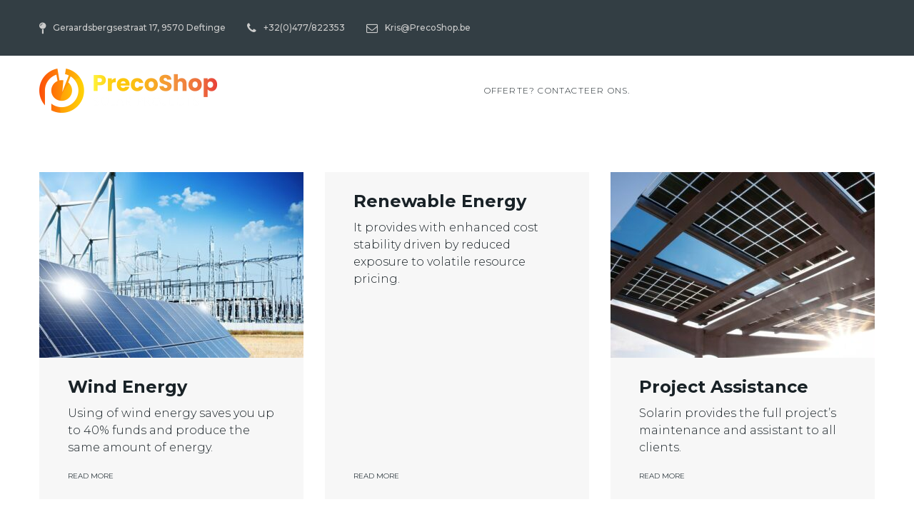

--- FILE ---
content_type: text/html; charset=UTF-8
request_url: https://www.precoshop.be/cherry-services_category/panels/
body_size: 22065
content:
<!DOCTYPE html>
<html lang="en-US">
<head>
<meta charset="UTF-8">
<link rel="profile" href="http://gmpg.org/xfn/11">
<link rel="pingback" href="https://www.precoshop.be/xmlrpc.php">

<meta name="viewport" content="width=device-width, initial-scale=1, maximum-scale=1, user-scalable=no" />
<title>Panels &#8211; PrecoShop Solar Projects</title>
<meta name='robots' content='max-image-preview:large' />
	<style>img:is([sizes="auto" i], [sizes^="auto," i]) { contain-intrinsic-size: 3000px 1500px }</style>
	<link rel='dns-prefetch' href='//fonts.googleapis.com' />
<link rel="alternate" type="application/rss+xml" title="PrecoShop Solar Projects &raquo; Feed" href="https://www.precoshop.be/feed/" />
<link rel="alternate" type="application/rss+xml" title="PrecoShop Solar Projects &raquo; Comments Feed" href="https://www.precoshop.be/comments/feed/" />
<link rel="alternate" type="application/rss+xml" title="PrecoShop Solar Projects &raquo; Panels Edit Category Feed" href="https://www.precoshop.be/cherry-services_category/panels/feed/" />
<script type="text/javascript">
/* <![CDATA[ */
window._wpemojiSettings = {"baseUrl":"https:\/\/s.w.org\/images\/core\/emoji\/16.0.1\/72x72\/","ext":".png","svgUrl":"https:\/\/s.w.org\/images\/core\/emoji\/16.0.1\/svg\/","svgExt":".svg","source":{"concatemoji":"https:\/\/www.precoshop.be\/wp-includes\/js\/wp-emoji-release.min.js?ver=6.8.3"}};
/*! This file is auto-generated */
!function(s,n){var o,i,e;function c(e){try{var t={supportTests:e,timestamp:(new Date).valueOf()};sessionStorage.setItem(o,JSON.stringify(t))}catch(e){}}function p(e,t,n){e.clearRect(0,0,e.canvas.width,e.canvas.height),e.fillText(t,0,0);var t=new Uint32Array(e.getImageData(0,0,e.canvas.width,e.canvas.height).data),a=(e.clearRect(0,0,e.canvas.width,e.canvas.height),e.fillText(n,0,0),new Uint32Array(e.getImageData(0,0,e.canvas.width,e.canvas.height).data));return t.every(function(e,t){return e===a[t]})}function u(e,t){e.clearRect(0,0,e.canvas.width,e.canvas.height),e.fillText(t,0,0);for(var n=e.getImageData(16,16,1,1),a=0;a<n.data.length;a++)if(0!==n.data[a])return!1;return!0}function f(e,t,n,a){switch(t){case"flag":return n(e,"\ud83c\udff3\ufe0f\u200d\u26a7\ufe0f","\ud83c\udff3\ufe0f\u200b\u26a7\ufe0f")?!1:!n(e,"\ud83c\udde8\ud83c\uddf6","\ud83c\udde8\u200b\ud83c\uddf6")&&!n(e,"\ud83c\udff4\udb40\udc67\udb40\udc62\udb40\udc65\udb40\udc6e\udb40\udc67\udb40\udc7f","\ud83c\udff4\u200b\udb40\udc67\u200b\udb40\udc62\u200b\udb40\udc65\u200b\udb40\udc6e\u200b\udb40\udc67\u200b\udb40\udc7f");case"emoji":return!a(e,"\ud83e\udedf")}return!1}function g(e,t,n,a){var r="undefined"!=typeof WorkerGlobalScope&&self instanceof WorkerGlobalScope?new OffscreenCanvas(300,150):s.createElement("canvas"),o=r.getContext("2d",{willReadFrequently:!0}),i=(o.textBaseline="top",o.font="600 32px Arial",{});return e.forEach(function(e){i[e]=t(o,e,n,a)}),i}function t(e){var t=s.createElement("script");t.src=e,t.defer=!0,s.head.appendChild(t)}"undefined"!=typeof Promise&&(o="wpEmojiSettingsSupports",i=["flag","emoji"],n.supports={everything:!0,everythingExceptFlag:!0},e=new Promise(function(e){s.addEventListener("DOMContentLoaded",e,{once:!0})}),new Promise(function(t){var n=function(){try{var e=JSON.parse(sessionStorage.getItem(o));if("object"==typeof e&&"number"==typeof e.timestamp&&(new Date).valueOf()<e.timestamp+604800&&"object"==typeof e.supportTests)return e.supportTests}catch(e){}return null}();if(!n){if("undefined"!=typeof Worker&&"undefined"!=typeof OffscreenCanvas&&"undefined"!=typeof URL&&URL.createObjectURL&&"undefined"!=typeof Blob)try{var e="postMessage("+g.toString()+"("+[JSON.stringify(i),f.toString(),p.toString(),u.toString()].join(",")+"));",a=new Blob([e],{type:"text/javascript"}),r=new Worker(URL.createObjectURL(a),{name:"wpTestEmojiSupports"});return void(r.onmessage=function(e){c(n=e.data),r.terminate(),t(n)})}catch(e){}c(n=g(i,f,p,u))}t(n)}).then(function(e){for(var t in e)n.supports[t]=e[t],n.supports.everything=n.supports.everything&&n.supports[t],"flag"!==t&&(n.supports.everythingExceptFlag=n.supports.everythingExceptFlag&&n.supports[t]);n.supports.everythingExceptFlag=n.supports.everythingExceptFlag&&!n.supports.flag,n.DOMReady=!1,n.readyCallback=function(){n.DOMReady=!0}}).then(function(){return e}).then(function(){var e;n.supports.everything||(n.readyCallback(),(e=n.source||{}).concatemoji?t(e.concatemoji):e.wpemoji&&e.twemoji&&(t(e.twemoji),t(e.wpemoji)))}))}((window,document),window._wpemojiSettings);
/* ]]> */
</script>
<link rel='stylesheet' id='font-awesome-css' href='https://usercontent.one/wp/www.precoshop.be/wp-content/plugins/cherry-socialize/assets/css/font-awesome.min.css?ver=4.7.0&media=1751041704' type='text/css' media='all' />
<link rel='stylesheet' id='cherry-socialize-public-css' href='https://usercontent.one/wp/www.precoshop.be/wp-content/plugins/cherry-socialize/assets/css/public.css?ver=1.1.3&media=1751041704' type='text/css' media='all' />
<link rel='stylesheet' id='jquery-swiper-css' href='https://usercontent.one/wp/www.precoshop.be/wp-content/plugins/cherry-testi/includes/swiper/css/swiper.min.css?ver=3.4.2&media=1751041704' type='text/css' media='all' />
<link rel='stylesheet' id='cherry-testi-css' href='https://usercontent.one/wp/www.precoshop.be/wp-content/plugins/cherry-testi/public/assets/css/style.css?ver=1.1.0.5&media=1751041704' type='text/css' media='all' />
<link rel='stylesheet' id='cherry-trending-posts-css' href='https://usercontent.one/wp/www.precoshop.be/wp-content/plugins/cherry-trending-posts/assets/css/style.css?ver=1.0.1&media=1751041704' type='text/css' media='all' />
<style id='wp-emoji-styles-inline-css' type='text/css'>

	img.wp-smiley, img.emoji {
		display: inline !important;
		border: none !important;
		box-shadow: none !important;
		height: 1em !important;
		width: 1em !important;
		margin: 0 0.07em !important;
		vertical-align: -0.1em !important;
		background: none !important;
		padding: 0 !important;
	}
</style>
<style id='classic-theme-styles-inline-css' type='text/css'>
/*! This file is auto-generated */
.wp-block-button__link{color:#fff;background-color:#32373c;border-radius:9999px;box-shadow:none;text-decoration:none;padding:calc(.667em + 2px) calc(1.333em + 2px);font-size:1.125em}.wp-block-file__button{background:#32373c;color:#fff;text-decoration:none}
</style>
<style id='global-styles-inline-css' type='text/css'>
:root{--wp--preset--aspect-ratio--square: 1;--wp--preset--aspect-ratio--4-3: 4/3;--wp--preset--aspect-ratio--3-4: 3/4;--wp--preset--aspect-ratio--3-2: 3/2;--wp--preset--aspect-ratio--2-3: 2/3;--wp--preset--aspect-ratio--16-9: 16/9;--wp--preset--aspect-ratio--9-16: 9/16;--wp--preset--color--black: #000000;--wp--preset--color--cyan-bluish-gray: #abb8c3;--wp--preset--color--white: #ffffff;--wp--preset--color--pale-pink: #f78da7;--wp--preset--color--vivid-red: #cf2e2e;--wp--preset--color--luminous-vivid-orange: #ff6900;--wp--preset--color--luminous-vivid-amber: #fcb900;--wp--preset--color--light-green-cyan: #7bdcb5;--wp--preset--color--vivid-green-cyan: #00d084;--wp--preset--color--pale-cyan-blue: #8ed1fc;--wp--preset--color--vivid-cyan-blue: #0693e3;--wp--preset--color--vivid-purple: #9b51e0;--wp--preset--gradient--vivid-cyan-blue-to-vivid-purple: linear-gradient(135deg,rgba(6,147,227,1) 0%,rgb(155,81,224) 100%);--wp--preset--gradient--light-green-cyan-to-vivid-green-cyan: linear-gradient(135deg,rgb(122,220,180) 0%,rgb(0,208,130) 100%);--wp--preset--gradient--luminous-vivid-amber-to-luminous-vivid-orange: linear-gradient(135deg,rgba(252,185,0,1) 0%,rgba(255,105,0,1) 100%);--wp--preset--gradient--luminous-vivid-orange-to-vivid-red: linear-gradient(135deg,rgba(255,105,0,1) 0%,rgb(207,46,46) 100%);--wp--preset--gradient--very-light-gray-to-cyan-bluish-gray: linear-gradient(135deg,rgb(238,238,238) 0%,rgb(169,184,195) 100%);--wp--preset--gradient--cool-to-warm-spectrum: linear-gradient(135deg,rgb(74,234,220) 0%,rgb(151,120,209) 20%,rgb(207,42,186) 40%,rgb(238,44,130) 60%,rgb(251,105,98) 80%,rgb(254,248,76) 100%);--wp--preset--gradient--blush-light-purple: linear-gradient(135deg,rgb(255,206,236) 0%,rgb(152,150,240) 100%);--wp--preset--gradient--blush-bordeaux: linear-gradient(135deg,rgb(254,205,165) 0%,rgb(254,45,45) 50%,rgb(107,0,62) 100%);--wp--preset--gradient--luminous-dusk: linear-gradient(135deg,rgb(255,203,112) 0%,rgb(199,81,192) 50%,rgb(65,88,208) 100%);--wp--preset--gradient--pale-ocean: linear-gradient(135deg,rgb(255,245,203) 0%,rgb(182,227,212) 50%,rgb(51,167,181) 100%);--wp--preset--gradient--electric-grass: linear-gradient(135deg,rgb(202,248,128) 0%,rgb(113,206,126) 100%);--wp--preset--gradient--midnight: linear-gradient(135deg,rgb(2,3,129) 0%,rgb(40,116,252) 100%);--wp--preset--font-size--small: 13px;--wp--preset--font-size--medium: 20px;--wp--preset--font-size--large: 36px;--wp--preset--font-size--x-large: 42px;--wp--preset--spacing--20: 0.44rem;--wp--preset--spacing--30: 0.67rem;--wp--preset--spacing--40: 1rem;--wp--preset--spacing--50: 1.5rem;--wp--preset--spacing--60: 2.25rem;--wp--preset--spacing--70: 3.38rem;--wp--preset--spacing--80: 5.06rem;--wp--preset--shadow--natural: 6px 6px 9px rgba(0, 0, 0, 0.2);--wp--preset--shadow--deep: 12px 12px 50px rgba(0, 0, 0, 0.4);--wp--preset--shadow--sharp: 6px 6px 0px rgba(0, 0, 0, 0.2);--wp--preset--shadow--outlined: 6px 6px 0px -3px rgba(255, 255, 255, 1), 6px 6px rgba(0, 0, 0, 1);--wp--preset--shadow--crisp: 6px 6px 0px rgba(0, 0, 0, 1);}:where(.is-layout-flex){gap: 0.5em;}:where(.is-layout-grid){gap: 0.5em;}body .is-layout-flex{display: flex;}.is-layout-flex{flex-wrap: wrap;align-items: center;}.is-layout-flex > :is(*, div){margin: 0;}body .is-layout-grid{display: grid;}.is-layout-grid > :is(*, div){margin: 0;}:where(.wp-block-columns.is-layout-flex){gap: 2em;}:where(.wp-block-columns.is-layout-grid){gap: 2em;}:where(.wp-block-post-template.is-layout-flex){gap: 1.25em;}:where(.wp-block-post-template.is-layout-grid){gap: 1.25em;}.has-black-color{color: var(--wp--preset--color--black) !important;}.has-cyan-bluish-gray-color{color: var(--wp--preset--color--cyan-bluish-gray) !important;}.has-white-color{color: var(--wp--preset--color--white) !important;}.has-pale-pink-color{color: var(--wp--preset--color--pale-pink) !important;}.has-vivid-red-color{color: var(--wp--preset--color--vivid-red) !important;}.has-luminous-vivid-orange-color{color: var(--wp--preset--color--luminous-vivid-orange) !important;}.has-luminous-vivid-amber-color{color: var(--wp--preset--color--luminous-vivid-amber) !important;}.has-light-green-cyan-color{color: var(--wp--preset--color--light-green-cyan) !important;}.has-vivid-green-cyan-color{color: var(--wp--preset--color--vivid-green-cyan) !important;}.has-pale-cyan-blue-color{color: var(--wp--preset--color--pale-cyan-blue) !important;}.has-vivid-cyan-blue-color{color: var(--wp--preset--color--vivid-cyan-blue) !important;}.has-vivid-purple-color{color: var(--wp--preset--color--vivid-purple) !important;}.has-black-background-color{background-color: var(--wp--preset--color--black) !important;}.has-cyan-bluish-gray-background-color{background-color: var(--wp--preset--color--cyan-bluish-gray) !important;}.has-white-background-color{background-color: var(--wp--preset--color--white) !important;}.has-pale-pink-background-color{background-color: var(--wp--preset--color--pale-pink) !important;}.has-vivid-red-background-color{background-color: var(--wp--preset--color--vivid-red) !important;}.has-luminous-vivid-orange-background-color{background-color: var(--wp--preset--color--luminous-vivid-orange) !important;}.has-luminous-vivid-amber-background-color{background-color: var(--wp--preset--color--luminous-vivid-amber) !important;}.has-light-green-cyan-background-color{background-color: var(--wp--preset--color--light-green-cyan) !important;}.has-vivid-green-cyan-background-color{background-color: var(--wp--preset--color--vivid-green-cyan) !important;}.has-pale-cyan-blue-background-color{background-color: var(--wp--preset--color--pale-cyan-blue) !important;}.has-vivid-cyan-blue-background-color{background-color: var(--wp--preset--color--vivid-cyan-blue) !important;}.has-vivid-purple-background-color{background-color: var(--wp--preset--color--vivid-purple) !important;}.has-black-border-color{border-color: var(--wp--preset--color--black) !important;}.has-cyan-bluish-gray-border-color{border-color: var(--wp--preset--color--cyan-bluish-gray) !important;}.has-white-border-color{border-color: var(--wp--preset--color--white) !important;}.has-pale-pink-border-color{border-color: var(--wp--preset--color--pale-pink) !important;}.has-vivid-red-border-color{border-color: var(--wp--preset--color--vivid-red) !important;}.has-luminous-vivid-orange-border-color{border-color: var(--wp--preset--color--luminous-vivid-orange) !important;}.has-luminous-vivid-amber-border-color{border-color: var(--wp--preset--color--luminous-vivid-amber) !important;}.has-light-green-cyan-border-color{border-color: var(--wp--preset--color--light-green-cyan) !important;}.has-vivid-green-cyan-border-color{border-color: var(--wp--preset--color--vivid-green-cyan) !important;}.has-pale-cyan-blue-border-color{border-color: var(--wp--preset--color--pale-cyan-blue) !important;}.has-vivid-cyan-blue-border-color{border-color: var(--wp--preset--color--vivid-cyan-blue) !important;}.has-vivid-purple-border-color{border-color: var(--wp--preset--color--vivid-purple) !important;}.has-vivid-cyan-blue-to-vivid-purple-gradient-background{background: var(--wp--preset--gradient--vivid-cyan-blue-to-vivid-purple) !important;}.has-light-green-cyan-to-vivid-green-cyan-gradient-background{background: var(--wp--preset--gradient--light-green-cyan-to-vivid-green-cyan) !important;}.has-luminous-vivid-amber-to-luminous-vivid-orange-gradient-background{background: var(--wp--preset--gradient--luminous-vivid-amber-to-luminous-vivid-orange) !important;}.has-luminous-vivid-orange-to-vivid-red-gradient-background{background: var(--wp--preset--gradient--luminous-vivid-orange-to-vivid-red) !important;}.has-very-light-gray-to-cyan-bluish-gray-gradient-background{background: var(--wp--preset--gradient--very-light-gray-to-cyan-bluish-gray) !important;}.has-cool-to-warm-spectrum-gradient-background{background: var(--wp--preset--gradient--cool-to-warm-spectrum) !important;}.has-blush-light-purple-gradient-background{background: var(--wp--preset--gradient--blush-light-purple) !important;}.has-blush-bordeaux-gradient-background{background: var(--wp--preset--gradient--blush-bordeaux) !important;}.has-luminous-dusk-gradient-background{background: var(--wp--preset--gradient--luminous-dusk) !important;}.has-pale-ocean-gradient-background{background: var(--wp--preset--gradient--pale-ocean) !important;}.has-electric-grass-gradient-background{background: var(--wp--preset--gradient--electric-grass) !important;}.has-midnight-gradient-background{background: var(--wp--preset--gradient--midnight) !important;}.has-small-font-size{font-size: var(--wp--preset--font-size--small) !important;}.has-medium-font-size{font-size: var(--wp--preset--font-size--medium) !important;}.has-large-font-size{font-size: var(--wp--preset--font-size--large) !important;}.has-x-large-font-size{font-size: var(--wp--preset--font-size--x-large) !important;}
:where(.wp-block-post-template.is-layout-flex){gap: 1.25em;}:where(.wp-block-post-template.is-layout-grid){gap: 1.25em;}
:where(.wp-block-columns.is-layout-flex){gap: 2em;}:where(.wp-block-columns.is-layout-grid){gap: 2em;}
:root :where(.wp-block-pullquote){font-size: 1.5em;line-height: 1.6;}
</style>
<link rel='stylesheet' id='cherry-services-css' href='https://usercontent.one/wp/www.precoshop.be/wp-content/plugins/cherry-services-list/public/assets/css/cherry-services.css?ver=1.4.6&media=1751041704' type='text/css' media='all' />
<link rel='stylesheet' id='cherry-services-theme-css' href='https://usercontent.one/wp/www.precoshop.be/wp-content/plugins/cherry-services-list/public/assets/css/cherry-services-theme.css?ver=1.4.6&media=1751041704' type='text/css' media='all' />
<link rel='stylesheet' id='contact-form-7-css' href='https://usercontent.one/wp/www.precoshop.be/wp-content/plugins/contact-form-7/includes/css/styles.css?ver=6.1&media=1751041704' type='text/css' media='all' />
<link rel='stylesheet' id='tm-timeline-css-css' href='https://usercontent.one/wp/www.precoshop.be/wp-content/plugins/tm-timeline/css/tm-timeline.css?ver=1.1.1&media=1751041704' type='text/css' media='all' />
<link rel='stylesheet' id='cherry-handler-css-css' href='https://usercontent.one/wp/www.precoshop.be/wp-content/themes/solarin/cherry-framework/modules/cherry-handler/assets/css/cherry-handler-styles.min.css?ver=1.5.10&media=1751041704' type='text/css' media='all' />
<link rel='stylesheet' id='dashicons-css' href='https://www.precoshop.be/wp-includes/css/dashicons.min.css?ver=6.8.3' type='text/css' media='all' />
<link rel='stylesheet' id='magnific-popup-css' href='https://usercontent.one/wp/www.precoshop.be/wp-content/themes/solarin/assets/css/magnific-popup.min.css?ver=1.1.0&media=1751041704' type='text/css' media='all' />
<link rel='stylesheet' id='cherry-projects-styles-css' href='https://usercontent.one/wp/www.precoshop.be/wp-content/plugins/cherry-projects/public/assets/css/styles.css?ver=1.2.11&media=1751041704' type='text/css' media='all' />
<link rel='stylesheet' id='cherry-google-fonts-solarin-css' href='//fonts.googleapis.com/css?family=Montserrat%3A300%2C700%2C400%2C500&#038;subset=latin&#038;ver=6.8.3' type='text/css' media='all' />
<link rel='stylesheet' id='cx-google-fonts-jet_menu_options-css' href='//fonts.googleapis.com/css?family=Montserrat%3A700&#038;subset=latin&#038;ver=6.8.3' type='text/css' media='all' />
<link rel='stylesheet' id='font-awesome-all-css' href='https://usercontent.one/wp/www.precoshop.be/wp-content/plugins/jet-menu/assets/public/lib/font-awesome/css/all.min.css?ver=5.12.0&media=1751041704' type='text/css' media='all' />
<link rel='stylesheet' id='font-awesome-v4-shims-css' href='https://usercontent.one/wp/www.precoshop.be/wp-content/plugins/jet-menu/assets/public/lib/font-awesome/css/v4-shims.min.css?ver=5.12.0&media=1751041704' type='text/css' media='all' />
<link rel='stylesheet' id='jet-menu-public-styles-css' href='https://usercontent.one/wp/www.precoshop.be/wp-content/plugins/jet-menu/assets/public/css/public.css?ver=2.2.4&media=1751041704' type='text/css' media='all' />
<link rel='stylesheet' id='jet-menu-general-css' href='https://usercontent.one/wp/www.precoshop.be/wp-content/uploads/jet-menu/jet-menu-general.css?media=1751041704?ver=1669017384' type='text/css' media='all' />
<link rel='stylesheet' id='cherry-popups-font-awesome-css' href='https://usercontent.one/wp/www.precoshop.be/wp-content/plugins/cherry-popups/assets/css/font-awesome.min.css?ver=4.7.0&media=1751041704' type='text/css' media='all' />
<link rel='stylesheet' id='cherry-popups-styles-css' href='https://usercontent.one/wp/www.precoshop.be/wp-content/plugins/cherry-popups/assets/css/cherry-popups-styles.css?ver=1.1.6&media=1751041704' type='text/css' media='all' />
<link rel='stylesheet' id='cherry-team-css' href='https://usercontent.one/wp/www.precoshop.be/wp-content/plugins/cherry-team-members/public/assets/css/cherry-team.css?ver=1.4.5&media=1751041704' type='text/css' media='all' />
<link rel='stylesheet' id='cherry-team-grid-css' href='https://usercontent.one/wp/www.precoshop.be/wp-content/plugins/cherry-team-members/public/assets/css/cherry-team-grid.css?ver=1.4.5&media=1751041704' type='text/css' media='all' />
<link rel='stylesheet' id='iconsmind-css' href='https://usercontent.one/wp/www.precoshop.be/wp-content/themes/solarin/assets/css/iconsmind.min.css?ver=1.0.0&media=1751041704' type='text/css' media='all' />
<link rel='stylesheet' id='solarin-theme-style-css' href='https://usercontent.one/wp/www.precoshop.be/wp-content/themes/solarin/style.css?ver=1.0.1&media=1751041704' type='text/css' media='all' />
<style id='solarin-theme-style-inline-css' type='text/css'>
/* #Typography */body {font-style: normal;font-weight: 300;font-size: 14px;line-height: 2.2;font-family: Montserrat, sans-serif;letter-spacing: 0em;text-align: left;text-transform: none;color: #192227;}h1,.h1-style {font-style: normal;font-weight: 700;font-size: 40px;line-height: 1.3;font-family: Montserrat, sans-serif;letter-spacing: 0em;text-align: inherit;text-transform: none;color: #313c42;}h2,.h2-style {font-style: normal;font-weight: 700;font-size: 36px;line-height: 1.2;font-family: Montserrat, sans-serif;letter-spacing: 0em;text-align: inherit;text-transform: Uppercase;color: #192227;}h3,.h3-style {font-style: normal;font-weight: 700;font-size: 30px;line-height: 1.4;font-family: Montserrat, sans-serif;letter-spacing: 0em;text-align: inherit;text-transform: none;color: #192227;}h4,.h4-style {font-style: normal;font-weight: 700;font-size: 24px;line-height: 1.33;font-family: Montserrat, sans-serif;letter-spacing: 0em;text-align: inherit;text-transform: none;color: #192227;}h5,.h5-style {font-style: normal;font-weight: 700;font-size: 20px;line-height: 1.33;font-family: Montserrat, sans-serif;letter-spacing: 0em;text-align: inherit;text-transform: uppercase;color: #192227;}h6,.h6-style {font-style: normal;font-weight: 300;font-size: 16px;line-height: 1.2;font-family: Montserrat, sans-serif;letter-spacing: 0em;text-align: inherit;text-transform: h6_text_transform;color: #192227;}@media (min-width: 1200px) {h1,.h1-style { font-size: 75px; }h2,.h2-style { font-size: 48px; }h3,.h3-style { 30px; }}h1 em,h2 em,h3 em,h4 em,h5 em,h6 em,.elementor-heading-title i,.elementor-heading-title i,.elementor-heading-title i,.elementor-heading-title i,.elementor-heading-title i,.elementor-heading-title i,.h1-style em,.h2-style em,.h3-style em,.h4-style em,.h5-style em,.h6-style em,.accent-text {font-style: normal;font-weight: 700;font-family: Montserrat, sans-serif;letter-spacing: 0em;text-transform: uppercase ;}a, p a:hover, dl a:hover { color: #313c42; }a:hover, p a, dl a { color: #ff6e40; }a[href*="tel:"],a[href*="callto:"],a[href*="mailto:"] { color: #ff6e40; }a[href*="tel:"]:hover,a[href*="callto:"]:hover,a[href*="mailto:"]:hover { color: #313c42; }/* #Invert Color Scheme */.invert { color: #ffffff; }.invert h1 { color: #ffffff; }.invert h2 { color: #ffffff; }.invert h3 { color: #ffffff; }.invert h4 { color: #ffffff; }.invert h5 { color: #ffffff; }.invert h6 { color: #ffffff; }.invert a{ color: #ffffff; }.invert a:hover { color: #ff6e40; }.invert a[href*="tel:"],.invert a[href*="callto:"],.invert a[href*="mailto:"] { color: #ff6e40; }.invert a[href*="tel:"]:hover,.invert a[href*="callto:"]:hover,.invert a[href*="mailto:"]:hover { color: #ffffff; }/* #Helpers */.primary-color {color: #ff6e40;}/* #Layout */@media (min-width: 1200px) {.site .container {max-width: 1200px;}}.page-layout-boxed > .site.container {max-width: 1200px;}@media (min-width: 768px) {.page-layout-boxed .isStuck {max-width: 1200px;}}/* #Pages */.site { background-color: #fff; }.not-found .page-title,.error-404 .page-content h2 { color: #ff6e40; }.invert.error-404 .page-content h2{ color: #ffffff; }/* #404 page */body.error404 .site-content {background-color: #000000;background-repeat: no-repeat;background-attachment: scroll;background-size: cover;background-image: url(https://usercontent.one/wp/www.precoshop.be/wp-content/themes/solarin/assets/images/bg_404.jpg?media=1751041704);background-position: center;}@media (min-width: 1200px) {.error-404 .page-content h2 {font-size: 43px;}}/*for jet-button*/.jet-button__instance .jet-button__state .jet-button__label {font-weight: 700;}.jet-button__instance .jet-button__plane-normal {background-color: #ff6e40;}.jet-button__instance .jet-button__plane-hover {background-color: #17c8f4;}/*.invert .jet-button__instance .jet-button__plane-normal {*//*background-color: #ffffff;*//*color: #313c42;*//*}*//*.invert .jet-button__instance .jet-button__state-normal .jet-button__label {*//*color: #313c42;*//*}*//*.invert .jet-button__instance .jet-button__plane-hover {*//*background-color: #17c8f4;*//*}*//*for jet-team*/.jet-team-member .jet-team-member__name-first,.jet-team-member .jet-team-member__name-last {font-family: Montserrat, sans-serif;font-weight: 700;font-size: 24px;}.jet-team-member .jet-team-member__position {font-family: Montserrat, sans-serif;font-weight: 300;font-size: 16px;}.invert .jet-team-member .jet-team-member__name-first,.invert .jet-team-member .jet-team-member__name-last,.invert .jet-team-member .jet-team-member__position,.invert .jet-team-member__socials-icon:hover i{color: #ffffff;}.invert .jet-team-member__socials-icon i {color: #192227;}.invert .jet-team-member__inner {background-color: #192227;}.invert .jet-team-member__socials-icon .inner {background-color: #ffffff;}.invert .jet-team-member__socials-icon:hover .inner {background-color: /* Variable not found */;}/*for jet-animated-box*/.jet-animated-box__title--front,.jet-animated-box__button {font-family: Montserrat, sans-serif;font-weight: 700;}.jet-animated-box .jet-animated-box__title {color: #313c42;}/*for .jet-testimonials*/.jet-testimonials .jet-testimonials__name {font-weight: 700;font-size: 30px;font-family: Montserrat, sans-serif;}.jet-testimonials .jet-testimonials__position {font-weight: 700;font-size: 24px;font-family: Montserrat, sans-serif;font-style: normal;}.jet-testimonials .jet-testimonials__comment {font-weight: 700;font-size: 24px;font-family: Montserrat, sans-serif;}.invert .jet-testimonials__name {color: #ffffff;}.invert .jet-testimonials__position {color: #ffffff;}/*for jet-image-layout*/.jet-images-layout .jet-images-layout__title {font-weight: 300;}/*for custom adv-carousel*/.event-carousel .jet-carousel__content {border-color: #ff6e40;}.jet-carousel .jet-arrow {color: #192227;}/*for pricing table*/.pricing-table {background-color: #ffffff;}.pricing-table__price {background-color: rgb(242,242,242);}.pricing-table__action .pricing-table-button,.pricing-table .pricing-table__icon-box * {background-color: #ff6e40;color: #ffffff;}.pricing-table .pricing-table__title {font-family: Montserrat, sans-serif;font-weight: 700;font-size: 24px;color: #313c42;}.pricing-table .pricing-table__price-prefix,.pricing-table .pricing-table__price-val,.pricing-table .pricing-table__price-suffix {font-family: Montserrat, sans-serif;color: #ff6e40;}.pricing-table .pricing-table__price-prefix,.pricing-table .pricing-table__price-val {font-weight: 700;}.pricing-table .pricing-table__price-suffix {font-weight: 300;}.pricing-table .pricing-feature {font-family: Montserrat, sans-serif;font-weight: 300;font-size: 16px;}/*for jet-post*//*.jet-posts__inner-box {*//*background-color: #f7f7f7;*//*}*//*.jet-posts .jet-posts__inner-box {*//*background-color: #ffffff;*//*}*/.jet-posts .posted-by__content{font-style: normal;font-weight: 400;font-size: 16px;line-height: 1.75;font-family: Montserrat, sans-serif;letter-spacing: 0em;text-transform: none;}.jet-posts .posted-by__content,.jet-posts .posted-by__content a:not(:hover){color: #192227;}.jet-posts .invert .posted-by__content,.jet-posts .invert .posted-by__content a:not(:hover){color: #ffffff;}.jet-posts .post-badge a {color: /* Variable not found */;font-style: normal;font-weight: 400;font-family: Montserrat, sans-serif;}.jet-posts .jet-slick-dots .slick-active span {border-color: #ff6e40;}.jet-posts .post-badge a:hover{color: #ff6e40;}/* #Elements */blockquote {font-style: normal;font-weight: 700;font-family: Montserrat, sans-serif;letter-spacing: 0em;}blockquote:before {font-family: Montserrat, sans-serif;color: rgb(199,199,199);}cite {font-style: normal;font-weight: 700;font-size: 20px;line-height: 1.2;font-family: Montserrat, sans-serif;letter-spacing: 0em;text-transform: h6_text_transform;}blockquote cite {color: #313c42;}.invert blockquote cite {color: #ffffff;}cite span:not(.tm-testi__item-name) {font-style: normal;font-weight: 300;font-family: Montserrat, sans-serif;text-transform: none;}cite:before {background-color: rgb(199,199,199);top: calc((1.2*16px)/2);}ins {color: #ffffff;background-color: #ff6e40;}b {color: #ff6e40;}.dropcaps {color: #ff6e40;}hr,.elementor hr{background-color: rgb(214,214,214);}/* #Page preloader */.page-preloader-cover .bar:before{background-color: #ff6e40;}.page-preloader-cover .bar {background-color: #f7f7f7;}.page-preloader-cover{background-color: #fff;}/* #ToTop button */#toTop {color: #ffffff;background-color: #ff6e40;}#toTop:hover {color: #ffffff;background-color: #33363e;}/* #Header */.header-container {background-color: #ffffff;background-repeat: no-repeat;background-attachment: scroll;background-size: cover;;background-position: center;}.header-container.transparent {background: #42474c;}@media( min-width: 768px ) {.header-container.transparent:not(.isStuck) {background: rgba(66,71,76,0.2);}}.site-header--separate .top-panel__inner {border-color: rgb(238,238,238);}/* ##Logo */.site-logo--text {font-style: normal;font-weight: 700;font-size: 24px;line-height: 1;font-family: Montserrat, sans-serif;letter-spacing: 0.1em;text-transform: uppercase;}.site-logo__link,.site-logo__link:hover {color: #ff6e40;}/* ##Top Panel */.top-panel {background-color: #333e44;}.invert.top-panel,.invert.top-panel a {color: rgb(204,204,204);}.invert.top-panel .social-list a {background-color: rgb(204,204,204);color: #333e44;}.invert.top-panel a:hover {color: #ff6e40;}/* #Header Components */.header-components >* + *:before,.search-form__close:after{background-color: rgb(227,227,227);}.invert .search-form__close:after {background-color: #ffffff;}.invert.header-container .search-form__field {color: #ffffff;}.search-form__toggle,.search-form__close,.site-header .search-form .search-form__submit,.site-header .search-form .search-submit,.site-header-cart .site-header-cart__wrapper i {color: #313c42;}.invert .search-form__toggle:not(:hover),.invert .search-form__close:not(:hover),.site-header .invert .search-form .search-form__submit:not(:hover),.site-header .invert .search-form .search-submit:not(:hover),.invert .site-header-cart .site-header-cart__wrapper i:not(:hover) {color: #ffffff;}.search-form__toggle:hover,.search-form__close:hover,.search-form__toggle:focus,.search-form__close:focus,.site-header .search-form .search-form__submit:hover,.site-header .search-form .search-form__submit:focus,.site-header .search-form .search-submit:hover,.site-header .search-form .search-submit:focus,.site-header-cart .site-header-cart__wrapper i:hover {color: #ff6e40;}/* #Fields */input,select,textarea {font-style: normal;font-weight: 300;font-family: Montserrat, sans-serif;background-color: #f7f7f7;color: #192227;}input:focus,select:focus,textarea:focus {border-color: #ff6e40;}/* #WPCF7 */.wpcf7 input[type='text'],.wpcf7 input[type='email'],.wpcf7 input[type='url'],.wpcf7 input[type='password'],.wpcf7 input[type='search'],.wpcf7 input[type='tel'],.wpcf7 textarea {border-bottom-color: rgb(112,112,112);}.wpcf7 input[type='text']:focus,.wpcf7 input[type='email']:focus,.wpcf7 input[type='url']:focus,.wpcf7 input[type='password']:focus,.wpcf7 input[type='search']:focus,.wpcf7 input[type='tel']:focus,.wpcf7 textarea:focus {border-bottom-color: #ff6e40;}.social-list--widget a {color: #ffffff;background-color: #ff6e40;}.social-list--widget a:hover {color: #ffffff;background-color: #33363e;}.share-btns__link:hover,.social-list--header.social-list a:hover,.social-list--footer.social-list a:hover,.site-footer.style-2 .social-list--footer a {color: #ffffff;}.share-btns__link:hover:before,.social-list--header a:hover:after,.social-list--footer a:hover:after,.site-footer.style-2 .social-list--footer a:after {background-color: #ff6e40;}.site-footer.style-2 .social-list--footer a:hover:after {background-color: #33363e;}.invert .social-list a {color: #1b2226;background-color: #ffffff;}.invert .social-list a:hover {color: #ffffff;background-color: #ff6e40;}/* #Menus */.main-navigation {font-style: normal;font-weight: 300;font-family: Montserrat, sans-serif;}/* #Main Menu */.main-navigation .menu > li > a,.jet-menu >li >a {color: #192227;}.main-navigation .menu > li > a:hover,.main-navigation .menu > li.menu-hover > a,.main-navigation .menu > li.current_page_item > a,.main-navigation .menu > li.current_page_ancestor > a,.main-navigation .menu > li.current-menu-item > a,.main-navigation .menu > li.current-menu-ancestor > a,.jet-menu >li.jet-menu-hover >a,.jet-menu >li.jet-current-menu-item >a {color: #ff6e40;}@media (min-width: 768px) {.invert .main-navigation .menu > li > a,.invert .jet-menu >li >a,.invert .jet-menu >li.jet-menu-hover >a,.invert .jet-menu >li.jet-current-menu-item >a{color: #ffffff;}.invert .jet-menu >li >a:hover,.invert .jet-menu >li.jet-menu-hover >a:hover,.invert .jet-menu >li.jet-current-menu-item >a:hover {color: #ff6e40;}}.main-navigation .sub-menu a,.jet-custom-nav .jet-custom-nav__item >a,.jet-sub-menu >li >a {color: #192227;}.main-navigation .sub-menu li,.jet-custom-nav,.jet-custom-nav .jet-custom-nav__item >a,.jet-sub-menu >li >a {border-color: #f7f7f7;}.jet-sub-menu >li.jet-menu-hover >a,.jet-sub-menu >li.jet-current-menu-item >a,.jet-custom-nav .jet-custom-nav__item.hover-state >a,.main-navigation .sub-menu a:hover,.main-navigation .sub-menu li.menu-hover > a,.main-navigation .sub-menu li.current_page_item > a,.main-navigation .sub-menu li.current_page_ancestor > a,.main-navigation .sub-menu li.current-menu-item > a,.main-navigation .sub-menu li.current-menu-ancestor > a {color: #ff6e40;background-color: #f7f7f7;}@media (max-width: 767px) {.main-navigation .menu li > a:hover,.main-navigation .menu i.menu-hover > a,.main-navigation .menu li.current_page_item > a,.main-navigation .menu li.current_page_ancestor > a,.main-navigation .menu li.current-menu-item > a,.main-navigation .menu li.current-menu-ancestor > a {color: #ff6e40;background-color: #f7f7f7;}.main-navigation .menu li {border-color: #f7f7f7;}}/* ##Menu toggle */.menu-toggle .menu-toggle-inner {background-color: #192227;}.invert .menu-toggle:not(:hover) .menu-toggle-inner {background-color: #ffffff;}.menu-toggle:hover .menu-toggle-inner {background-color: #ff6e40;}.jet-mobile-menu-toggle-button {background-color: #ff6e40;color: #ffffff;}/* ##Menu-item desc */.menu-item__desc,.jet-menu-item-desc {font-style: normal;font-weight: 300;font-family: Montserrat, sans-serif;letter-spacing: 0em;text-align: left;text-transform: none;color: #192227;}.invert .menu > li > a > .menu-item__desc,.invert .jet-menu-item-desc.top-level-desc {color: #ffffff;}/* #Footer Menu */.footer-menu a {color: #ff6e40}.footer-menu a:hover,.footer-menu li.current-menu-item a,.footer-menu li.current_page_item a {color: #313c42}.invert .footer-menu a {color: #a8a6b4;font-weight: 700;font-family: Montserrat, sans-serif;}.invert .footer-menu a:hover,.invert .footer-menu li.current-menu-item a,.invert .footer-menu li.current_page_item a {color: #ff6e40}/* #Top Menu */.top-panel__menu li.current-menu-item a,.top-panel__menu li.current_page_item a {color: #ff6e40}.invert .top-panel__menu li.current-menu-item a,.invert .top-panel__menu li.current_page_item a {color: #ff6e40}.top-panel__menu .top-panel__menu-list .menu-item:not(:last-child),.social-login-menu .social-login-list__item:not(:last-child) {border-color: rgb(227,227,227);}/* #Sticky label */.sticky__label {background-color: #ff6e40;color: #ffffff;}/* #Search Result */.posts-list--search .posts-list__item + .posts-list__item {border-color: rgb(233,233,233);}/* #Post */.posts-list--default .format-standard.no-thumb .posts-list__item-content,.posts-list--default .format-image .post-featured-content:empty + .posts-list__item-content,.posts-list--default .format-video .post-featured-content:empty + .posts-list__item-content,.format-quote .posts-list__item-content,.format-audio .posts-list__item-content,.format-link .posts-list__item-content,.posts-list--grid .posts-list__item-content,.posts-list--masonry .posts-list__item-content,.posts-list--vertical-justify .posts-list__item-content,.related-post,.post-author-bio,.single-post .format-link .post-featured-content,.single-post .format-quote .post-featured-content {background-color: #f7f7f7;}/* #Entry Meta */.entry-meta {font-style: normal;font-weight: 400;font-size: 16px;line-height: 1.75;font-family: Montserrat, sans-serif;letter-spacing: 0em;text-transform: none;color: #313c42;}.invert .entry-meta {color: #ffffff;}.posts-list:not(.posts-list--default):not(.related-posts) .posted-by,.posts-list:not(.posts-list--default):not(.related-posts) .posted-by a:not(:hover){color: #192227;}.post__tags a {border-color: #f7f7f7;}.post__tags a:hover {color: #ffffff;border-color: #33363e;background-color: #33363e;}.posts-list--default .format-standard.no-thumb .posts-list__item-content .post__tags a:not(:hover),.posts-list--default .format-image .post-featured-content:empty + .posts-list__item-content .post__tags a:not(:hover),.posts-list--default .format-video .post-featured-content:empty + .posts-list__item-content .post__tags a:not(:hover),.posts-list--default .format-quote .posts-list__item-content .post__tags a:not(:hover),.posts-list--default .format-audio .posts-list__item-content .post__tags a:not(:hover),.posts-list--default .format-link .posts-list__item-content .post__tags a:not(:hover) {border-color: rgb(214,214,214);}.posts-list:not(.posts-list--default) .post__tags a,.related-post .post__tags a {background-color: rgba(51,54,62,0.2);color: #ffffff;font-style: normal;font-weight: 400;font-family: Montserrat, sans-serif;}.posts-list:not(.posts-list--default) .format-standard.no-thumb .post__tags a:not(:hover),.posts-list:not(.posts-list--default) .format-video .post-featured-content:empty + .posts-list__item-content .post__tags a:not(:hover),.posts-list:not(.posts-list--default) .format-image .post-featured-content:empty + .posts-list__item-content .post__tags a:not(:hover),.posts-list:not(.posts-list--default) .format-gallery .post-featured-content:empty + .posts-list__item-content .post__tags a:not(:hover),.posts-list:not(.posts-list--default) .format-quote .post__tags a:not(:hover),.posts-list:not(.posts-list--default) .format-audio .post__tags a:not(:hover),.posts-list:not(.posts-list--default) .format-link .post__tags a:not(:hover),.related-post.no-thumb .post__tags a:not(:hover) {background-color: rgba(51,54,62,0.4);}.posts-list:not(.posts-list--default) .post__tags a:hover,.related-post .post__tags a:hover {background-color: rgba(51,54,62,0.7);}/* #Post Format */.post-format-link {font-style: normal;font-weight: 700;font-size: 30px;line-height: 1.4;font-family: Montserrat, sans-serif;letter-spacing: 0em;text-transform: none;color: #192227;}@media (min-width: 1200px) {.post-format-link 22px;}/* #Related Posts */.related-posts .entry-title {font-size: 22px;}/* #Comments */.comment-list .comment:before,.comment-list .pingback:before {background-color: rgb(181,181,181);}.comment-reply-link {font-style: normal;font-weight: 400;font-family: Montserrat, sans-serif;}.comment-list .comment-metadata {font-style: normal;font-weight: 400;font-size: 16px;line-height: 1.75;font-family: Montserrat, sans-serif;letter-spacing: 0em;text-transform: none;color: #313c42;}#cancel-comment-reply-link {line-height: calc(1.33 * 20px);}/* #Paginations */.site-content .page-links a,.nav-links .page-numbers,.tm-pg_front_gallery-navigation .tm_pg_nav-links a.tm_pg_page-numbers {color: #313c42;background-color: #f7f7f7;}.site-content .page-links a:hover,.site-content .page-links > .page-links__item,.nav-links a.page-numbers:hover,.nav-links .page-numbers.current,.tm-pg_front_gallery-navigation .tm_pg_nav-links a.tm_pg_page-numbers:not(.current):hover,.tm-pg_front_gallery-navigation .tm_pg_nav-links a.tm_pg_page-numbers.current {color: #ffffff;background-color: #33363e;}.comment-navigation,.posts-navigation,.post-navigation{font-style: normal;font-weight: 700;font-size: 19px;line-height: 1.33;font-family: Montserrat, sans-serif;letter-spacing: 0em;text-align: inherit;text-transform: none;border-color: rgb(233,233,233);}.comment-navigation a:not(:hover),.posts-navigation a:not(:hover),.post-navigation a:not(:hover) {color: #192227;}.comment-navigation .nav-previous a:before,.comment-navigation .nav-next a:before,.posts-navigation .nav-previous a:before,.posts-navigation .nav-next a:before,.post-navigation .nav-previous a:before,.post-navigation .nav-next a:before{color: rgb(214,214,214);}.elementor-page.content-layout-fullwidth .post-navigation {max-width: calc(1200px - 30px);}/* #Breadcrumbs */.breadcrumbs {background-color: #42474C;background-repeat: no-repeat;background-attachment: scroll;background-size: cover;background-image: url(https://usercontent.one/wp/www.precoshop.be/wp-content/themes/solarin/assets/images/breadcrumbs_bg.jpg?media=1751041704);padding-top: 20px;padding-bottom: 20px;}@media (min-width: 768px) {.breadcrumbs {padding-top: 40px;padding-bottom: 40px;}}@media (min-width: 1200px) {.breadcrumbs {padding-top: 70px;padding-bottom: 70px;}}.breadcrumbs__wrap {font-style: normal;font-weight: 500;font-size: 16px;line-height: 1.5;font-family: Montserrat, sans-serif;letter-spacing: 0em;text-transform: none;}.invert.breadcrumbs {color: #ffffff;}/* #Footer */.site-footer {background-color: #191a1e;}.footer-area-wrap {background-color: #1b2226;}.footer-copyright {color: #a8a6b4;}.invert .footer-copyright {color: #ffffff;}.footer-area .widget-title,.footer-area h6 {font-weight: 700;font-size: 24px;color: rgba(255,255,255,0.65);}.site-footer.style-1 .footer-copyright span:first-child {font-weight: 700;}/* #Magnific Popup*/.mfp-iframe-holder .mfp-close:hover,.mfp-image-holder .mfp-close:hover{color: #ff6e40;}.mfp-iframe-holder .mfp-arrow:hover:before,.mfp-iframe-holder .mfp-arrow:hover:after,.mfp-image-holder .mfp-arrow:hover:before,.mfp-image-holder .mfp-arrow:hover:after{background-color: #ff6e40;}/* #Swiper navigation*/.swiper-button-next,.swiper-button-prev,.swiper-container .swiper-button-next,.swiper-container .swiper-button-prev {color: #ffffff;background-color: #ff6e40;}/*Contact block*/.contact-block {}/* #Button Appearance Styles */.btn,.btn-link,.link,.elementor-widget .elementor-button,.cherry-projects-wrapper .projects-ajax-button-wrapper .projects-ajax-button span,a.button,form button,form input[type='button'],form input[type='reset'],form input[type='submit'] {font-family: Montserrat, sans-serif;}.btn,.btn-primary,.invert .btn-primary,.elementor-widget .elementor-button,.cherry-projects-wrapper .projects-ajax-button-wrapper .projects-ajax-button span,.tm-pg_front_gallery .load-more-button .btn,form button,form input[type='button'],form input[type='submit']{color: #ffffff;background-color: #ff6e40;border-color: #ff6e40;}.btn:hover,.btn-primary:hover,.invert .btn-primary:hover,.btn-primary.processing,.invert .btn-primary.processing,.elementor-widget .elementor-button:hover,.cherry-projects-wrapper .projects-ajax-button-wrapper .projects-ajax-button span:hover,.tm-pg_front_gallery .load-more-button .btn:hover,form button:hover,form input[type='button']:hover,form input[type='submit']:hover{color: #ffffff;border-color: rgb(230,85,39);background-color: rgb(230,85,39);}.btn-secondary,.invert .btn-secondary,form input[type="reset"]{color: #ffffff;background-color: #33363e;border-color: #33363e;}.btn-secondary:hover,.invert .btn-secondary:hover,.btn-secondary.processing,.invert .btn-secondary.processing,form input[type="reset"]:hover {color: #ffffff;background-color: #ff6e40;border-color: #ff6e40;}.btn-primary-transparent{color: #192227;}.invert .btn-primary-transparent{color: #ffffff;border-color: #ffffff;}.btn-primary-transparent:hover,.invert .btn-primary-transparent:hover,.btn-primary-transparent.processing,.invert .btn-primary-transparent.processing{color: #ffffff;background-color: #ff6e40;border-color: #ff6e40;}.btn-grey,.invert .btn-grey {color: #192227;background-color: #f7f7f7;border-color: #f7f7f7;}.btn-grey:hover,.invert .btn-grey:hover,.btn-grey.processing,.invert .btn-grey.processing{color: #192227;background-color: rgb(222,222,222);border-color: rgb(222,222,222);}/* #Widget Calendar */.invert .widget_calendar {color: #192227;}.widget_calendar .calendar_wrap {background-color: #f7f7f7;}.widget_calendar tbody tr:nth-child(odd) {background-color: rgb(251,251,251);}.widget_calendar caption,.widget_calendar tfoot a:before {color: #ff6e40;}.calendar_wrap #wp-calendar thead {background-color: rgb(209,209,209);}.widget_calendar tfoot a:hover:before {color: #192227;}.widget_calendar tbody td#today,.widget_calendar tbody td a {color: #ffffff;}.widget_calendar tbody td#today,.widget_calendar tbody td a {background-color: #ff6e40;}.widget_calendar tbody td a:hover {background-color: #33363e;color: #ffffff;}/* #Widget Tag Cloud */.tagcloud a {border-color: #f7f7f7;}.tagcloud a:hover {color: #ffffff;border-color: #33363e;background-color: #33363e;}/* #Widget Recent Posts - Comments*/.widget_recent_entries a:not(:hover),.widget_recent_comments a:not(:hover) {color: #192227;}.invert .widget_recent_entries a:not(:hover),.invert .widget_recent_comments a:not(:hover) {color: #ffffff;}/* #Widget Archive - Categories */.widget_archive label:before,.widget_categories label:before{color: rgb(214,214,214);}.widget_archive ul li,.widget_categories ul li{color: #ff6e40;}/* #Widgets Nav-menu - Meta - Pages */.footer-area .widget_nav_menu a {color: #ff6e40;}.footer-area .widget_nav_menu a:hover {color: #313c42;}.invert .footer-area .widget_nav_menu a {color: #ffffff;}.invert .footer-area .widget_nav_menu a:hover {color: #ff6e40;}/* #Widget RSS */.widget_rss a.rsswidget {font-style: normal;font-weight: 700;font-family: Montserrat, sans-serif;letter-spacing: 0em;text-transform: none;color: #192227;}.widget_rss a.rsswidget:hover {color: #ff6e40;}.invert .widget_rss a.rsswidget {color: #ffffff;}.invert .widget_rss a.rsswidget:hover {color: #ff6e40;}/* #Widget date style*/.rss-date,.widget_recent_entries .post-date{font-style: normal;font-weight: 400;font-size: 16px;line-height: 1.75;font-family: Montserrat, sans-serif;letter-spacing: 0em;color: #313c42;}.invert .rss-date,.invert .widget_recent_entries .post-date{color: #ffffff;}/* Widgets misc */.widget_archive > ul,.widget_categories > ul,.widget-area:not(.footer-area) .widget_nav_menu div > ul,.elementor-widget-sidebar .widget_nav_menu div > ul,.widget_meta > ul,.widget_pages > ul,.widget.woocommerce:not(.widget_top_rated_products) > ul,.widget_recent_entries a,.widget_recent_comments a{font-style: normal;font-weight: 300;font-family: Montserrat, sans-serif;}.widget_archive > ul > li > a:before,.widget_categories > ul > li > a:before,.widget-area:not(.footer-area) .widget_nav_menu div > ul > li > a:before,.elementor-widget-sidebar .widget_nav_menu div > ul > li > a:before,.widget_meta > ul > li > a:before,.widget_pages > ul > li > a:before,.widget.woocommerce:not(.widget_top_rated_products) > ul > li > a:before {background-color: rgb(181,181,181);}.widget_archive > ul > li + li,.widget_categories > ul > li + li,.widget-area:not(.footer-area) .widget_nav_menu div > ul > li + li,.elementor-widget-sidebar .widget_nav_menu div > ul > li + li,.widget_meta > ul > li + li,.widget_pages > ul > li + li,.widget.woocommerce:not(.widget_top_rated_products) > ul > li + li {border-color: rgb(233,233,233);}.subscribe-block__form .subscribe-block__submit--icon {color: #ff6e40;}.subscribe-block__form .subscribe-block__submit--icon:hover {color: #192227;}.subscribe-block__form input {background-color: transparent;border-color: rgb(234,234,234);}/* #Custom posts*//* #Contact-information*/.contact-information-widget .icon {color: #ff6e40;}.tm_timeline .tm_timeline__event__dot {background-color: rgba(255,110,64,0.5);}.tm_timeline .tm_timeline__event__dot:before {background-color: #ff6e40;}.tm_timeline .tm_timeline__tense{background-color: rgb(214,214,214);}.tm_timeline.tm_timeline-layout-vertical .tm_timeline__body-tense{border-left-color: rgb(214,214,214);}.tm_timeline .tm_timeline__event__title{font-style: normal;font-weight: 700;font-family: Montserrat, sans-serif;letter-spacing: 0em;color: #192227;}.tm_timeline .tm_timeline__event__date {font-style: normal;font-weight: 700;font-size: 22px;line-height: 1.33;font-family: Montserrat, sans-serif;letter-spacing: 0em;color: #ff6e40;}.tm_timeline .contol_wrap .tm_timeline__control,.tm_timeline:hover .contol_wrap .tm_timeline__control:hover {color: #ffffff;}.tm_timeline .contol_wrap .tm_timeline__control:before {background-color: #ff6e40;}.team-container .cherry-team-filter {font-style: normal;font-weight: 300;font-size: 16px;line-height: 1.2;font-family: Montserrat, sans-serif;text-transform: h6_text_transform;}.team-container .cherry-team-filter:before {background-color: #f7f7f7;}.team-container .cherry-team-filter_item.active .cherry-team-filter_link {color: #ff6e40;}.cherry-team.team-wrap.template-grid-boxes .team-listing_content:before{background-color: rgba(51,54,62,0.6);}.cherry-team .cherry-spinner-double-bounce .cherry-double-bounce1,.cherry-team .cherry-spinner-double-bounce .cherry-double-bounce2 {background-color: #ff6e40;}.team-meta_item:before {color: rgb(94,103,108);}.single-team .team-meta_item:before {color: #ff6e40;}.team-skills_label,.team-skills_line:before {font-style: normal;font-weight: 300;font-size: 16px;line-height: 1.2;font-family: Montserrat, sans-serif;letter-spacing: 0em;text-transform: h6_text_transform;color: #192227;}.team-skills_bar {background-color: #f7f7f7;}.content-layout-fullwidth.elementor-page .team-single-item .team-header-container {max-width: 1200px;}.cherry-services .service-icon {color: #ff6e40;}.services-container .cherry-services-filter {font-style: normal;font-weight: 300;font-size: 16px;line-height: 1.2;font-family: Montserrat, sans-serif;text-transform: h6_text_transform;}.services-container .cherry-services-filter:before {background-color: #f7f7f7;}.services-container .cherry-services-filter_item.active .cherry-services-filter_link {color: #ff6e40;}.cherry-services .cherry-spinner-double-bounce .cherry-double-bounce1,.cherry-services .cherry-spinner-double-bounce .cherry-double-bounce2 {background-color: #ff6e40;}.template-cards .service-cards-content {background-color: #f7f7f7;}.template-media-icon-bg .services-item-inner{border-color: rgb(233,233,233);}.template-media-icon-bg .services-item-inner:hover .service-icon,.template-media-icon-bg .services-item-inner:hover .title_wrap a,.template-media-icon-bg .services-item-inner:hover .content_wrap,.template-media-icon-bg .services-item-inner:hover .descr_wrap{color: #ffffff;}.template-media-icon-bg .services-item-inner:before{background-image: linear-gradient(to top, #33363e, rgba(51,54,62,0.5) 70%, rgba(51,54,62,0));}.template-media-icon-3 .services-item-inner {background-color: rgba(255,110,64,0.6); }.template-media-icon-3 .services-item-inner:hover {background-color:#ff6e40;}.tm-testi__title-sup,.tm-testi__title-sub {font-style: normal;font-weight: 300;font-size: 16px;line-height: 1.2;font-family: Montserrat, sans-serif;letter-spacing: 0em;text-transform: h6_text_transform;color: #192227;}.tm-testi__title-main {font-style: normal;font-weight: 700;font-size: 36px;line-height: 1.2;font-family: Montserrat, sans-serif;letter-spacing: 0em;text-transform: Uppercase;color: #192227;}@media (min-width: 1200px) {.tm-testi__title-main {font-size: 48px;}}.tm-testi .tm-testi__divider {background-color: rgb(214,214,214);}.tm-testi blockquote {font-weight: 300;font-family: Montserrat, sans-serif;}.tm-testi--boxed .tm-testi__inner,.tm-testi--speech-bubble .tm-testi__item-body {background-color: #f7f7f7;}.tm-testi--boxed .tm-testi__inner:after,.tm-testi--speech-bubble .tm-testi__item-body:after {border-top-color: #f7f7f7;}.tm-testi .tm-testi--boxed .tm-testi__inner blockquote {background-color: #ffffff;}.tm-testi .tm-testi--boxed .tm-testi__inner blockquote:after {border-color: #ffffff transparent transparent transparent;}.tm-testi .tm-testi--boxed .tm-testi__inner .tm-testi__item-name {font-weight: 700;font-size: 24px;font-family: Montserrat, sans-serif;color: #192227;}.elementor .tm-testi .swiper-pagination-bullets .swiper-pagination-bullet-active {border-color: #ff6e40;}.invert blockquote cite .tm-testi__item-name {color: #ff6e40;}.cherry-projects-wrapper,.cherry-projects-terms-wrapper,.cherry-projects-single-post,.cherry-projects-single-details-list ul li {color: #192227;}.projects-item-instance .simple-icon,.projects-item-instance .hover-content:before,.cherry-projects-single-post .featured-image a .cover,.cherry-projects-single-post .additional-image a .cover {background-color: rgba(255,110,64,0.8);}.projects-item-instance .simple-icon:hover,.cherry-projects-single-skills-list .cherry-skill-item .skill-bar span,.cherry-projects-wrapper .cherry-spinner-double-bounce .cherry-double-bounce1,.cherry-projects-wrapper .cherry-spinner-double-bounce .cherry-double-bounce2,.cherry-projects-terms-wrapper .cherry-spinner-double-bounce .cherry-double-bounce1,.cherry-projects-terms-wrapper .cherry-spinner-double-bounce .cherry-double-bounce2 {background-color: #ff6e40;}.projects-container .projects-item .project-entry-title,.projects-terms-container.list-layout .projects-terms-item h5 {font-style: normal;font-weight: 700;font-family: Montserrat, sans-serif;letter-spacing: 0em;}.projects-container .projects-item .post-terms,.cherry-projects-wrapper .projects-filters,.projects-terms-container .post-count {font-style: normal;font-weight: 300;font-size: 16px;line-height: 1.2;font-family: Montserrat, sans-serif;text-transform: h6_text_transform;}.projects-container .projects-item .post-terms,.projects-terms-container .post-count {letter-spacing: 0em;}.cherry-projects-wrapper .projects-filters:before,.cherry-projects-wrapper ul.order-filters > li ul {background-color: #f7f7f7;}.cherry-projects-wrapper .projects-filters {color: #313c42;}.cherry-projects-wrapper ul.projects-filters-list li.active span,.cherry-projects-wrapper ul.projects-filters-list li span:hover,.cherry-projects-wrapper ul.order-filters > li span.current,.cherry-projects-wrapper ul.order-filters > li ul.orderby-list li:hover span{color: #ff6e40;}.projects-pagination ul.page-link li span,.projects-pagination .page-navigation span {color: #313c42;background-color: #f7f7f7;}.projects-pagination ul.page-link li:hover span,.projects-pagination ul.page-link li.active span,.projects-pagination .page-navigation span:hover {color: #ffffff;background-color: #33363e;}.projects-container[class*="-default-2-tmpl"] .projects-item .project-entry-title,.projects-terms-container:not(.list-layout) .projects-terms-item h5 {font-style: normal;font-weight: 700;font-family: Montserrat, sans-serif;text-transform: none;letter-spacing: 0em;}.elementor-page.content-layout-fullwidth .cherry-projects-single__media,.elementor-page.content-layout-fullwidth .cherry-projects-single__header,.elementor-page.content-layout-fullwidth .cherry-projects-single__additional {max-width: 1200px;}.cherry-projects-single .cherry-projects-single-skills-list .cherry-skill-item .skill-bar {background-color: #f7f7f7;}.cherry-projects-single .cherry-projects-single-skills-list .cherry-skill-item .skill-label,.cherry-projects-single .cherry-projects-single-skills-list .cherry-skill-item .skill-bar span em {font-style: normal;font-weight: 300;font-size: 16px;line-height: 1.2;font-family: Montserrat, sans-serif;letter-spacing: 0em;text-transform: h6_text_transform;color: #192227;}.cherry-projects-slider__instance .slider-pro .sp-full-screen-button:before {color: #ff6e40;}.cherry-projects-slider__instance .slider-pro .sp-arrows .sp-arrow:before,.cherry-projects-slider__instance .slider-pro .sp-arrows .sp-arrow:after {background-color: #ff6e40;}.cherry-services.template-media-icon .services-item:hover .service-icon i {background-color: #ff6e40;color: #ffffff;}.cherry-services.template-media-icon .services-item:hover/* #Elementor *//* ##Typography */.elementor-widget-heading h1.elementor-heading-title.elementor-size-small { font-size: 60px; }.elementor-widget-heading h1.elementor-heading-title.elementor-size-medium {font-size: 83px;}.elementor-widget-heading h1.elementor-heading-title.elementor-size-large {font-size: 90px;}.elementor-widget-heading h1.elementor-heading-title.elementor-size-xl {font-size: 105px;}.elementor-widget-heading h1.elementor-heading-title.elementor-size-xxl {font-size: 120px;}.elementor-widget-heading h2.elementor-heading-title.elementor-size-small {font-size: 43px;}.elementor-widget-heading h2.elementor-heading-title.elementor-size-medium {font-size: 53px;}.elementor-widget-heading h2.elementor-heading-title.elementor-size-large {font-size: 58px;}.elementor-widget-heading h2.elementor-heading-title.elementor-size-xl {font-size: 67px;}.elementor-widget-heading h2.elementor-heading-title.elementor-size-xxl {font-size: 77px;}.elementor-widget-heading h3.elementor-heading-title.elementor-size-small {font-size: 24px;}.elementor-widget-heading h3.elementor-heading-title.elementor-size-medium {font-size: 33px;}.elementor-widget-heading h3.elementor-heading-title.elementor-size-large {font-size: 36px;}.elementor-widget-heading h3.elementor-heading-title.elementor-size-xl {font-size: 42px;}.elementor-widget-heading h3.elementor-heading-title.elementor-size-xxl {font-size: 48px;}.elementor-widget-heading h4.elementor-heading-title.elementor-size-small {font-size: 19px;}.elementor-widget-heading h4.elementor-heading-title.elementor-size-medium {font-size: 26px;}.elementor-widget-heading h4.elementor-heading-title.elementor-size-large {font-size: 29px;}.elementor-widget-heading h4.elementor-heading-title.elementor-size-xl {font-size: 34px;}.elementor-widget-heading h4.elementor-heading-title.elementor-size-xxl {font-size: 36px;}.elementor-widget-heading h5.elementor-heading-title.elementor-size-small {font-size: 16px;}.elementor-widget-heading h5.elementor-heading-title.elementor-size-medium {font-size: 22px;}.elementor-widget-heading h5.elementor-heading-title.elementor-size-large {font-size: 24px;}.elementor-widget-heading h5.elementor-heading-title.elementor-size-xl {font-size: 28px;}.elementor-widget-heading h5.elementor-heading-title.elementor-size-xxl {font-size: 32px;}.elementor-widget-heading h6.elementor-heading-title.elementor-size-small {font-size: 17px;}.elementor-widget-heading h6.elementor-heading-title.elementor-size-medium {font-size: 18px;}.elementor-widget-heading h6.elementor-heading-title.elementor-size-large {font-size: 24px;}.elementor-widget-heading h6.elementor-heading-title.elementor-size-xl {font-size: 28px;}.elementor-widget-heading h6.elementor-heading-title.elementor-size-xxl {font-size: 32px;}.elementor-widget-heading h1.elementor-heading-title {line-height: 1.3;}.elementor-widget-heading h2.elementor-heading-title {line-height: 1.2;}.elementor-widget-heading h3.elementor-heading-title {line-height: 1.4;}.elementor-widget-heading h4.elementor-heading-title {line-height: 1.33;}.elementor-widget-heading h5.elementor-heading-title {line-height: 1.33;}.elementor-widget-heading h6.elementor-heading-title {line-height: 1.2;}.elementor-widget-heading div.elementor-heading-title,.elementor-widget-heading span.elementor-heading-title,.elementor-widget-heading p.elementor-heading-title {line-height: 2.2;}.elementor-widget-heading div.elementor-heading-title.elementor-size-small,.elementor-widget-heading span.elementor-heading-title.elementor-size-small,.elementor-widget-heading p.elementor-heading-title.elementor-size-small {font-size: 11px;}.elementor-widget-heading div.elementor-heading-title.elementor-size-medium,.elementor-widget-heading span.elementor-heading-title.elementor-size-medium,.elementor-widget-heading p.elementor-heading-title.elementor-size-medium {font-size: 15px;}.elementor-widget-heading div.elementor-heading-title.elementor-size-large,.elementor-widget-heading span.elementor-heading-title.elementor-size-large,.elementor-widget-heading p.elementor-heading-title.elementor-size-large {font-size: 17px;}.elementor-widget-heading div.elementor-heading-title.elementor-size-xl,.elementor-widget-heading span.elementor-heading-title.elementor-size-xl,.elementor-widget-heading p.elementor-heading-title.elementor-size-xl {font-size: 20px;}.elementor-widget-heading div.elementor-heading-title.elementor-size-xxl,.elementor-widget-heading span.elementor-heading-title.elementor-size-xxl,.elementor-widget-heading p.elementor-heading-title.elementor-size-xxl {font-size: 22px;}/* ##Accordion */.elementor-accordion .elementor-tab-title {background-color: #f7f7f7;}.elementor-accordion .elementor-tab-title:hover,.elementor-accordion .elementor-tab-title:focus,.elementor-accordion .elementor-tab-title.elementor-active {color: #ff6e40;}.elementor-accordion .elementor-accordion-item {border-color: rgb(214,214,214);}/* ##Counter */.elementor-counter .elementor-counter-number-wrapper {font-style: normal;font-weight: 700;font-family: Montserrat, sans-serif;letter-spacing: 0em;color: #ff6e40;}.elementor-widget-icon + .elementor-widget-counter .elementor-counter-number-wrapper {color: #192227;}.elementor-counter .elementor-counter-title {font-style: normal;font-weight: 700;font-family: Montserrat, sans-serif;letter-spacing: 0em;text-transform: uppercase ;font-size: 20px;line-height: 1.33;color: #192227;}/* ## Divider */.elementor-divider-separator {border-top-color: rgb(214,214,214);}/* ## Icon - Icon Box */.elementor-view-framed .elementor-icon,.elementor-view-default .elementor-icon {color: #ff6e40;border-color: #ff6e40;}.elementor-view-stacked .elementor-icon {background-color: #ff6e40;}h5.elementor-icon-box-title {font-size: 23px;}h6.elementor-icon-box-title {font-size: 16px;font-weight: 700;}.elementor-widget-icon-box .elementor-icon-box-description a {color: #192227;}.elementor-widget-icon-box .elementor-icon-box-description a:hover {color: #ff6e40;}/* ##Progress Bar */.elementor-widget-progress .elementor-title,.elementor-progress-percentage {font-style: normal;font-weight: 300;font-size: 16px;line-height: 1.2;font-family: Montserrat, sans-serif;letter-spacing: 0em;text-transform: h6_text_transform;color: #192227;}.elementor-progress-wrapper{background-color: #f7f7f7;}.elementor-progress-bar{background-color: #ff6e40;}/* ##Social icons */.elementor-social-icons-color-custom .elementor-social-icon {background-color: #ffffff;}.elementor-social-icons-color-custom .elementor-social-icon i {color: #313c42;}.elementor-social-icons-color-custom .elementor-social-icon:hover i {color: #ff6e40;}/* ##Tabs */.elementor-widget-tabs .elementor-tab-title {background-color: #f7f7f7;font-style: normal;font-weight: 700;font-family: Montserrat, sans-serif;letter-spacing: 0em;color: #192227;}.elementor-widget-tabs .elementor-tab-title:hover {background-color: rgb(255,136,90);color: #ffffff;}.elementor-widget-tabs .elementor-tab-title.elementor-active {background-color: #ff6e40;color: #ffffff;}/* ##Testimonials */.elementor-testimonial-wrapper .elementor-testimonial-name {font-style: normal;font-weight: 300;font-size: 16px;line-height: 1.2;font-family: Montserrat, sans-serif;letter-spacing: 0em;text-transform: h6_text_transform;color: #192227;}.elementor .swiper-pagination-bullets .swiper-pagination-bullet-active {background-color: #ff6e40;border-color: #ff6e40;;}/* ##Text Editor */.elementor-drop-cap {color: #ff6e40;}.elementor-widget-text-editor.elementor-drop-cap-view-stacked .elementor-drop-cap{background-color: #ff6e40;}.elementor-widget-text-editor.elementor-drop-cap-view-framed .elementor-drop-cap{border-color: #ff6e40;color: #ff6e40;}.custom-animation .elementor-widget-text-editor .elementor-text-editor span {font-family: Montserrat, sans-serif;font-weight: 700;}/* ##Video */.elementor-widget-video .elementor-custom-embed-play:before {background-color: #ff6e40;}/* #Jet Elements *//* ##Circle Progress */.elementor-jet-circle-progress .circle-val {font-style: normal;font-weight: 700;font-size: 43px;line-height: 1.33;font-family: Montserrat, sans-serif;letter-spacing: 0em;text-transform: none;color: #192227;}.elementor-jet-circle-progress .circle-counter__title {font-style: normal;font-weight: 300;font-family: Montserrat, sans-serif;letter-spacing: 0em;text-transform: h6_text_transform;color: #313c42;}/* ##Coundown timer */.jet-countdown-timer .jet-countdown-timer__item-label {font-style: normal;font-weight: 700;font-size: 20px;line-height: 1.33;font-family: Montserrat, sans-serif;letter-spacing: 0em;text-transform: uppercase;color: #192227;}.jet-countdown-timer .jet-countdown-timer__item-value {font-style: normal;font-weight: 700;font-family: Montserrat, sans-serif;color: #192227;}/* ##Advanced Carousel */.jet-slick-dots span {background-color: rgb(199,199,199);}.jet-slick-dots span:hover,.jet-slick-dots .slick-active span{background-color: #ff6e40;}.cherry-trend-post__content-wrapper {background-color: #f7f7f7;}.invert .cherry-trend-post__content-wrapper {background-color: rgb(43,43,43);}.cherry-trend-post__meta-tags a {background-color: rgba(51,54,62,0.4);color: #ffffff;font-style: normal;font-weight: 400;font-family: Montserrat, sans-serif;}.cherry-trend-post__meta-tags a:hover {background-color: rgba(51,54,62,0.7);}.cherry-trend-post__title {font-size: 22px;}.cs-instagram__cover:before {background-color: rgba(255,110,64,0.8);}.cs-instagram .cs-instagram__caption {color: #ff6e40;}.invert .cs-instagram .cs-instagram__caption {color: #ffffff;}.cherry-popup-wrapper .cherry-popup-close-button span {color: #192227;}.cherry-popup-wrapper .cherry-popup-close-button:hover span {color: #ff6e40;}@media (min-width: 768px) {.cherry-popup-wrapper .cherry-popup-close-button span,.cherry-popup-wrapper.popup-type-default .cherry-popup-close-button span{color: #ffffff;background-color: #ff6e40;}.cherry-popup-wrapper .cherry-popup-close-button:hover span,.cherry-popup-wrapper.popup-type-default .cherry-popup-close-button:hover span{color: #ff6e40;background-color: #ffffff;}}.cherry-popup-wrapper .cherry-popup-title h4 {color: #192227;}.cherry-popup-wrapper input[type='text'],.cherry-popup-wrapper input[type='email'],.cherry-popup-wrapper input[type='url'],.cherry-popup-wrapper input[type='password'],.cherry-popup-wrapper input[type='search'],.cherry-popup-wrapper input[type='number'],.cherry-popup-wrapper input[type='tel'] {background-color: #f7f7f7;border-color: #f7f7f7;font-style: normal;font-weight: 300;font-family: Montserrat, sans-serif;color: #192227;}.cherry-popup-wrapper input[type='text']:focus,.cherry-popup-wrapper input[type='email']:focus,.cherry-popup-wrapper input[type='url']:focus,.cherry-popup-wrapper input[type='password']:focus,.cherry-popup-wrapper input[type='search']:focus,.cherry-popup-wrapper input[type='number']:focus,.cherry-popup-wrapper input[type='tel']:focus {border-color: #ff6e40;}.cherry-popup-wrapper .cherry-popup-check .marker {background-color: #f7f7f7;border-color: rgb(222,222,222);}.cherry-popup-wrapper .cherry-popup-check.checked .marker{background-color: #ff6e40;border-color: #ff6e40;}.popup-type-login .cherry-popup-login__login-in,.popup-type-signup .cherry-popup-register__sign-up,.popup-type-default .cherry-popup-subscribe__submit,.popup-type-subscribe .cherry-popup-subscribe__submit,.cherry-popup .wp-social-login-widget .wp-social-login-provider-list .wp-social-login-provider {font-family: Montserrat, sans-serif;}.popup-type-login .cherry-popup-login__login-in,.popup-type-signup .cherry-popup-register__sign-up,.popup-type-default .cherry-popup-subscribe__submit,.popup-type-subscribe .cherry-popup-subscribe__submit {color: #ffffff;background-color: #ff6e40;}.popup-type-login .cherry-popup-login__login-in:hover,.popup-type-signup .cherry-popup-register__sign-up:hover,.popup-type-login .cherry-popup-login__login-in:active,.popup-type-signup .cherry-popup-register__sign-up:active {color: #ffffff;background-color: rgb(230,85,39);}.cherry-popup-signup__login-user a,.cherry-popup-login__signup-message a {color: #ff6e40;}.cherry-popup-signup__login-user a:hover,.cherry-popup-login__signup-message a:hover {color: #313c42;}.cherry-search .cherry-search__spinner > div {background-color: #ff6e40;}.cherry-search .cherry-search__results-list {color: #192227;}.cherry-search .cherry-search__results-list,.cherry-search .cherry-search__results-item,.cherry-search .cherry-search__more-button,.site-header .cherry-search .cherry-search__results-item:first-child{border-color: rgb(238,238,238);}.cherry-search .cherry-search__results-item:hover,.cherry-search .cherry-search__more-button:hover {background-color: #f7f7f7;}.cherry-search .cherry-search__item-title {font-style: normal;font-weight: 300;font-family: Montserrat, sans-serif;color: #192227;}.cherry-search .cherry-search__item-author{font-style: normal;font-weight: 400;font-family: Montserrat, sans-serif;color: #313c42;}
</style>
<script type="text/javascript" src="https://www.precoshop.be/wp-includes/js/jquery/jquery.min.js?ver=3.7.1" id="jquery-core-js"></script>
<script type="text/javascript" src="https://www.precoshop.be/wp-includes/js/jquery/jquery-migrate.min.js?ver=3.4.1" id="jquery-migrate-js"></script>
<link rel="https://api.w.org/" href="https://www.precoshop.be/wp-json/" /><link rel="EditURI" type="application/rsd+xml" title="RSD" href="https://www.precoshop.be/xmlrpc.php?rsd" />
<meta name="generator" content="WordPress 6.8.3" />
<style>[class*=" icon-oc-"],[class^=icon-oc-]{speak:none;font-style:normal;font-weight:400;font-variant:normal;text-transform:none;line-height:1;-webkit-font-smoothing:antialiased;-moz-osx-font-smoothing:grayscale}.icon-oc-one-com-white-32px-fill:before{content:"901"}.icon-oc-one-com:before{content:"900"}#one-com-icon,.toplevel_page_onecom-wp .wp-menu-image{speak:none;display:flex;align-items:center;justify-content:center;text-transform:none;line-height:1;-webkit-font-smoothing:antialiased;-moz-osx-font-smoothing:grayscale}.onecom-wp-admin-bar-item>a,.toplevel_page_onecom-wp>.wp-menu-name{font-size:16px;font-weight:400;line-height:1}.toplevel_page_onecom-wp>.wp-menu-name img{width:69px;height:9px;}.wp-submenu-wrap.wp-submenu>.wp-submenu-head>img{width:88px;height:auto}.onecom-wp-admin-bar-item>a img{height:7px!important}.onecom-wp-admin-bar-item>a img,.toplevel_page_onecom-wp>.wp-menu-name img{opacity:.8}.onecom-wp-admin-bar-item.hover>a img,.toplevel_page_onecom-wp.wp-has-current-submenu>.wp-menu-name img,li.opensub>a.toplevel_page_onecom-wp>.wp-menu-name img{opacity:1}#one-com-icon:before,.onecom-wp-admin-bar-item>a:before,.toplevel_page_onecom-wp>.wp-menu-image:before{content:'';position:static!important;background-color:rgba(240,245,250,.4);border-radius:102px;width:18px;height:18px;padding:0!important}.onecom-wp-admin-bar-item>a:before{width:14px;height:14px}.onecom-wp-admin-bar-item.hover>a:before,.toplevel_page_onecom-wp.opensub>a>.wp-menu-image:before,.toplevel_page_onecom-wp.wp-has-current-submenu>.wp-menu-image:before{background-color:#76b82a}.onecom-wp-admin-bar-item>a{display:inline-flex!important;align-items:center;justify-content:center}#one-com-logo-wrapper{font-size:4em}#one-com-icon{vertical-align:middle}.imagify-welcome{display:none !important;}</style><meta name="generator" content="Elementor 3.29.2; features: e_font_icon_svg, additional_custom_breakpoints, e_local_google_fonts; settings: css_print_method-internal, google_font-enabled, font_display-auto">
			<style>
				.e-con.e-parent:nth-of-type(n+4):not(.e-lazyloaded):not(.e-no-lazyload),
				.e-con.e-parent:nth-of-type(n+4):not(.e-lazyloaded):not(.e-no-lazyload) * {
					background-image: none !important;
				}
				@media screen and (max-height: 1024px) {
					.e-con.e-parent:nth-of-type(n+3):not(.e-lazyloaded):not(.e-no-lazyload),
					.e-con.e-parent:nth-of-type(n+3):not(.e-lazyloaded):not(.e-no-lazyload) * {
						background-image: none !important;
					}
				}
				@media screen and (max-height: 640px) {
					.e-con.e-parent:nth-of-type(n+2):not(.e-lazyloaded):not(.e-no-lazyload),
					.e-con.e-parent:nth-of-type(n+2):not(.e-lazyloaded):not(.e-no-lazyload) * {
						background-image: none !important;
					}
				}
			</style>
			<style type="text/css" id="custom-background-css">
body.custom-background { background-image: url("https://usercontent.one/wp/www.precoshop.be/wp-content/uploads/2024/01/istockphoto-1411002313-612x612-1.jpg?media=1751041704"); background-position: left top; background-size: auto; background-repeat: repeat; background-attachment: scroll; }
</style>
	<link rel="icon" href="https://usercontent.one/wp/www.precoshop.be/wp-content/uploads/2022/11/cropped-1_super_mini-32x32.png?media=1751041704" sizes="32x32" />
<link rel="icon" href="https://usercontent.one/wp/www.precoshop.be/wp-content/uploads/2022/11/cropped-1_super_mini-192x192.png?media=1751041704" sizes="192x192" />
<link rel="apple-touch-icon" href="https://usercontent.one/wp/www.precoshop.be/wp-content/uploads/2022/11/cropped-1_super_mini-180x180.png?media=1751041704" />
<meta name="msapplication-TileImage" content="https://usercontent.one/wp/www.precoshop.be/wp-content/uploads/2022/11/cropped-1_super_mini-270x270.png?media=1751041704" />
		<style type="text/css" id="wp-custom-css">
			.jet-carousel .jet-slick-dots li.slick-active span {
    background-color: transparent;
}
.jet-carousel .jet-slick-dots li:hover span {
    background-color: #ff6e40;
}
.social-login-menu {
  display: none;
}		</style>
		</head>

<body class="archive tax-cherry-services_category term-panels term-27 custom-background wp-theme-solarin eio-default hfeed page-layout-fullwidth header-layout-boxed content-layout-boxed footer-layout-boxed blog-default position-fullwidth sidebar-1-3 header-style-1 footer-style-2  jet-desktop-menu-active elementor-default elementor-kit-3058">
<div class="page-preloader-cover">
	<div class="preloader-image-wrap"><img src="https://usercontent.one/wp/www.precoshop.be/wp-content/themes/solarin/assets/images/preloader-image.png?media=1751041704" alt="PrecoShop Solar Projects" class="preloader-image" ></div>	<div class="bar"></div>
</div>
<div id="page" class="site container-fluid">
	<a class="skip-link screen-reader-text" href="#content">Skip to content</a>
	<header id="masthead" class="site-header style-1" role="banner">
				
<div class="top-panel invert">
	<div class="container">
		<div class="top-panel__inner">
			<div class="top-panel__container">
								<div class="contact-block contact-block--header"><div class="contact-block__inner"><div class="contact-block__item contact-block__item--icon"><i class="contact-block__icon fa fa-map-pin"></i><div class="contact-block__value-wrap"><span class="contact-block__text">Geraardsbergsestraat 17, 9570 Deftinge</span></div></div><div class="contact-block__item contact-block__item--icon"><i class="contact-block__icon fa fa-phone"></i><div class="contact-block__value-wrap"><span class="contact-block__text"><a href="tel:#">+32(0)477/822353</a></span></div></div><div class="contact-block__item contact-block__item--icon"><i class="contact-block__icon fa fa-envelope-o"></i><div class="contact-block__value-wrap"><span class="contact-block__text">Kris@PrecoShop.be</span></div></div></div></div>
				<div class="top-panel__wrap-items">
					<div class="top-panel__menus">
						<div class="social-login-menu"><ul class="social-login-list inline-list"><li class="social-login-list__item"><a class="cherry-popups-login-link" href="#">Login</a></li><li class="social-login-list__item"><a class="cherry-popups-signup-link" href="#">Sign Up</a></li></ul></div>											</div>
				</div>
			</div>
		</div>
	</div>
</div><!-- .top-panel -->

		<div class="header-container">
			<div class="container">
	<div class="header-container_wrap">
		<div class="header-container__flex">
			<div class="site-branding">
				<div class="site-logo site-logo--image"><a class="site-logo__link" href="https://www.precoshop.be/" rel="home"><img src="https://usercontent.one/wp/www.precoshop.be/wp-content/uploads/2022/11/4_mini.png?media=1751041704" alt="PrecoShop Solar Projects" class="site-link__img" srcset="https://usercontent.one/wp/www.precoshop.be/wp-content/uploads/2022/11/4_mini.png?media=1751041704 2x" width="250" height="62"></a></div>							</div>

			<div class="header-nav-wrapper">
				<nav id="site-navigation" class="main-navigation" role="navigation"><button class="menu-toggle" aria-expanded="false"><span class="menu-toggle-box"><span class="menu-toggle-inner"></span></span></button><ul id="main-menu" class="menu"><li id="menu-item-1407" class="menu-item menu-item-type-post_type menu-item-object-page menu-item-1407"><a href="https://www.precoshop.be/contact/">Offerte? Contacteer ons.</a></li>
</ul></nav><!-- #site-navigation -->
											</div>

					</div>
	</div>
</div>
		</div><!-- .header-container -->
	</header><!-- #masthead -->

	<div id="content" class="site-content">

	
	
	<div class="site-content_wrap container">

		<div class="row">

			<div id="primary" class="col-xs-12">

				<main id="main" class="site-main" role="main">

					
			<div class="services-container">
	<div class="cherry-services services-wrap cherry-services-container template-cards" data-atts='{"limit":"6","orderby":"date","order":"DESC","category":"panels","id":0,"more":false,"more_text":"More","more_url":"#","ajax_more":true,"show_title":true,"show_media":true,"show_content":true,"show_item_more":true,"item_more_text":"","show_filters":false,"use_space":true,"use_rows_space":true,"size":"post-thumbnail","echo":true,"title":"","excerpt_length":20,"wrap_class":"services-wrap cherry-services-container","col_xs":1,"col_sm":2,"col_md":3,"col_xl":false,"before_title":"<h2>","after_title":"<\/h2>","pager":true,"paged":1,"template":"cards.tmpl","item_class":"services-item","container":"<div class=\"services-listing cherry-services-row\">%s<\/div>","col_lg":false}'  data-pages="1" data-page="1" data-cat="panels"><div class="services-listing cherry-services-row"><div id="services-335" class="services-item item-1 clearfix odd col-xs-12 col-sm-6 col-md-4"><div class="services-item-inner">
	<div class="image_wrap"><div class="services-macros"><a href="https://www.precoshop.be/cherry-services/wind-energy/"><img fetchpriority="high" width="370" height="260" src="https://usercontent.one/wp/www.precoshop.be/wp-content/uploads/2017/08/serv-1-1-370x260.jpg?media=1751041704" class="avatar wp-post-image" alt="Wind Energy" decoding="async" /></a></div></div>
	<div class="service-cards-content">
		<div class="title_wrap"><h4 class="services-macros"><a href="https://www.precoshop.be/cherry-services/wind-energy/">Wind Energy</a></h4></div>
		<div class="descr_wrap"><div class="service-descr">Using of wind energy saves you up to 40% funds and produce the same amount of energy.</div></div>
		<a href="https://www.precoshop.be/cherry-services/wind-energy/" class="btn-link">Read more</a>
	</div>
</div></div><!--/.services-item--><div id="services-490" class="services-item item-2 clearfix even col-xs-12 col-sm-6 col-md-4"><div class="services-item-inner">
	
	<div class="service-cards-content">
		<div class="title_wrap"><h4 class="services-macros"><a href="https://www.precoshop.be/cherry-services/renewable-energy/">Renewable Energy</a></h4></div>
		<div class="descr_wrap"><div class="service-descr">It provides with enhanced cost stability driven by reduced exposure to volatile resource pricing.</div></div>
		<a href="https://www.precoshop.be/cherry-services/renewable-energy/" class="btn-link">Read more</a>
	</div>
</div></div><!--/.services-item--><div id="services-336" class="services-item item-3 clearfix odd col-xs-12 col-sm-6 col-md-4"><div class="services-item-inner">
	<div class="image_wrap"><div class="services-macros"><a href="https://www.precoshop.be/cherry-services/project-assistance/"><img width="370" height="260" src="https://usercontent.one/wp/www.precoshop.be/wp-content/uploads/2017/08/serv-5-1-370x260.jpg?media=1751041704" class="avatar wp-post-image" alt="Project Assistance" decoding="async" /></a></div></div>
	<div class="service-cards-content">
		<div class="title_wrap"><h4 class="services-macros"><a href="https://www.precoshop.be/cherry-services/project-assistance/">Project Assistance</a></h4></div>
		<div class="descr_wrap"><div class="service-descr">Solarin provides the full project’s maintenance and assistant to all clients.</div></div>
		<a href="https://www.precoshop.be/cherry-services/project-assistance/" class="btn-link">Read more</a>
	</div>
</div></div><!--/.services-item--><div id="services-491" class="services-item item-4 clearfix even col-xs-12 col-sm-6 col-md-4"><div class="services-item-inner">
	<div class="image_wrap"><div class="services-macros"><a href="https://www.precoshop.be/cherry-services/engineering-construction/"><img loading="lazy" width="370" height="260" src="https://usercontent.one/wp/www.precoshop.be/wp-content/uploads/2017/08/serv-6-1-370x260.jpg?media=1751041704" class="avatar wp-post-image" alt="Engineering &#038; Construction" decoding="async" /></a></div></div>
	<div class="service-cards-content">
		<div class="title_wrap"><h4 class="services-macros"><a href="https://www.precoshop.be/cherry-services/engineering-construction/">Engineering &#038; Construction</a></h4></div>
		<div class="descr_wrap"><div class="service-descr">We take full responsibility for project construction and engineering communications.</div></div>
		<a href="https://www.precoshop.be/cherry-services/engineering-construction/" class="btn-link">Read more</a>
	</div>
</div></div><!--/.services-item--></div></div>	</div>
	
	
				</main><!-- #main -->

			</div><!-- #primary -->

			
		</div><!-- .row -->

	</div><!-- .site-content_wrap -->

	

	</div><!-- #content -->

	<footer id="colophon" class="site-footer style-2" role="contentinfo">
				
<div class="footer-container invert">
	<div class="container">
		<div class="site-info"><div class="footer-logo"><a href="https://www.precoshop.be/" class="footer-logo_link"><img src="https://usercontent.one/wp/www.precoshop.be/wp-content/themes/solarin/assets/images/footer-logo.png?media=1751041704" alt="PrecoShop Solar Projects" class="footer-logo_img" ></a></div><div class="footer-copyright">&copy; 2026 PrecoShop Solar Projects. All rights reserved.</div></div><!-- .site-info -->
	</div>
</div><!-- .footer-container -->
	</footer><!-- #colophon -->
</div><!-- #page -->

<script type="speculationrules">
{"prefetch":[{"source":"document","where":{"and":[{"href_matches":"\/*"},{"not":{"href_matches":["\/wp-*.php","\/wp-admin\/*","\/wp-content\/uploads\/*","\/wp-content\/*","\/wp-content\/plugins\/*","\/wp-content\/themes\/solarin\/*","\/*\\?(.+)"]}},{"not":{"selector_matches":"a[rel~=\"nofollow\"]"}},{"not":{"selector_matches":".no-prefetch, .no-prefetch a"}}]},"eagerness":"conservative"}]}
</script>
<div class="cherry-popup cherry-popup-wrapper cherry-popup-1033 simple-fade-animation overlay-fill-color-type layout-type-center default-style custom-event-type  popup-type-signup" data-popup-settings='{"id":1033,"use":"custom-event","layout-type":"center","show-hide-animation":"simple-fade","base-style":"default","width":"360","height":"665","padding":"30","container-bg-type":"fill-color","container-color":"#fff","container-opacity":"100","container-image":"","border-radius":"3","content-position":"center","show-once":"false","overlay-type":"fill-color","overlay-color":"#000","overlay-opacity":"50","overlay-image":"","overlay-close-area":"true","open-appear-event":"page-load","load-open-delay":"1","inactive-time":"1","page-scrolling-value":"5","close-appear-event":"outside-viewport","custom-event-type":"click","popup-selector":".cherry-popups-signup-link","template":"default-popup.tmpl","popup-type":"signup","custom-class":""}'><div class="cherry-popup-overlay"></div><div class="cherry-popup-container container-fill-color-type"><div class="cherry-popup-container__inner"><div class="cherry-popup-container__dynamic"><div class="cherry-popup-title"><h4 >Sign Up</h4></div>
<div class="cherry-popup-content"></div>
<div class="cherry-popup-register"><form method="POST" action="#" class="cherry-popup-register__form"><div class="cherry-popup-register__input-group"><div class="cherry-popup-register__wrap"><input id="cherry-popup-register-login-input" class="cherry-popup__input cherry-popup-register__input-login" type="text" name="register-login" value="" placeholder="Login" tabindex=1></div><div class="cherry-popup-register__wrap"><input id="cherry-popup-register-mail-input" class="cherry-popup__input cherry-popup-login__input-mail" type="email" name="register-mail" value="" placeholder="Email" tabindex=2></div><div class="cherry-popup-signup__login-user"><span>Already have an account?</span><a href="#" class="cherry-popups-login-link">Log in</a></div><div class="cherry-popup-register__wrap"><div class="cherry-popup-register__sign-up"><span>Sign up</span><div class="cherry-popup-spinner"><div class="cherry-double-bounce1"></div><div class="cherry-double-bounce2"></div></div></div></div></div><div class="cherry-popup-register__message"><span></span></div></form></div>
</div></div><div class="cherry-popup-close-button"><span class="dashicons dashicons-no"></span></div></div></div><div class="cherry-popup cherry-popup-wrapper cherry-popup-1032 simple-fade-animation overlay-fill-color-type layout-type-center default-style custom-event-type  popup-type-login" data-popup-settings='{"id":1032,"use":"custom-event","layout-type":"center","show-hide-animation":"simple-fade","base-style":"default","width":"360","height":"665","padding":"30","container-bg-type":"fill-color","container-color":"#fff","container-opacity":"100","container-image":"","border-radius":"3","content-position":"center","show-once":"false","overlay-type":"fill-color","overlay-color":"#000","overlay-opacity":"50","overlay-image":"","overlay-close-area":"true","open-appear-event":"page-load","load-open-delay":"1","inactive-time":"1","page-scrolling-value":"5","close-appear-event":"outside-viewport","custom-event-type":"click","popup-selector":".cherry-popups-login-link","template":"default-popup.tmpl","popup-type":"login","custom-class":""}'><div class="cherry-popup-overlay"></div><div class="cherry-popup-container container-fill-color-type"><div class="cherry-popup-container__inner"><div class="cherry-popup-container__dynamic"><div class="cherry-popup-title"><h4 >Login</h4></div>
<div class="cherry-popup-content"></div>
<div class="cherry-popup-login"><form method="POST" action="#" class="cherry-popup-login__form"><div class="cherry-popup-login__input-group"><div class="cherry-popup-login__wrap"><input id="cherry-popup-user-input" class="cherry-popup__input cherry-popup-login__input-user" type="text" name="login-user" value="" placeholder="Login"></div><div class="cherry-popup-login__wrap"><input id="cherry-popup-pass-input" class="cherry-popup__input cherry-popup-login__input-pass" type="password" name="login-password" value="" placeholder="Password"></div><div class="cherry-popup-login__wrap"><div class="cherry-popup-login__signup-message"><span>Don&#039;t have an account? Click here to</span><a href="#" class="cherry-popups-signup-link">Sign up</a></div></div><div class="cherry-popup-login__wrap"><div class="cherry-popup-check cherry-popup-login__remember"><div class="marker"><span class="dashicons dashicons-yes"></span></div><span class="label">Remember me</span></div></div><div class="cherry-popup-login__wrap"><div class="cherry-popup-login__login-in"><span>Log in</span><div class="cherry-popup-spinner"><div class="cherry-double-bounce1"></div><div class="cherry-double-bounce2"></div></div></div></div></div><div class="cherry-popup-login__message"><span></span></div></form></div>
</div></div><div class="cherry-popup-close-button"><span class="dashicons dashicons-no"></span></div></div></div>
					<script type="text/x-template" id="mobile-menu-item-template"><li
	:id="'jet-mobile-menu-item-'+itemDataObject.itemId"
	:class="itemClasses"
>
	<div
		class="jet-mobile-menu__item-inner"
		tabindex="1"
		:aria-label="itemDataObject.name"
		v-on:click="itemSubHandler"
		v-on:keyup.enter="itemSubHandler"
	>
		<a
			:class="itemLinkClasses"
			:href="itemDataObject.url"
			:rel="itemDataObject.xfn"
			:title="itemDataObject.attrTitle"
			:target="itemDataObject.target"
		>
			<div class="jet-menu-item-wrapper">
				<div
					class="jet-menu-icon"
					v-if="isIconVisible"
					v-html="itemIconHtml"
				></div>
				<div class="jet-menu-name">
					<span
						class="jet-menu-label"
						v-html="itemDataObject.name"
					></span>
					<small
						class="jet-menu-desc"
						v-if="isDescVisible"
						v-html="itemDataObject.description"
					></small>
				</div>
				<div
					class="jet-menu-badge"
					v-if="isBadgeVisible"
				>
					<div class="jet-menu-badge__inner" v-html="itemDataObject.badgeContent"></div>
				</div>
			</div>
		</a>
		<span
			class="jet-dropdown-arrow"
			v-if="isSub && !templateLoadStatus"
			v-html="dropdownIconHtml"
			v-on:click="markerSubHandler"
		>
		</span>
		<div
			class="jet-mobile-menu__template-loader"
			v-if="templateLoadStatus"
		>
			<svg xmlns:svg="http://www.w3.org/2000/svg" xmlns="http://www.w3.org/2000/svg" xmlns:xlink="http://www.w3.org/1999/xlink" version="1.0" width="24px" height="25px" viewBox="0 0 128 128" xml:space="preserve">
				<g>
					<linearGradient id="linear-gradient">
						<stop offset="0%" :stop-color="loaderColor" stop-opacity="0"/>
						<stop offset="100%" :stop-color="loaderColor" stop-opacity="1"/>
					</linearGradient>
				<path d="M63.85 0A63.85 63.85 0 1 1 0 63.85 63.85 63.85 0 0 1 63.85 0zm.65 19.5a44 44 0 1 1-44 44 44 44 0 0 1 44-44z" fill="url(#linear-gradient)" fill-rule="evenodd"/>
				<animateTransform attributeName="transform" type="rotate" from="0 64 64" to="360 64 64" dur="1080ms" repeatCount="indefinite"></animateTransform>
				</g>
			</svg>
		</div>
	</div>

	<transition name="menu-container-expand-animation">
		<mobile-menu-list
			v-if="isDropdownLayout && subDropdownVisible"
			:depth="depth+1"
			:children-object="itemDataObject.children"
		></mobile-menu-list>
	</transition>

</li>
					</script>					<script type="text/x-template" id="mobile-menu-list-template"><div
	class="jet-mobile-menu__list"
	role="navigation"
>
	<ul class="jet-mobile-menu__items">
		<mobile-menu-item
			v-for="(item, index) in childrenObject"
			:key="item.id"
			:item-data-object="item"
			:depth="depth"
		></mobile-menu-item>
	</ul>
</div>
					</script>					<script type="text/x-template" id="mobile-menu-template"><div
	:class="instanceClass"
	v-on:keyup.esc="escapeKeyHandler"
>
	<div
		class="jet-mobile-menu__toggle"
		ref="toggle"
		tabindex="1"
		aria-label="Open/Close Menu"
		v-on:click="menuToggle"
		v-on:keyup.enter="menuToggle"
	>
		<div
			class="jet-mobile-menu__template-loader"
			v-if="toggleLoaderVisible"
		>
			<svg xmlns:svg="http://www.w3.org/2000/svg" xmlns="http://www.w3.org/2000/svg" xmlns:xlink="http://www.w3.org/1999/xlink" version="1.0" width="24px" height="25px" viewBox="0 0 128 128" xml:space="preserve">
				<g>
					<linearGradient id="linear-gradient">
						<stop offset="0%" :stop-color="loaderColor" stop-opacity="0"/>
						<stop offset="100%" :stop-color="loaderColor" stop-opacity="1"/>
					</linearGradient>
				<path d="M63.85 0A63.85 63.85 0 1 1 0 63.85 63.85 63.85 0 0 1 63.85 0zm.65 19.5a44 44 0 1 1-44 44 44 44 0 0 1 44-44z" fill="url(#linear-gradient)" fill-rule="evenodd"/>
				<animateTransform attributeName="transform" type="rotate" from="0 64 64" to="360 64 64" dur="1080ms" repeatCount="indefinite"></animateTransform>
				</g>
			</svg>
		</div>

		<div
			class="jet-mobile-menu__toggle-icon"
			v-if="!menuOpen && !toggleLoaderVisible"
			v-html="toggleClosedIcon"
		></div>
		<div
			class="jet-mobile-menu__toggle-icon"
			v-if="menuOpen && !toggleLoaderVisible"
			v-html="toggleOpenedIcon"
		></div>
		<span
			class="jet-mobile-menu__toggle-text"
			v-if="toggleText"
			v-html="toggleText"
		></span>

	</div>

	<transition name="cover-animation">
		<div
			class="jet-mobile-menu-cover"
			v-if="menuContainerVisible && coverVisible"
			v-on:click="closeMenu"
		></div>
	</transition>

	<transition :name="showAnimation">
		<div
			class="jet-mobile-menu__container"
			v-if="menuContainerVisible"
		>
			<div
				class="jet-mobile-menu__container-inner"
			>
				<div
					class="jet-mobile-menu__header-template"
					v-if="headerTemplateVisible"
				>
					<div
						class="jet-mobile-menu__header-template-content"
						ref="header-template-content"
						v-html="headerContent"
					></div>
				</div>

				<div
					class="jet-mobile-menu__controls"
				>
					<div
						class="jet-mobile-menu__breadcrumbs"
						v-if="isBreadcrumbs"
					>
						<div
							class="jet-mobile-menu__breadcrumb"
							v-for="(item, index) in breadcrumbsPathData"
							:key="index"
						>
							<div
								class="breadcrumb-label"
								v-on:click="breadcrumbHandle(index+1)"
								v-html="item"
							></div>
							<div
								class="breadcrumb-divider"
								v-html="breadcrumbIcon"
								v-if="(breadcrumbIcon && index !== breadcrumbsPathData.length-1)"
							></div>
						</div>
					</div>
					<div
						class="jet-mobile-menu__back"
						ref="back"
						tabindex="1"
						aria-label="Close Menu"
						v-if="!isBack && isClose"
						v-html="closeIcon"
						v-on:click="menuToggle"
						v-on:keyup.enter="menuToggle"
					></div>
					<div
						class="jet-mobile-menu__back"
						ref="back"
						tabindex="1"
						aria-label="Back to Prev Items"
						v-if="isBack"
						v-html="backIcon"
						v-on:click="goBack"
						v-on:keyup.enter="goBack"
					></div>
				</div>

				<div
					class="jet-mobile-menu__before-template"
					v-if="beforeTemplateVisible"
				>
					<div
						class="jet-mobile-menu__before-template-content"
						ref="before-template-content"
						v-html="beforeContent"
					></div>
				</div>

				<div
					class="jet-mobile-menu__body"
				>
					<transition :name="animation">
						<mobile-menu-list
							v-if="!templateVisible"
							:key="depth"
							:depth="depth"
							:children-object="itemsList"
						></mobile-menu-list>
						<div
							class="jet-mobile-menu__template"
							ref="template-content"
							v-if="templateVisible"
						>
							<div
								class="jet-mobile-menu__template-content"
								v-html="itemTemplateContent"
							></div>
						</div>
					</transition>
				</div>

				<div
					class="jet-mobile-menu__after-template"
					v-if="afterTemplateVisible"
				>
					<div
						class="jet-mobile-menu__after-template-content"
						ref="after-template-content"
						v-html="afterContent"
					></div>
				</div>

			</div>
		</div>
	</transition>
</div>
					</script>			<script>
				const lazyloadRunObserver = () => {
					const lazyloadBackgrounds = document.querySelectorAll( `.e-con.e-parent:not(.e-lazyloaded)` );
					const lazyloadBackgroundObserver = new IntersectionObserver( ( entries ) => {
						entries.forEach( ( entry ) => {
							if ( entry.isIntersecting ) {
								let lazyloadBackground = entry.target;
								if( lazyloadBackground ) {
									lazyloadBackground.classList.add( 'e-lazyloaded' );
								}
								lazyloadBackgroundObserver.unobserve( entry.target );
							}
						});
					}, { rootMargin: '200px 0px 200px 0px' } );
					lazyloadBackgrounds.forEach( ( lazyloadBackground ) => {
						lazyloadBackgroundObserver.observe( lazyloadBackground );
					} );
				};
				const events = [
					'DOMContentLoaded',
					'elementor/lazyload/observe',
				];
				events.forEach( ( event ) => {
					document.addEventListener( event, lazyloadRunObserver );
				} );
			</script>
			<link rel='stylesheet' id='jet-elements-css' href='https://usercontent.one/wp/www.precoshop.be/wp-content/plugins/jet-elements/assets/css/jet-elements.css?ver=2.6.7&media=1751041704' type='text/css' media='all' />
<link rel='stylesheet' id='jet-elements-skin-css' href='https://usercontent.one/wp/www.precoshop.be/wp-content/plugins/jet-elements/assets/css/jet-elements-skin.css?ver=2.6.7&media=1751041704' type='text/css' media='all' />
<link rel='stylesheet' id='elementor-frontend-css' href='https://usercontent.one/wp/www.precoshop.be/wp-content/plugins/elementor/assets/css/frontend.min.css?ver=3.29.2&media=1751041704' type='text/css' media='all' />
<style id='elementor-frontend-inline-css' type='text/css'>
.elementor-kit-3058{--e-global-color-primary:#6EC1E4;--e-global-color-secondary:#54595F;--e-global-color-text:#7A7A7A;--e-global-color-accent:#61CE70;--e-global-typography-primary-font-family:"Roboto";--e-global-typography-primary-font-weight:600;--e-global-typography-secondary-font-family:"Roboto Slab";--e-global-typography-secondary-font-weight:400;--e-global-typography-text-font-family:"Roboto";--e-global-typography-text-font-weight:400;--e-global-typography-accent-font-family:"Roboto";--e-global-typography-accent-font-weight:500;}.elementor-section.elementor-section-boxed > .elementor-container{max-width:1140px;}.e-con{--container-max-width:1140px;}.elementor-widget:not(:last-child){margin-block-end:20px;}.elementor-element{--widgets-spacing:20px 20px;--widgets-spacing-row:20px;--widgets-spacing-column:20px;}{}h1.entry-title{display:var(--page-title-display);}@media(max-width:1024px){.elementor-section.elementor-section-boxed > .elementor-container{max-width:1024px;}.e-con{--container-max-width:1024px;}}@media(max-width:767px){.elementor-section.elementor-section-boxed > .elementor-container{max-width:767px;}.e-con{--container-max-width:767px;}}
</style>
<script type="text/javascript" id="cherry-js-core-js-extra">
/* <![CDATA[ */
var wp_load_style = {"0":"cherry-socialize-public.css","1":"cherry-testi.css","2":"cherry-trending-posts.css","3":"wp-emoji-styles.css","5":"classic-theme-styles.css","6":"global-styles.css","7":"cherry-services.css","8":"cherry-services-theme.css","9":"font-awesome.css","10":"contact-form-7.css","11":"tm-timeline-css.css","12":"cherry-handler-css.css","13":"dashicons.css","14":"magnific-popup.css","15":"cherry-projects-styles.css","16":"cherry-google-fonts-solarin.css","17":"cx-google-fonts-jet_menu_options.css","18":"jet-menu-public-styles.css","19":"jet-menu-general.css","20":"cherry-popups-font-awesome.css","21":"cherry-popups-styles.css","22":"cherry-team.css","23":"cherry-team-grid.css","24":"solarin-theme-style.css"};
var wp_load_script = ["cherry-js-core.js","contact-form-7.js","cherry-handler-js.js","magnific-popup.js","cherry-projects-single-scripts.js","cherry-post-formats.js","jet-menu-public-scripts.js","cherry-popups-scripts.js","solarin-theme-script.js"];
var cherry_ajax = "5acc10f59f";
var ui_init_object = {"auto_init":"false","targets":[]};
var CherryCollectedCSS = {"type":"text\/css","title":"cherry-collected-dynamic-style","css":".cherry-popup-1033 .cherry-popup-container {width:360px; height:665px; background-color:rgba(255,255,255,1);; border-radius:3px; }.cherry-popup-1033 .cherry-popup-container__inner {padding:30px; justify-content:center; }.cherry-popup-1033 .cherry-popup-overlay {background-color:rgba(0,0,0,0.5);; }.cherry-popup-1032 .cherry-popup-container {width:360px; height:665px; background-color:rgba(255,255,255,1);; border-radius:3px; }.cherry-popup-1032 .cherry-popup-container__inner {padding:30px; justify-content:center; }.cherry-popup-1032 .cherry-popup-overlay {background-color:rgba(0,0,0,0.5);; }"};
/* ]]> */
</script>
<script type="text/javascript" src="https://usercontent.one/wp/www.precoshop.be/wp-content/themes/solarin/cherry-framework/modules/cherry-js-core/assets/js/min/cherry-js-core.min.js?ver=1.5.10&media=1751041704" id="cherry-js-core-js"></script>
<script type="text/javascript" id="cherry-js-core-js-after">
/* <![CDATA[ */
function CherryCSSCollector(){"use strict";var t,e=window.CherryCollectedCSS;void 0!==e&&(t=document.createElement("style"),t.setAttribute("title",e.title),t.setAttribute("type",e.type),t.textContent=e.css,document.head.appendChild(t))}CherryCSSCollector();
/* ]]> */
</script>
<script type="text/javascript" src="https://www.precoshop.be/wp-includes/js/dist/hooks.min.js?ver=4d63a3d491d11ffd8ac6" id="wp-hooks-js"></script>
<script type="text/javascript" src="https://www.precoshop.be/wp-includes/js/dist/i18n.min.js?ver=5e580eb46a90c2b997e6" id="wp-i18n-js"></script>
<script type="text/javascript" id="wp-i18n-js-after">
/* <![CDATA[ */
wp.i18n.setLocaleData( { 'text direction\u0004ltr': [ 'ltr' ] } );
/* ]]> */
</script>
<script type="text/javascript" src="https://usercontent.one/wp/www.precoshop.be/wp-content/plugins/contact-form-7/includes/swv/js/index.js?ver=6.1&media=1751041704" id="swv-js"></script>
<script type="text/javascript" id="contact-form-7-js-before">
/* <![CDATA[ */
var wpcf7 = {
    "api": {
        "root": "https:\/\/www.precoshop.be\/wp-json\/",
        "namespace": "contact-form-7\/v1"
    }
};
/* ]]> */
</script>
<script type="text/javascript" src="https://usercontent.one/wp/www.precoshop.be/wp-content/plugins/contact-form-7/includes/js/index.js?ver=6.1&media=1751041704" id="contact-form-7-js"></script>
<script type="text/javascript" id="cherry-handler-js-js-extra">
/* <![CDATA[ */
var cherry_subscribe_form_ajax = {"action":"cherry_subscribe_form_ajax","nonce":"86abdc2299","type":"POST","data_type":"json","is_public":"true","sys_messages":{"invalid_base_data":"Unable to process the request without nonce or server error","no_right":"No right for this action","invalid_nonce":"Stop CHEATING!!!","access_is_allowed":"Access is allowed","wait_processing":"Please wait, processing the previous request"}};
var cherryHandlerAjaxUrl = {"ajax_url":"https:\/\/www.precoshop.be\/wp-admin\/admin-ajax.php"};
var cherry_login_form_ajax = {"action":"cherry_login_form_ajax","nonce":"508ec9ffd7","type":"POST","data_type":"json","is_public":"true","sys_messages":{"invalid_base_data":"Unable to process the request without nonce or server error","no_right":"No right for this action","invalid_nonce":"Stop CHEATING!!!","access_is_allowed":"Access is allowed","wait_processing":"Please wait, processing the previous request"}};
var cherryHandlerAjaxUrl = {"ajax_url":"https:\/\/www.precoshop.be\/wp-admin\/admin-ajax.php"};
var cherry_register_form_ajax = {"action":"cherry_register_form_ajax","nonce":"f1bcea2676","type":"POST","data_type":"json","is_public":"true","sys_messages":{"invalid_base_data":"Unable to process the request without nonce or server error","no_right":"No right for this action","invalid_nonce":"Stop CHEATING!!!","access_is_allowed":"Access is allowed","wait_processing":"Please wait, processing the previous request"}};
var cherryHandlerAjaxUrl = {"ajax_url":"https:\/\/www.precoshop.be\/wp-admin\/admin-ajax.php"};
var cherry_search_public_action = {"action":"cherry_search_public_action","nonce":"7fddb46ad2","type":"GET","data_type":"json","is_public":"true","sys_messages":{"invalid_base_data":"Unable to process the request without nonce or server error","no_right":"No right for this action","invalid_nonce":"Stop CHEATING!!!","access_is_allowed":"Access is allowed","wait_processing":"Please wait, processing the previous request"}};
var cherryHandlerAjaxUrl = {"ajax_url":"https:\/\/www.precoshop.be\/wp-admin\/admin-ajax.php"};
/* ]]> */
</script>
<script type="text/javascript" src="https://usercontent.one/wp/www.precoshop.be/wp-content/themes/solarin/cherry-framework/modules/cherry-handler/assets/js/min/cherry-handler.min.js?ver=1.5.10&media=1751041704" id="cherry-handler-js-js"></script>
<script type="text/javascript" src="https://usercontent.one/wp/www.precoshop.be/wp-content/themes/solarin/assets/js/min/jquery.magnific-popup.min.js?ver=1.1.0&media=1751041704" id="magnific-popup-js"></script>
<script type="text/javascript" src="https://usercontent.one/wp/www.precoshop.be/wp-content/plugins/cherry-projects/public/assets/js/cherry-projects-single-scripts.js?ver=1.2.11&media=1751041704" id="cherry-projects-single-scripts-js"></script>
<script type="text/javascript" src="https://usercontent.one/wp/www.precoshop.be/wp-content/themes/solarin/cherry-framework/modules/cherry-post-formats-api/assets/js/min/cherry-post-formats.min.js?ver=1.5.10&media=1751041704" id="cherry-post-formats-js"></script>
<script type="text/javascript" src="https://usercontent.one/wp/www.precoshop.be/wp-content/plugins/jet-menu/assets/public/lib/vue/vue.min.js?ver=2.6.11&media=1751041704" id="jet-vue-js"></script>
<script type="text/javascript" id="jet-menu-public-scripts-js-extra">
/* <![CDATA[ */
var jetMenuPublicSettings = {"version":"2.2.4","ajaxUrl":"https:\/\/www.precoshop.be\/wp-admin\/admin-ajax.php","isMobile":"false","getElementorTemplateApiUrl":"https:\/\/www.precoshop.be\/wp-json\/jet-menu-api\/v2\/get-elementor-template-content","getBlocksTemplateApiUrl":"https:\/\/www.precoshop.be\/wp-json\/jet-menu-api\/v2\/get-blocks-template-content","menuItemsApiUrl":"https:\/\/www.precoshop.be\/wp-json\/jet-menu-api\/v2\/get-menu-items","restNonce":"6937fc34a4","devMode":"false","wpmlLanguageCode":"","menuSettings":{"jetMenuRollUp":"true","jetMenuMouseleaveDelay":"500","jetMenuMegaWidthType":"container","jetMenuMegaWidthSelector":"","jetMenuMegaOpenSubType":"hover","jetMenuMegaAjax":"false"}};
/* ]]> */
</script>
<script type="text/javascript" src="https://usercontent.one/wp/www.precoshop.be/wp-content/plugins/jet-menu/assets/public/js/legacy/jet-menu-public-scripts.js?ver=2.2.4&media=1751041704" id="jet-menu-public-scripts-js"></script>
<script type="text/javascript" id="jet-menu-public-scripts-js-after">
/* <![CDATA[ */
function CxCSSCollector(){"use strict";var t,e=window.CxCollectedCSS;void 0!==e&&((t=document.createElement("style")).setAttribute("title",e.title),t.setAttribute("type",e.type),t.textContent=e.css,document.head.appendChild(t))}CxCSSCollector();
/* ]]> */
</script>
<script type="text/javascript" src="https://usercontent.one/wp/www.precoshop.be/wp-content/plugins/cherry-popups/assets/js/cherry-popups-plugin.js?ver=1.1.6&media=1751041704" id="cherry-popups-plugin-js"></script>
<script type="text/javascript" src="https://usercontent.one/wp/www.precoshop.be/wp-content/plugins/cherry-popups/assets/js/cherry-popups-scripts.js?ver=1.1.6&media=1751041704" id="cherry-popups-scripts-js"></script>
<script type="text/javascript" src="https://www.precoshop.be/wp-includes/js/hoverIntent.min.js?ver=1.10.2" id="hoverIntent-js"></script>
<script type="text/javascript" src="https://usercontent.one/wp/www.precoshop.be/wp-content/plugins/cherry-testi/includes/swiper/js/swiper.jquery.min.js?ver=3.3.1&media=1751041704" id="jquery-swiper-js"></script>
<script type="text/javascript" src="https://usercontent.one/wp/www.precoshop.be/wp-content/themes/solarin/assets/js/jquery.stretch.js?ver=1.0.0&media=1751041704" id="jquery-stretch-js"></script>
<script type="text/javascript" id="solarin-theme-script-js-extra">
/* <![CDATA[ */
var solarin = {"ajaxurl":"https:\/\/www.precoshop.be\/wp-admin\/admin-ajax.php","labels":{"totop_button":"","header_layout":"style-1"},"toTop":"1"};
/* ]]> */
</script>
<script type="text/javascript" src="https://usercontent.one/wp/www.precoshop.be/wp-content/themes/solarin/assets/js/theme-script.js?ver=1.0.1&media=1751041704" id="solarin-theme-script-js"></script>
<script type="text/javascript" src="https://usercontent.one/wp/www.precoshop.be/wp-content/plugins/cherry-projects/public/assets/js/jquery.waypoints.min.js?ver=1.2.11&media=1751041704" id="jquery-waypoints-js"></script>
<script type="text/javascript" src="https://www.precoshop.be/wp-includes/js/imagesloaded.min.js?ver=5.0.0" id="imagesloaded-js"></script>
<script type="text/javascript" src="https://usercontent.one/wp/www.precoshop.be/wp-content/plugins/cherry-projects/public/assets/js/salvattore.min.js?ver=1.0.9&media=1751041704" id="cherry-projects-salvattore-js"></script>
<script type="text/javascript" src="https://usercontent.one/wp/www.precoshop.be/wp-content/plugins/cherry-projects/public/assets/js/cherry-projects-plugin.js?ver=1.2.11&media=1751041704" id="cherry-projects-plugin-js"></script>
<script type="text/javascript" id="cherry-projects-scripts-js-extra">
/* <![CDATA[ */
var cherryProjectsObjects = {"ajax_url":"https:\/\/www.precoshop.be\/wp-admin\/admin-ajax.php","cascadingListMap":[2,2,3,3,3,4,4,4,4],"cascadingListMapDevice":{"laptop":[2,2,3,3,3,4,4,4,4],"album_tablet":[2,2,3,3,3],"portrait_tablet":[1,2,2],"mobile":[1]}};
/* ]]> */
</script>
<script type="text/javascript" src="https://usercontent.one/wp/www.precoshop.be/wp-content/plugins/cherry-projects/public/assets/js/cherry-projects-scripts.js?ver=1.2.11&media=1751041704" id="cherry-projects-scripts-js"></script>
<script type="text/javascript" src="https://usercontent.one/wp/www.precoshop.be/wp-content/plugins/elementor/assets/js/webpack.runtime.min.js?ver=3.29.2&media=1751041704" id="elementor-webpack-runtime-js"></script>
<script type="text/javascript" src="https://usercontent.one/wp/www.precoshop.be/wp-content/plugins/elementor/assets/js/frontend-modules.min.js?ver=3.29.2&media=1751041704" id="elementor-frontend-modules-js"></script>
<script type="text/javascript" src="https://www.precoshop.be/wp-includes/js/jquery/ui/core.min.js?ver=1.13.3" id="jquery-ui-core-js"></script>
<script type="text/javascript" id="elementor-frontend-js-before">
/* <![CDATA[ */
var elementorFrontendConfig = {"environmentMode":{"edit":false,"wpPreview":false,"isScriptDebug":false},"i18n":{"shareOnFacebook":"Share on Facebook","shareOnTwitter":"Share on Twitter","pinIt":"Pin it","download":"Download","downloadImage":"Download image","fullscreen":"Fullscreen","zoom":"Zoom","share":"Share","playVideo":"Play Video","previous":"Previous","next":"Next","close":"Close","a11yCarouselPrevSlideMessage":"Previous slide","a11yCarouselNextSlideMessage":"Next slide","a11yCarouselFirstSlideMessage":"This is the first slide","a11yCarouselLastSlideMessage":"This is the last slide","a11yCarouselPaginationBulletMessage":"Go to slide"},"is_rtl":false,"breakpoints":{"xs":0,"sm":480,"md":768,"lg":1025,"xl":1440,"xxl":1600},"responsive":{"breakpoints":{"mobile":{"label":"Mobile Portrait","value":767,"default_value":767,"direction":"max","is_enabled":true},"mobile_extra":{"label":"Mobile Landscape","value":880,"default_value":880,"direction":"max","is_enabled":false},"tablet":{"label":"Tablet Portrait","value":1024,"default_value":1024,"direction":"max","is_enabled":true},"tablet_extra":{"label":"Tablet Landscape","value":1200,"default_value":1200,"direction":"max","is_enabled":false},"laptop":{"label":"Laptop","value":1366,"default_value":1366,"direction":"max","is_enabled":false},"widescreen":{"label":"Widescreen","value":2400,"default_value":2400,"direction":"min","is_enabled":false}},"hasCustomBreakpoints":false},"version":"3.29.2","is_static":false,"experimentalFeatures":{"e_font_icon_svg":true,"additional_custom_breakpoints":true,"container":true,"e_local_google_fonts":true,"nested-elements":true,"editor_v2":true,"home_screen":true,"cloud-library":true,"e_opt_in_v4_page":true},"urls":{"assets":"https:\/\/www.precoshop.be\/wp-content\/plugins\/elementor\/assets\/","ajaxurl":"https:\/\/www.precoshop.be\/wp-admin\/admin-ajax.php","uploadUrl":"https:\/\/www.precoshop.be\/wp-content\/uploads"},"nonces":{"floatingButtonsClickTracking":"b48c4695cb"},"swiperClass":"swiper","settings":{"editorPreferences":[]},"kit":{"active_breakpoints":["viewport_mobile","viewport_tablet"],"global_image_lightbox":"yes","lightbox_enable_counter":"yes","lightbox_enable_fullscreen":"yes","lightbox_enable_zoom":"yes","lightbox_enable_share":"yes","lightbox_title_src":"title","lightbox_description_src":"description"},"post":{"id":0,"title":"Panels &#8211; PrecoShop Solar Projects","excerpt":""}};
/* ]]> */
</script>
<script type="text/javascript" src="https://usercontent.one/wp/www.precoshop.be/wp-content/plugins/elementor/assets/js/frontend.min.js?ver=3.29.2&media=1751041704" id="elementor-frontend-js"></script>
<script type="text/javascript" id="jet-elements-js-extra">
/* <![CDATA[ */
var jetElements = {"ajaxUrl":"https:\/\/www.precoshop.be\/wp-admin\/admin-ajax.php","isMobile":"false","templateApiUrl":"https:\/\/www.precoshop.be\/wp-json\/jet-elements-api\/v1\/elementor-template","devMode":"false","messages":{"invalidMail":"Please specify a valid e-mail"}};
/* ]]> */
</script>
<script type="text/javascript" src="https://usercontent.one/wp/www.precoshop.be/wp-content/plugins/jet-elements/assets/js/jet-elements.min.js?ver=2.6.7&media=1751041704" id="jet-elements-js"></script>
<script type="text/javascript" src="https://usercontent.one/wp/www.precoshop.be/wp-content/plugins/jet-menu/includes/elementor/assets/public/js/legacy/widgets-scripts.js?ver=2.2.4&media=1751041704" id="jet-menu-elementor-widgets-scripts-js"></script>
<script type="text/javascript" id="cherry-services-js-extra">
/* <![CDATA[ */
var cherryServices = {"ajaxurl":"https:\/\/www.precoshop.be\/wp-admin\/admin-ajax.php","loader":"<div class=\"cherry-spinner cherry-spinner-double-bounce\"><div class=\"cherry-double-bounce1\"><\/div><div class=\"cherry-double-bounce2\"><\/div><\/div>"};
var cherryServices = {"ajaxurl":"https:\/\/www.precoshop.be\/wp-admin\/admin-ajax.php","loader":"<div class=\"cherry-spinner cherry-spinner-double-bounce\"><div class=\"cherry-double-bounce1\"><\/div><div class=\"cherry-double-bounce2\"><\/div><\/div>"};
/* ]]> */
</script>
<script type="text/javascript" src="https://usercontent.one/wp/www.precoshop.be/wp-content/plugins/cherry-services-list/public/assets/js/cherry-services.js?ver=1.0.0&media=1751041704" id="cherry-services-js"></script>
<script type="text/javascript" id="cherry-team-js-extra">
/* <![CDATA[ */
var cherryTeam = {"ajaxurl":"https:\/\/www.precoshop.be\/wp-admin\/admin-ajax.php","loader":"<div class=\"cherry-spinner cherry-spinner-double-bounce\"><div class=\"cherry-double-bounce1\"><\/div><div class=\"cherry-double-bounce2\"><\/div><\/div>"};
/* ]]> */
</script>
<script type="text/javascript" src="https://usercontent.one/wp/www.precoshop.be/wp-content/plugins/cherry-team-members/public/assets/js/cherry-team.js?ver=1.4.5&media=1751041704" id="cherry-team-js"></script>
<script id="ocvars">var ocSiteMeta = {plugins: {"a3e4aa5d9179da09d8af9b6802f861a8": 1,"2c9812363c3c947e61f043af3c9852d0": 1,"b904efd4c2b650207df23db3e5b40c86": 1,"a3fe9dc9824eccbd72b7e5263258ab2c": 1}}</script>
</body>
</html>


--- FILE ---
content_type: text/css
request_url: https://usercontent.one/wp/www.precoshop.be/wp-content/uploads/jet-menu/jet-menu-general.css?media=1751041704?ver=1669017384
body_size: 198
content:
.jet-menu .jet-menu-item .top-level-link {font-size:12px; font-family:Montserrat, sans-serif; font-weight:700; text-transform:uppercase; letter-spacing:0.1em; }.jet-menu .jet-menu-item .sub-level-link {font-family:0; }.jet-menu .jet-menu-item .top-level-link .jet-menu-icon {align-self:center; order:-1; }.jet-menu .jet-menu-item .sub-level-link .jet-menu-icon {align-self:center; order:-1; }.jet-menu .jet-menu-item .top-level-link .jet-menu-badge {flex:0 0 100%; width:0; order:-2; text-align:right; }.jet-menu .jet-menu-item .sub-level-link .jet-menu-badge {flex:0 0 100%; width:0; order:-2; text-align:right; }.jet-menu .jet-menu-item .top-level-link .jet-dropdown-arrow {align-self:center; order:2; }.jet-menu .jet-menu-item .sub-level-link .jet-dropdown-arrow {align-self:center; order:2; margin-left:auto !important; }.jet-menu  {justify-content:flex-start !important; }.jet-menu .jet-menu-item.jet-current-menu-item .top-level-link {color:#ff6e40; }.jet-menu ul.jet-sub-menu {min-width:240px; }.jet-menu .jet-menu-item.jet-current-menu-item .top-level-link .jet-menu-icon {color:#ff6e40; }.jet-mobile-menu-single .jet-menu-icon {-webkit-align-self:center; align-self:center; }.jet-mobile-menu-single .jet-menu-badge {-webkit-align-self:center; align-self:center; }

--- FILE ---
content_type: text/css
request_url: https://usercontent.one/wp/www.precoshop.be/wp-content/themes/solarin/style.css?ver=1.0.1&media=1751041704
body_size: 39395
content:
@charset "UTF-8";
/*!
Theme Name: Solarin
Theme URI: https://www.templatemonster.com/vendors/rockthemes/
Author: RockThemes
Author URI: https://www.facebook.com/rock.themes.79
Description: Solarin - truely WordPress theme for real life projects. Built with love and care.
Version: 1.0.1
License: GNU General Public License v2 or later
License URI: http://www.gnu.org/licenses/gpl-2.0.html
Text Domain: solarin
Tags: one-column, two-columns, three-columns, left-sidebar, right-sidebar, custom-background, custom-colors, custom-menu, featured-images, post-formats, sticky-post, theme-options, threaded-comments, translation-ready, grid-layout, custom-header, custom-logo, footer-widgets, flexible-header, blog
DocumentationID: solarin
Template Id: PROD-18683

This theme, like WordPress, is licensed under the GPL.
Use it to make something cool, have fun, and share what you've learned with others.

Solarin is based on Underscores http://underscores.me/, (C) 2012-2015 Automattic, Inc.
Underscores is distributed under the terms of the GNU GPL v2 or later.

Normalizing styles have been helped along thanks to the fine work of
Nicolas Gallagher and Jonathan Neal http://necolas.github.com/normalize.css/
*/
/*--------------------------------------------------------------
>>> TABLE OF CONTENTS:
----------------------------------------------------------------
# Normalize
# Grid
# Typography
# Elements
	## Lists
	## Tables
	## Preloader
	## ToTop button
# Forms
	## Buttons
	## Fields
	## Search-form
	## Comment-form
	## Password-form
# Navigation
	## Links
	## Top Menu
	## Main Menu
	## Footer Menu
	## Paginations
	## Breadcrumbs
	## Social List
	## Social Login Menu
	## Toggle buttons
# Modules
	## Accessibility
	## Alignments
	## Clearings
	## Comments
	## Swiper
	## Author Bio
	## Share Buttons
	## Contact block
	## Magnific Popup
	## Marquee
# Components
	## Card
# Content
	## Layout
	## Header
	## Posts and pages
	## Post Formats
	## Footer
# Widgets
	## Defaults
	## About author
	## About Solarin
	## Banner
	## Carousel
	## Contact Information
	## Custom Posts
	## Instagram
	## Subscribe
# Media
	## Captions
	## Galleries
	## Embeds
# Plugins
	## Contact Form 7
	## Cherry Team Members
	## Cherry Testimonials
	## Cherry Project
	## Cherry Service List
	## Cherry Trending Posts
	## Cherry Popups
	## Cherry Search
	## TM photo gallery
	## Timeline
	## Elementor
	## The Events Calendar
	## WPML - Polylang

--------------------------------------------------------------*/
/*--------------------------------------------------------------
# Animation
--------------------------------------------------------------*/
@-webkit-keyframes solarin_spin {
  0% {
    -webkit-transform: rotate(0deg);
    transform: rotate(0deg); }
  100% {
    -webkit-transform: rotate(360deg);
    transform: rotate(360deg); } }
@keyframes solarin_spin {
  0% {
    -webkit-transform: rotate(0deg);
    transform: rotate(0deg); }
  100% {
    -webkit-transform: rotate(360deg);
    transform: rotate(360deg); } }

/*--------------------------------------------------------------
# Normalize
--------------------------------------------------------------*/
html {
  font-family: sans-serif;
  -webkit-text-size-adjust: 100%;
  -ms-text-size-adjust: 100%; }

body {
  margin: 0; }

article,
aside,
details,
figcaption,
figure,
footer,
header,
main,
menu,
nav,
section,
summary {
  display: block; }

audio,
canvas,
progress,
video {
  display: inline-block;
  vertical-align: baseline; }

audio:not([controls]) {
  display: none;
  height: 0; }

[hidden],
template {
  display: none; }

a {
  background-color: transparent;
  text-decoration: none; }

a:active,
a:hover {
  outline: 0; }

abbr[title] {
  border-bottom: 1px dotted; }

b,
strong {
  font-weight: bold; }

dfn {
  font-style: italic; }

h1 {
  font-size: 2em;
  margin: 0.67em 0; }

mark {
  background: #ff0;
  color: #000; }

small {
  font-size: 80%; }

sub,
sup {
  font-size: 75%;
  line-height: 0;
  position: relative;
  vertical-align: baseline; }

sup {
  top: -0.5em; }

sub {
  bottom: -0.25em; }

img {
  border: 0; }

svg:not(:root) {
  overflow: hidden; }

figure {
  margin: 0px; }

hr {
  -webkit-box-sizing: content-box;
  box-sizing: content-box;
  height: 0; }

pre {
  overflow: auto; }

code,
kbd,
pre,
samp {
  font-family: monospace, monospace;
  font-size: 1em; }

button,
input,
optgroup,
select,
textarea {
  color: inherit;
  font: inherit;
  margin: 0; }

button {
  overflow: visible; }

button,
select {
  text-transform: none; }

button,
html input[type="button"],
input[type="reset"],
input[type="submit"] {
  -webkit-appearance: button;
  cursor: pointer; }

button[disabled],
html input[disabled] {
  cursor: default; }

button::-moz-focus-inner,
input::-moz-focus-inner {
  border: 0;
  padding: 0; }

input {
  line-height: normal; }

input[type="checkbox"],
input[type="radio"] {
  -webkit-box-sizing: border-box;
  box-sizing: border-box;
  padding: 0; }

input[type="number"]::-webkit-inner-spin-button,
input[type="number"]::-webkit-outer-spin-button {
  height: auto; }

input[type="search"] {
  -webkit-appearance: textfield;
  -webkit-box-sizing: content-box;
  box-sizing: content-box; }

input[type="search"]::-webkit-search-cancel-button,
input[type="search"]::-webkit-search-decoration {
  -webkit-appearance: none; }

fieldset {
  border: 1px solid #c0c0c0;
  margin: 0 2px;
  padding: 0.35em 0.625em 0.75em; }

legend {
  border: 0;
  padding: 0; }

textarea {
  overflow: auto; }

optgroup {
  font-weight: bold; }

table {
  border-collapse: collapse;
  border-spacing: 0; }

td,
th {
  padding: 0; }

/*--------------------------------------------------------------
# Grid
--------------------------------------------------------------*/
.container {
  margin-left: auto;
  margin-right: auto;
  padding-left: 0.9375rem;
  padding-right: 0.9375rem; }
  @media (min-width: 576px) {
    .container {
      max-width: 540px; } }
  @media (min-width: 768px) {
    .container {
      max-width: 720px; } }
  @media (min-width: 992px) {
    .container {
      max-width: 960px; } }
  @media (min-width: 1200px) {
    .container {
      max-width: 1200px; } }

.container-fluid {
  margin-left: auto;
  margin-right: auto;
  padding-left: 0.9375rem;
  padding-right: 0.9375rem; }
  .site .container-fluid:before, .site .container-fluid:after {
    content: none; }

.container-wide {
  margin-left: auto;
  margin-right: auto;
  padding-left: 1.875rem;
  padding-right: 1.875rem; }

.row {
  display: -webkit-box;
  display: -ms-flexbox;
  display: flex;
  -ms-flex-wrap: wrap;
  flex-wrap: wrap;
  margin-left: -0.9375rem;
  margin-right: -0.9375rem; }
  .site .row:before, .site .row:after {
    content: none; }

.col-xs-1, .col-xs-2, .col-xs-3, .col-xs-4, .col-xs-5, .col-xs-6, .col-xs-7, .col-xs-8, .col-xs-9, .col-xs-10, .col-xs-11, .col-xs-12, .col-sm-1, .col-sm-2, .col-sm-3, .col-sm-4, .col-sm-5, .col-sm-6, .col-sm-7, .col-sm-8, .col-sm-9, .col-sm-10, .col-sm-11, .col-sm-12, .col-md-1, .col-md-2, .col-md-3, .col-md-4, .col-md-5, .col-md-6, .col-md-7, .col-md-8, .col-md-9, .col-md-10, .col-md-11, .col-md-12, .col-lg-1, .col-lg-2, .col-lg-3, .col-lg-4, .col-lg-5, .col-lg-6, .col-lg-7, .col-lg-8, .col-lg-9, .col-lg-10, .col-lg-11, .col-lg-12, .col-xl-1, .col-xl-2, .col-xl-3, .col-xl-4, .col-xl-5, .col-xl-6, .col-xl-7, .col-xl-8, .col-xl-9, .col-xl-10, .col-xl-11, .col-xl-12 {
  position: relative;
  min-height: 1px;
  padding-left: 0.9375rem;
  padding-right: 0.9375rem;
  float: none; }

.col-xs-1 {
  -webkit-box-flex: 0;
  -ms-flex: 0 0 8.33333%;
  flex: 0 0 8.33333%;
  max-width: 8.33333%; }

.col-xs-2 {
  -webkit-box-flex: 0;
  -ms-flex: 0 0 16.66667%;
  flex: 0 0 16.66667%;
  max-width: 16.66667%; }

.col-xs-3 {
  -webkit-box-flex: 0;
  -ms-flex: 0 0 25%;
  flex: 0 0 25%;
  max-width: 25%; }

.col-xs-4 {
  -webkit-box-flex: 0;
  -ms-flex: 0 0 33.33333%;
  flex: 0 0 33.33333%;
  max-width: 33.33333%; }

.col-xs-5 {
  -webkit-box-flex: 0;
  -ms-flex: 0 0 41.66667%;
  flex: 0 0 41.66667%;
  max-width: 41.66667%; }

.col-xs-6 {
  -webkit-box-flex: 0;
  -ms-flex: 0 0 50%;
  flex: 0 0 50%;
  max-width: 50%; }

.col-xs-7 {
  -webkit-box-flex: 0;
  -ms-flex: 0 0 58.33333%;
  flex: 0 0 58.33333%;
  max-width: 58.33333%; }

.col-xs-8 {
  -webkit-box-flex: 0;
  -ms-flex: 0 0 66.66667%;
  flex: 0 0 66.66667%;
  max-width: 66.66667%; }

.col-xs-9 {
  -webkit-box-flex: 0;
  -ms-flex: 0 0 75%;
  flex: 0 0 75%;
  max-width: 75%; }

.col-xs-10 {
  -webkit-box-flex: 0;
  -ms-flex: 0 0 83.33333%;
  flex: 0 0 83.33333%;
  max-width: 83.33333%; }

.col-xs-11 {
  -webkit-box-flex: 0;
  -ms-flex: 0 0 91.66667%;
  flex: 0 0 91.66667%;
  max-width: 91.66667%; }

.col-xs-12 {
  -webkit-box-flex: 0;
  -ms-flex: 0 0 100%;
  flex: 0 0 100%;
  max-width: 100%; }

.col-xs-pull-0 {
  right: auto; }

.col-xs-pull-1 {
  right: 8.33333%; }

.col-xs-pull-2 {
  right: 16.66667%; }

.col-xs-pull-3 {
  right: 25%; }

.col-xs-pull-4 {
  right: 33.33333%; }

.col-xs-pull-5 {
  right: 41.66667%; }

.col-xs-pull-6 {
  right: 50%; }

.col-xs-pull-7 {
  right: 58.33333%; }

.col-xs-pull-8 {
  right: 66.66667%; }

.col-xs-pull-9 {
  right: 75%; }

.col-xs-pull-10 {
  right: 83.33333%; }

.col-xs-pull-11 {
  right: 91.66667%; }

.col-xs-pull-12 {
  right: 100%; }

.col-xs-push-0 {
  left: auto; }

.col-xs-push-1 {
  left: 8.33333%; }

.col-xs-push-2 {
  left: 16.66667%; }

.col-xs-push-3 {
  left: 25%; }

.col-xs-push-4 {
  left: 33.33333%; }

.col-xs-push-5 {
  left: 41.66667%; }

.col-xs-push-6 {
  left: 50%; }

.col-xs-push-7 {
  left: 58.33333%; }

.col-xs-push-8 {
  left: 66.66667%; }

.col-xs-push-9 {
  left: 75%; }

.col-xs-push-10 {
  left: 83.33333%; }

.col-xs-push-11 {
  left: 91.66667%; }

.col-xs-push-12 {
  left: 100%; }

.col-xs-offset-0 {
  margin-left: 0%; }

.col-xs-offset-1 {
  margin-left: 8.33333%; }

.col-xs-offset-2 {
  margin-left: 16.66667%; }

.col-xs-offset-3 {
  margin-left: 25%; }

.col-xs-offset-4 {
  margin-left: 33.33333%; }

.col-xs-offset-5 {
  margin-left: 41.66667%; }

.col-xs-offset-6 {
  margin-left: 50%; }

.col-xs-offset-7 {
  margin-left: 58.33333%; }

.col-xs-offset-8 {
  margin-left: 66.66667%; }

.col-xs-offset-9 {
  margin-left: 75%; }

.col-xs-offset-10 {
  margin-left: 83.33333%; }

.col-xs-offset-11 {
  margin-left: 91.66667%; }

.col-xs-offset-12 {
  margin-left: 100%; }

@media (min-width: 576px) {
  .col-sm-1 {
    -webkit-box-flex: 0;
    -ms-flex: 0 0 8.33333%;
    flex: 0 0 8.33333%;
    max-width: 8.33333%; }
  .col-sm-2 {
    -webkit-box-flex: 0;
    -ms-flex: 0 0 16.66667%;
    flex: 0 0 16.66667%;
    max-width: 16.66667%; }
  .col-sm-3 {
    -webkit-box-flex: 0;
    -ms-flex: 0 0 25%;
    flex: 0 0 25%;
    max-width: 25%; }
  .col-sm-4 {
    -webkit-box-flex: 0;
    -ms-flex: 0 0 33.33333%;
    flex: 0 0 33.33333%;
    max-width: 33.33333%; }
  .col-sm-5 {
    -webkit-box-flex: 0;
    -ms-flex: 0 0 41.66667%;
    flex: 0 0 41.66667%;
    max-width: 41.66667%; }
  .col-sm-6 {
    -webkit-box-flex: 0;
    -ms-flex: 0 0 50%;
    flex: 0 0 50%;
    max-width: 50%; }
  .col-sm-7 {
    -webkit-box-flex: 0;
    -ms-flex: 0 0 58.33333%;
    flex: 0 0 58.33333%;
    max-width: 58.33333%; }
  .col-sm-8 {
    -webkit-box-flex: 0;
    -ms-flex: 0 0 66.66667%;
    flex: 0 0 66.66667%;
    max-width: 66.66667%; }
  .col-sm-9 {
    -webkit-box-flex: 0;
    -ms-flex: 0 0 75%;
    flex: 0 0 75%;
    max-width: 75%; }
  .col-sm-10 {
    -webkit-box-flex: 0;
    -ms-flex: 0 0 83.33333%;
    flex: 0 0 83.33333%;
    max-width: 83.33333%; }
  .col-sm-11 {
    -webkit-box-flex: 0;
    -ms-flex: 0 0 91.66667%;
    flex: 0 0 91.66667%;
    max-width: 91.66667%; }
  .col-sm-12 {
    -webkit-box-flex: 0;
    -ms-flex: 0 0 100%;
    flex: 0 0 100%;
    max-width: 100%; }
  .col-sm-pull-0 {
    right: auto; }
  .col-sm-pull-1 {
    right: 8.33333%; }
  .col-sm-pull-2 {
    right: 16.66667%; }
  .col-sm-pull-3 {
    right: 25%; }
  .col-sm-pull-4 {
    right: 33.33333%; }
  .col-sm-pull-5 {
    right: 41.66667%; }
  .col-sm-pull-6 {
    right: 50%; }
  .col-sm-pull-7 {
    right: 58.33333%; }
  .col-sm-pull-8 {
    right: 66.66667%; }
  .col-sm-pull-9 {
    right: 75%; }
  .col-sm-pull-10 {
    right: 83.33333%; }
  .col-sm-pull-11 {
    right: 91.66667%; }
  .col-sm-pull-12 {
    right: 100%; }
  .col-sm-push-0 {
    left: auto; }
  .col-sm-push-1 {
    left: 8.33333%; }
  .col-sm-push-2 {
    left: 16.66667%; }
  .col-sm-push-3 {
    left: 25%; }
  .col-sm-push-4 {
    left: 33.33333%; }
  .col-sm-push-5 {
    left: 41.66667%; }
  .col-sm-push-6 {
    left: 50%; }
  .col-sm-push-7 {
    left: 58.33333%; }
  .col-sm-push-8 {
    left: 66.66667%; }
  .col-sm-push-9 {
    left: 75%; }
  .col-sm-push-10 {
    left: 83.33333%; }
  .col-sm-push-11 {
    left: 91.66667%; }
  .col-sm-push-12 {
    left: 100%; }
  .col-sm-offset-0 {
    margin-left: 0%; }
  .col-sm-offset-1 {
    margin-left: 8.33333%; }
  .col-sm-offset-2 {
    margin-left: 16.66667%; }
  .col-sm-offset-3 {
    margin-left: 25%; }
  .col-sm-offset-4 {
    margin-left: 33.33333%; }
  .col-sm-offset-5 {
    margin-left: 41.66667%; }
  .col-sm-offset-6 {
    margin-left: 50%; }
  .col-sm-offset-7 {
    margin-left: 58.33333%; }
  .col-sm-offset-8 {
    margin-left: 66.66667%; }
  .col-sm-offset-9 {
    margin-left: 75%; }
  .col-sm-offset-10 {
    margin-left: 83.33333%; }
  .col-sm-offset-11 {
    margin-left: 91.66667%; }
  .col-sm-offset-12 {
    margin-left: 100%; } }

@media (min-width: 768px) {
  .col-md-1 {
    -webkit-box-flex: 0;
    -ms-flex: 0 0 8.33333%;
    flex: 0 0 8.33333%;
    max-width: 8.33333%; }
  .col-md-2 {
    -webkit-box-flex: 0;
    -ms-flex: 0 0 16.66667%;
    flex: 0 0 16.66667%;
    max-width: 16.66667%; }
  .col-md-3 {
    -webkit-box-flex: 0;
    -ms-flex: 0 0 25%;
    flex: 0 0 25%;
    max-width: 25%; }
  .col-md-4 {
    -webkit-box-flex: 0;
    -ms-flex: 0 0 33.33333%;
    flex: 0 0 33.33333%;
    max-width: 33.33333%; }
  .col-md-5 {
    -webkit-box-flex: 0;
    -ms-flex: 0 0 41.66667%;
    flex: 0 0 41.66667%;
    max-width: 41.66667%; }
  .col-md-6 {
    -webkit-box-flex: 0;
    -ms-flex: 0 0 50%;
    flex: 0 0 50%;
    max-width: 50%; }
  .col-md-7 {
    -webkit-box-flex: 0;
    -ms-flex: 0 0 58.33333%;
    flex: 0 0 58.33333%;
    max-width: 58.33333%; }
  .col-md-8 {
    -webkit-box-flex: 0;
    -ms-flex: 0 0 66.66667%;
    flex: 0 0 66.66667%;
    max-width: 66.66667%; }
  .col-md-9 {
    -webkit-box-flex: 0;
    -ms-flex: 0 0 75%;
    flex: 0 0 75%;
    max-width: 75%; }
  .col-md-10 {
    -webkit-box-flex: 0;
    -ms-flex: 0 0 83.33333%;
    flex: 0 0 83.33333%;
    max-width: 83.33333%; }
  .col-md-11 {
    -webkit-box-flex: 0;
    -ms-flex: 0 0 91.66667%;
    flex: 0 0 91.66667%;
    max-width: 91.66667%; }
  .col-md-12 {
    -webkit-box-flex: 0;
    -ms-flex: 0 0 100%;
    flex: 0 0 100%;
    max-width: 100%; }
  .col-md-pull-0 {
    right: auto; }
  .col-md-pull-1 {
    right: 8.33333%; }
  .col-md-pull-2 {
    right: 16.66667%; }
  .col-md-pull-3 {
    right: 25%; }
  .col-md-pull-4 {
    right: 33.33333%; }
  .col-md-pull-5 {
    right: 41.66667%; }
  .col-md-pull-6 {
    right: 50%; }
  .col-md-pull-7 {
    right: 58.33333%; }
  .col-md-pull-8 {
    right: 66.66667%; }
  .col-md-pull-9 {
    right: 75%; }
  .col-md-pull-10 {
    right: 83.33333%; }
  .col-md-pull-11 {
    right: 91.66667%; }
  .col-md-pull-12 {
    right: 100%; }
  .col-md-push-0 {
    left: auto; }
  .col-md-push-1 {
    left: 8.33333%; }
  .col-md-push-2 {
    left: 16.66667%; }
  .col-md-push-3 {
    left: 25%; }
  .col-md-push-4 {
    left: 33.33333%; }
  .col-md-push-5 {
    left: 41.66667%; }
  .col-md-push-6 {
    left: 50%; }
  .col-md-push-7 {
    left: 58.33333%; }
  .col-md-push-8 {
    left: 66.66667%; }
  .col-md-push-9 {
    left: 75%; }
  .col-md-push-10 {
    left: 83.33333%; }
  .col-md-push-11 {
    left: 91.66667%; }
  .col-md-push-12 {
    left: 100%; }
  .col-md-offset-0 {
    margin-left: 0%; }
  .col-md-offset-1 {
    margin-left: 8.33333%; }
  .col-md-offset-2 {
    margin-left: 16.66667%; }
  .col-md-offset-3 {
    margin-left: 25%; }
  .col-md-offset-4 {
    margin-left: 33.33333%; }
  .col-md-offset-5 {
    margin-left: 41.66667%; }
  .col-md-offset-6 {
    margin-left: 50%; }
  .col-md-offset-7 {
    margin-left: 58.33333%; }
  .col-md-offset-8 {
    margin-left: 66.66667%; }
  .col-md-offset-9 {
    margin-left: 75%; }
  .col-md-offset-10 {
    margin-left: 83.33333%; }
  .col-md-offset-11 {
    margin-left: 91.66667%; }
  .col-md-offset-12 {
    margin-left: 100%; } }

@media (min-width: 992px) {
  .col-lg-1 {
    -webkit-box-flex: 0;
    -ms-flex: 0 0 8.33333%;
    flex: 0 0 8.33333%;
    max-width: 8.33333%; }
  .col-lg-2 {
    -webkit-box-flex: 0;
    -ms-flex: 0 0 16.66667%;
    flex: 0 0 16.66667%;
    max-width: 16.66667%; }
  .col-lg-3 {
    -webkit-box-flex: 0;
    -ms-flex: 0 0 25%;
    flex: 0 0 25%;
    max-width: 25%; }
  .col-lg-4 {
    -webkit-box-flex: 0;
    -ms-flex: 0 0 33.33333%;
    flex: 0 0 33.33333%;
    max-width: 33.33333%; }
  .col-lg-5 {
    -webkit-box-flex: 0;
    -ms-flex: 0 0 41.66667%;
    flex: 0 0 41.66667%;
    max-width: 41.66667%; }
  .col-lg-6 {
    -webkit-box-flex: 0;
    -ms-flex: 0 0 50%;
    flex: 0 0 50%;
    max-width: 50%; }
  .col-lg-7 {
    -webkit-box-flex: 0;
    -ms-flex: 0 0 58.33333%;
    flex: 0 0 58.33333%;
    max-width: 58.33333%; }
  .col-lg-8 {
    -webkit-box-flex: 0;
    -ms-flex: 0 0 66.66667%;
    flex: 0 0 66.66667%;
    max-width: 66.66667%; }
  .col-lg-9 {
    -webkit-box-flex: 0;
    -ms-flex: 0 0 75%;
    flex: 0 0 75%;
    max-width: 75%; }
  .col-lg-10 {
    -webkit-box-flex: 0;
    -ms-flex: 0 0 83.33333%;
    flex: 0 0 83.33333%;
    max-width: 83.33333%; }
  .col-lg-11 {
    -webkit-box-flex: 0;
    -ms-flex: 0 0 91.66667%;
    flex: 0 0 91.66667%;
    max-width: 91.66667%; }
  .col-lg-12 {
    -webkit-box-flex: 0;
    -ms-flex: 0 0 100%;
    flex: 0 0 100%;
    max-width: 100%; }
  .col-lg-pull-0 {
    right: auto; }
  .col-lg-pull-1 {
    right: 8.33333%; }
  .col-lg-pull-2 {
    right: 16.66667%; }
  .col-lg-pull-3 {
    right: 25%; }
  .col-lg-pull-4 {
    right: 33.33333%; }
  .col-lg-pull-5 {
    right: 41.66667%; }
  .col-lg-pull-6 {
    right: 50%; }
  .col-lg-pull-7 {
    right: 58.33333%; }
  .col-lg-pull-8 {
    right: 66.66667%; }
  .col-lg-pull-9 {
    right: 75%; }
  .col-lg-pull-10 {
    right: 83.33333%; }
  .col-lg-pull-11 {
    right: 91.66667%; }
  .col-lg-pull-12 {
    right: 100%; }
  .col-lg-push-0 {
    left: auto; }
  .col-lg-push-1 {
    left: 8.33333%; }
  .col-lg-push-2 {
    left: 16.66667%; }
  .col-lg-push-3 {
    left: 25%; }
  .col-lg-push-4 {
    left: 33.33333%; }
  .col-lg-push-5 {
    left: 41.66667%; }
  .col-lg-push-6 {
    left: 50%; }
  .col-lg-push-7 {
    left: 58.33333%; }
  .col-lg-push-8 {
    left: 66.66667%; }
  .col-lg-push-9 {
    left: 75%; }
  .col-lg-push-10 {
    left: 83.33333%; }
  .col-lg-push-11 {
    left: 91.66667%; }
  .col-lg-push-12 {
    left: 100%; }
  .col-lg-offset-0 {
    margin-left: 0%; }
  .col-lg-offset-1 {
    margin-left: 8.33333%; }
  .col-lg-offset-2 {
    margin-left: 16.66667%; }
  .col-lg-offset-3 {
    margin-left: 25%; }
  .col-lg-offset-4 {
    margin-left: 33.33333%; }
  .col-lg-offset-5 {
    margin-left: 41.66667%; }
  .col-lg-offset-6 {
    margin-left: 50%; }
  .col-lg-offset-7 {
    margin-left: 58.33333%; }
  .col-lg-offset-8 {
    margin-left: 66.66667%; }
  .col-lg-offset-9 {
    margin-left: 75%; }
  .col-lg-offset-10 {
    margin-left: 83.33333%; }
  .col-lg-offset-11 {
    margin-left: 91.66667%; }
  .col-lg-offset-12 {
    margin-left: 100%; } }

@media (min-width: 1200px) {
  .col-xl-1 {
    -webkit-box-flex: 0;
    -ms-flex: 0 0 8.33333%;
    flex: 0 0 8.33333%;
    max-width: 8.33333%; }
  .col-xl-2 {
    -webkit-box-flex: 0;
    -ms-flex: 0 0 16.66667%;
    flex: 0 0 16.66667%;
    max-width: 16.66667%; }
  .col-xl-3 {
    -webkit-box-flex: 0;
    -ms-flex: 0 0 25%;
    flex: 0 0 25%;
    max-width: 25%; }
  .col-xl-4 {
    -webkit-box-flex: 0;
    -ms-flex: 0 0 33.33333%;
    flex: 0 0 33.33333%;
    max-width: 33.33333%; }
  .col-xl-5 {
    -webkit-box-flex: 0;
    -ms-flex: 0 0 41.66667%;
    flex: 0 0 41.66667%;
    max-width: 41.66667%; }
  .col-xl-6 {
    -webkit-box-flex: 0;
    -ms-flex: 0 0 50%;
    flex: 0 0 50%;
    max-width: 50%; }
  .col-xl-7 {
    -webkit-box-flex: 0;
    -ms-flex: 0 0 58.33333%;
    flex: 0 0 58.33333%;
    max-width: 58.33333%; }
  .col-xl-8 {
    -webkit-box-flex: 0;
    -ms-flex: 0 0 66.66667%;
    flex: 0 0 66.66667%;
    max-width: 66.66667%; }
  .col-xl-9 {
    -webkit-box-flex: 0;
    -ms-flex: 0 0 75%;
    flex: 0 0 75%;
    max-width: 75%; }
  .col-xl-10 {
    -webkit-box-flex: 0;
    -ms-flex: 0 0 83.33333%;
    flex: 0 0 83.33333%;
    max-width: 83.33333%; }
  .col-xl-11 {
    -webkit-box-flex: 0;
    -ms-flex: 0 0 91.66667%;
    flex: 0 0 91.66667%;
    max-width: 91.66667%; }
  .col-xl-12 {
    -webkit-box-flex: 0;
    -ms-flex: 0 0 100%;
    flex: 0 0 100%;
    max-width: 100%; }
  .col-xl-pull-0 {
    right: auto; }
  .col-xl-pull-1 {
    right: 8.33333%; }
  .col-xl-pull-2 {
    right: 16.66667%; }
  .col-xl-pull-3 {
    right: 25%; }
  .col-xl-pull-4 {
    right: 33.33333%; }
  .col-xl-pull-5 {
    right: 41.66667%; }
  .col-xl-pull-6 {
    right: 50%; }
  .col-xl-pull-7 {
    right: 58.33333%; }
  .col-xl-pull-8 {
    right: 66.66667%; }
  .col-xl-pull-9 {
    right: 75%; }
  .col-xl-pull-10 {
    right: 83.33333%; }
  .col-xl-pull-11 {
    right: 91.66667%; }
  .col-xl-pull-12 {
    right: 100%; }
  .col-xl-push-0 {
    left: auto; }
  .col-xl-push-1 {
    left: 8.33333%; }
  .col-xl-push-2 {
    left: 16.66667%; }
  .col-xl-push-3 {
    left: 25%; }
  .col-xl-push-4 {
    left: 33.33333%; }
  .col-xl-push-5 {
    left: 41.66667%; }
  .col-xl-push-6 {
    left: 50%; }
  .col-xl-push-7 {
    left: 58.33333%; }
  .col-xl-push-8 {
    left: 66.66667%; }
  .col-xl-push-9 {
    left: 75%; }
  .col-xl-push-10 {
    left: 83.33333%; }
  .col-xl-push-11 {
    left: 91.66667%; }
  .col-xl-push-12 {
    left: 100%; }
  .col-xl-offset-0 {
    margin-left: 0%; }
  .col-xl-offset-1 {
    margin-left: 8.33333%; }
  .col-xl-offset-2 {
    margin-left: 16.66667%; }
  .col-xl-offset-3 {
    margin-left: 25%; }
  .col-xl-offset-4 {
    margin-left: 33.33333%; }
  .col-xl-offset-5 {
    margin-left: 41.66667%; }
  .col-xl-offset-6 {
    margin-left: 50%; }
  .col-xl-offset-7 {
    margin-left: 58.33333%; }
  .col-xl-offset-8 {
    margin-left: 66.66667%; }
  .col-xl-offset-9 {
    margin-left: 75%; }
  .col-xl-offset-10 {
    margin-left: 83.33333%; }
  .col-xl-offset-11 {
    margin-left: 91.66667%; }
  .col-xl-offset-12 {
    margin-left: 100%; } }

.col-xs-first {
  -webkit-box-ordinal-group: 0;
  -ms-flex-order: -1;
  order: -1; }

.col-xs-last {
  -webkit-box-ordinal-group: 2;
  -ms-flex-order: 1;
  order: 1; }

@media (min-width: 576px) {
  .col-sm-first {
    -webkit-box-ordinal-group: 0;
    -ms-flex-order: -1;
    order: -1; }
  .col-sm-last {
    -webkit-box-ordinal-group: 2;
    -ms-flex-order: 1;
    order: 1; } }

@media (min-width: 768px) {
  .col-md-first {
    -webkit-box-ordinal-group: 0;
    -ms-flex-order: -1;
    order: -1; }
  .col-md-last {
    -webkit-box-ordinal-group: 2;
    -ms-flex-order: 1;
    order: 1; } }

@media (min-width: 992px) {
  .col-lg-first {
    -webkit-box-ordinal-group: 0;
    -ms-flex-order: -1;
    order: -1; }
  .col-lg-last {
    -webkit-box-ordinal-group: 2;
    -ms-flex-order: 1;
    order: 1; } }

@media (min-width: 1200px) {
  .col-xl-first {
    -webkit-box-ordinal-group: 0;
    -ms-flex-order: -1;
    order: -1; }
  .col-xl-last {
    -webkit-box-ordinal-group: 2;
    -ms-flex-order: 1;
    order: 1; } }

.row-xs-top {
  -webkit-box-align: start;
  -ms-flex-align: start;
  align-items: flex-start; }

.row-xs-center {
  -webkit-box-align: center;
  -ms-flex-align: center;
  align-items: center; }

.row-xs-bottom {
  -webkit-box-align: end;
  -ms-flex-align: end;
  align-items: flex-end; }

@media (min-width: 576px) {
  .row-sm-top {
    -webkit-box-align: start;
    -ms-flex-align: start;
    align-items: flex-start; }
  .row-sm-center {
    -webkit-box-align: center;
    -ms-flex-align: center;
    align-items: center; }
  .row-sm-bottom {
    -webkit-box-align: end;
    -ms-flex-align: end;
    align-items: flex-end; } }

@media (min-width: 768px) {
  .row-md-top {
    -webkit-box-align: start;
    -ms-flex-align: start;
    align-items: flex-start; }
  .row-md-center {
    -webkit-box-align: center;
    -ms-flex-align: center;
    align-items: center; }
  .row-md-bottom {
    -webkit-box-align: end;
    -ms-flex-align: end;
    align-items: flex-end; } }

@media (min-width: 992px) {
  .row-lg-top {
    -webkit-box-align: start;
    -ms-flex-align: start;
    align-items: flex-start; }
  .row-lg-center {
    -webkit-box-align: center;
    -ms-flex-align: center;
    align-items: center; }
  .row-lg-bottom {
    -webkit-box-align: end;
    -ms-flex-align: end;
    align-items: flex-end; } }

@media (min-width: 1200px) {
  .row-xl-top {
    -webkit-box-align: start;
    -ms-flex-align: start;
    align-items: flex-start; }
  .row-xl-center {
    -webkit-box-align: center;
    -ms-flex-align: center;
    align-items: center; }
  .row-xl-bottom {
    -webkit-box-align: end;
    -ms-flex-align: end;
    align-items: flex-end; } }

.col-xs-top {
  -ms-flex-item-align: start;
  align-self: flex-start; }

.col-xs-center {
  -ms-flex-item-align: center;
  align-self: center; }

.col-xs-bottom {
  -ms-flex-item-align: end;
  align-self: flex-end; }

@media (min-width: 576px) {
  .col-sm-top {
    -ms-flex-item-align: start;
    align-self: flex-start; }
  .col-sm-center {
    -ms-flex-item-align: center;
    align-self: center; }
  .col-sm-bottom {
    -ms-flex-item-align: end;
    align-self: flex-end; } }

@media (min-width: 768px) {
  .col-md-top {
    -ms-flex-item-align: start;
    align-self: flex-start; }
  .col-md-center {
    -ms-flex-item-align: center;
    align-self: center; }
  .col-md-bottom {
    -ms-flex-item-align: end;
    align-self: flex-end; } }

@media (min-width: 992px) {
  .col-lg-top {
    -ms-flex-item-align: start;
    align-self: flex-start; }
  .col-lg-center {
    -ms-flex-item-align: center;
    align-self: center; }
  .col-lg-bottom {
    -ms-flex-item-align: end;
    align-self: flex-end; } }

@media (min-width: 1200px) {
  .col-xl-top {
    -ms-flex-item-align: start;
    align-self: flex-start; }
  .col-xl-center {
    -ms-flex-item-align: center;
    align-self: center; }
  .col-xl-bottom {
    -ms-flex-item-align: end;
    align-self: flex-end; } }

/*--------------------------------------------------------------
# Typography
--------------------------------------------------------------*/
html {
  font-size: 16px;
  font-size: 1rem; }

h1, h2, h3, h4, h5, h6 {
  margin: 10px 0; }
  h1:first-child, h2:first-child, h3:first-child, h4:first-child, h5:first-child, h6:first-child {
    margin-top: 0; }
  h1:last-child, h2:last-child, h3:last-child, h4:last-child, h5:last-child, h6:last-child {
    margin-bottom: 0; }

h1 + h2 {
  margin-top: 15px; }

h3 + h4,
h4 + h5,
h5 + h6 {
  margin-top: 25px; }

p {
  margin: 0 0 30px; }
  p:last-child {
    margin-bottom: 0; }
  p.only-nbsp {
    line-height: 1em;
    margin: 0; }

.dropcaps {
  font-size: 3.33em;
  font-weight: 700;
  float: left;
  margin: 0 10px 0 0;
  line-height: 1;
  position: relative; }

dfn, em, i {
  font-style: italic; }

cite {
  font-style: normal; }

address {
  margin: 0 0 1.4em; }

pre {
  font-family: "Courier 10 Pitch", Courier, monospace;
  line-height: 1.6;
  overflow: auto;
  max-width: 100%;
  margin: 0 0 1.5em;
  padding: 1.5em;
  background: #eee;
  border: 1px solid #d5d5d5;
  white-space: pre;
  white-space: pre-wrap;
  word-wrap: break-word;
  font-size: 16px; }

code, kbd, tt, var {
  font-family: Monaco, Consolas, "Andale Mono", "DejaVu Sans Mono", monospace;
  font-size: 16px; }

abbr, acronym {
  cursor: help;
  border-bottom: 1px dotted;
  text-decoration: none; }

mark, ins {
  text-decoration: none;
  padding: 0 2px; }

big {
  font-size: 125%; }

/*--------------------------------------------------------------
## Icons
--------------------------------------------------------------*/
#toTop:before, .site-header .header-search .search-form__submit[type='submit']:before, .site-header .header-search .cherry-search .cherry-search__form .cherry-search__submit[type='submit']:before, .search-form__toggle, .search-form__close, .main-navigation .menu a::after, .social-list .social-list__items .menu-item > a::before, .swiper-button-next:before, .swiper-button-prev:before,
.swiper-container .swiper-button-next:before,
.swiper-container .swiper-button-prev:before, .post-format-link:before, .widget_calendar tfoot td a:before, .widget_archive label:before,
.widget_categories label:before, .wp-social-login-widget .wp-social-login-provider-list a.wp-social-login-provider-facebook:before, .wp-social-login-widget .wp-social-login-provider-list a.wp-social-login-provider-google:before, .wp-social-login-widget .wp-social-login-provider-list a.wp-social-login-provider-twitter:before, .cs-instagram__cover:after, .mejs-video .mejs-overlay-button:before, .cherry-team .team-meta .team-meta_item:before, .arrow-custom-animation .elementor-button .elementor-button-content-wrapper:after, .elementor-widget-video .elementor-custom-embed-play i, .wpml-ls-legacy-dropdown a.wpml-ls-item-toggle:after, .wpml-ls-legacy-dropdown-click a.wpml-ls-item-toggle:after {
  display: inline-block;
  font: normal normal normal 14px/1 FontAwesome;
  font-size: inherit;
  text-rendering: auto;
  -webkit-font-smoothing: antialiased;
  -moz-osx-font-smoothing: grayscale; }

.comment-navigation .nav-previous > a:before,
.comment-navigation .nav-next > a:before,
.posts-navigation .nav-previous > a:before,
.posts-navigation .nav-next > a:before,
.post-navigation .nav-previous > a:before,
.post-navigation .nav-next > a:before, a[data-popup="magnificPopup"]:after, .cherry-projects-single .featured-image a:before,
.cherry-projects-single .additional-image a:before {
  display: inline-block;
  font-family: 'iconsmind';
  speak: none;
  font-style: normal;
  font-weight: normal;
  font-variant: normal;
  text-transform: none;
  line-height: 1;
  text-rendering: auto;
  /* Better Font Rendering =========== */
  -webkit-font-smoothing: antialiased;
  -moz-osx-font-smoothing: grayscale; }

/*--------------------------------------------------------------
# Elements
--------------------------------------------------------------*/
html {
  -webkit-box-sizing: border-box;
  box-sizing: border-box; }

*,
*:before,
*:after {
  /* Inherit box-sizing to make it easier to change the property for components that leverage other behavior; see http://css-tricks.com/inheriting-box-sizing-probably-slightly-better-best-practice/ */
  -webkit-box-sizing: inherit;
  box-sizing: inherit; }

body {
  background-color: #f7f7f7;
  /* Fallback for when there is no custom background color defined. */ }

img {
  height: auto;
  /* Make sure images are scaled correctly. */
  max-width: 100%;
  /* Adhere to container width. */
  vertical-align: top; }

q {
  quotes: none; }
  q:before, q:after {
    content: none; }

canvas {
  position: absolute;
  top: 0;
  width: 100%;
  height: 100%; }

blockquote {
  font-size: 24px;
  line-height: 1.5;
  position: relative;
  padding-left: 60px;
  margin: 35px 0;
  clear: left; }
  blockquote:first-child {
    margin-top: 0; }
  blockquote:last-child {
    margin-bottom: 0; }
  blockquote:before {
    content: '\0022';
    position: absolute;
    top: -10px;
    left: -10px;
    display: block;
    font-size: 112px;
    line-height: 1;
    font-style: italic; }
  blockquote cite {
    display: block;
    margin-top: 15px;
    margin-left: -60px;
    padding-left: 60px;
    position: relative; }
    blockquote cite:before {
      content: '';
      width: 35px;
      height: 1px;
      margin-right: 25px;
      vertical-align: middle;
      display: inline-block;
      position: absolute;
      left: 0; }

hr,
.elementor hr {
  border: 0;
  height: 1px;
  margin: 20px 0;
  clear: both; }
  hr:first-child,
  .elementor hr:first-child {
    margin-top: 0; }
  hr:last-child,
  .elementor hr:last-child {
    margin-bottom: 0; }
  h1 + hr,
  h2 + hr,
  h3 + hr,
  h4 + hr,
  h5 + hr,
  h6 + hr, h1 +
  .elementor hr,
  h2 +
  .elementor hr,
  h3 +
  .elementor hr,
  h4 +
  .elementor hr,
  h5 +
  .elementor hr,
  h6 +
  .elementor hr {
    max-width: 65px;
    margin-bottom: 40px; }
  h1[style*="text-align: center;"] + hr,
  h2[style*="text-align: center;"] + hr,
  h3[style="text-align: center;"] + hr,
  h4[style*="text-align: center;"] + hr,
  h5[style*="text-align: center;"] + hr,
  h6[style*="text-align: center;"] + hr, h1[style*="text-align: center;"] +
  .elementor hr,
  h2[style*="text-align: center;"] +
  .elementor hr,
  h3[style="text-align: center;"] +
  .elementor hr,
  h4[style*="text-align: center;"] +
  .elementor hr,
  h5[style*="text-align: center;"] +
  .elementor hr,
  h6[style*="text-align: center;"] +
  .elementor hr {
    margin-left: auto;
    margin-right: auto; }
  h1[style*="text-align: right;"] + hr,
  h2[style*="text-align: right;"] + hr,
  h3[style="text-align: right;"] + hr,
  h4[style*="text-align: right;"] + hr,
  h5[style*="text-align: right;"] + hr,
  h6[style*="text-align: right;"] + hr, h1[style*="text-align: right;"] +
  .elementor hr,
  h2[style*="text-align: right;"] +
  .elementor hr,
  h3[style="text-align: right;"] +
  .elementor hr,
  h4[style*="text-align: right;"] +
  .elementor hr,
  h5[style*="text-align: right;"] +
  .elementor hr,
  h6[style*="text-align: right;"] +
  .elementor hr {
    margin-left: auto; }

/*--------------------------------------------------------------
## Lists
--------------------------------------------------------------*/
ul, ol, dl {
  margin: 0 0 30px 0;
  padding-left: 0; }
  ul:last-child, ol:last-child, dl:last-child {
    margin-bottom: 0; }

p + ul, p + ol {
  margin-top: -10px; }

ul,
ol {
  margin-left: 1em;
  font-weight: 400; }
  ul[id], ul[class], ul.inherit-list,
  ol[id],
  ol[class],
  ol.inherit-list {
    font-weight: inherit; }

ul {
  list-style: disc; }

li + li {
  margin-top: 6px; }

li > ul,
li > ol {
  margin-top: 6px;
  margin-bottom: 0; }

dt {
  float: left;
  clear: left;
  margin-right: 5px;
  font-weight: 700; }

dd {
  margin-left: 0; }

dt:not(:first-of-type), dd:not(:first-of-type) {
  margin-top: 11px; }

/* Inline list */
ul.inline-list {
  padding: 0;
  margin: 0;
  list-style: none; }
  ul.inline-list li {
    display: inline-block; }
    ul.inline-list li,
    ul.inline-list li + li {
      margin-top: 0; }

/*--------------------------------------------------------------
## Tables
--------------------------------------------------------------*/
table {
  margin: 0 0 1.5em;
  width: 100%; }

.site-main table {
  margin: 0 0 1.5em;
  max-width: 100%;
  border: 1px solid #ECECEC; }
  .site-main table th,
  .site-main table td {
    padding: 5px;
    vertical-align: top;
    border: 1px solid #ECECEC; }
  .site-main table thead th {
    vertical-align: bottom;
    border-bottom: 1px solid #ECECEC; }
  .site-main table tbody + tbody {
    border-top: 1px solid #ECECEC; }

/*--------------------------------------------------------------
## Preloader
--------------------------------------------------------------*/
.page-preloader-cover {
  position: fixed;
  z-index: 1200;
  top: 0;
  left: 0;
  display: -webkit-box;
  display: -ms-flexbox;
  display: flex;
  -webkit-box-orient: vertical;
  -webkit-box-direction: normal;
  -ms-flex-direction: column;
  flex-direction: column;
  -webkit-box-pack: center;
  -ms-flex-pack: center;
  justify-content: center;
  -webkit-box-align: center;
  -ms-flex-align: center;
  align-items: center;
  width: 100%;
  height: 100%;
  background-color: #ffffff; }
  .page-preloader-cover .preloader-image-wrap + .bar {
    margin-top: 20px; }
  .page-preloader-cover .bar {
    position: relative;
    width: 300px;
    height: 2px;
    background-color: #f7f7f7;
    overflow: hidden;
    border-radius: 10px; }
    .page-preloader-cover .bar:before {
      content: '';
      width: 80px;
      height: 100%;
      z-index: 1;
      position: absolute;
      -webkit-transform: translate(0, 0);
      -ms-transform: translate(0, 0);
      transform: translate(0, 0);
      -webkit-animation: moving 2s infinite;
      animation: moving 2s infinite;
      border-radius: 10px; }

@-webkit-keyframes moving {
  0%, 100% {
    -webkit-transform: translate(-40px, 0);
    transform: translate(-40px, 0); }
  50% {
    -webkit-transform: translate(260px, 0);
    transform: translate(260px, 0); } }

@keyframes moving {
  0%, 100% {
    -webkit-transform: translate(-40px, 0);
    transform: translate(-40px, 0); }
  50% {
    -webkit-transform: translate(260px, 0);
    transform: translate(260px, 0); } }

/*--------------------------------------------------------------
## ToTop button
--------------------------------------------------------------*/
#toTop {
  display: none;
  text-decoration: none;
  position: fixed;
  bottom: 70px;
  overflow: hidden;
  width: 60px;
  height: 60px;
  z-index: 999;
  text-align: center;
  -webkit-box-shadow: -2px 2px 10px rgba(0, 0, 0, 0.1);
  box-shadow: -2px 2px 10px rgba(0, 0, 0, 0.1); }
  #toTop:before {
    width: 100%;
    line-height: 60px;
    font-size: 16px;
    content: "\f077"; }
  #toTop:focus {
    outline: 0; }
  @media (max-width: 767px) {
    #toTop {
      right: -999em !important; } }
  @media (min-width: 768px) {
    #toTop {
      right: 0; } }

/*--------------------------------------------------------------
# Forms
--------------------------------------------------------------*/
/*--------------------------------------------------------------
## Buttons
--------------------------------------------------------------*/
.btn,
form button,
form input[type='button'],
form input[type='reset'],
form input[type='submit'], .cherry-projects-wrapper .projects-ajax-button-wrapper .projects-ajax-button span, .popup-type-login .cherry-popup-login__login-in,
.popup-type-signup .cherry-popup-register__sign-up,
.popup-type-subscribe .cherry-popup-subscribe__submit,
.popup-type-default .cherry-popup-subscribe__submit, .elementor-widget .elementor-button {
  line-height: 2;
  display: inline-block;
  max-width: 100%;
  padding: 15px 40px;
  cursor: pointer;
  text-align: center;
  text-transform: uppercase;
  overflow: hidden;
  vertical-align: middle;
  white-space: nowrap;
  -o-text-overflow: ellipsis;
  text-overflow: ellipsis;
  -webkit-transition: .1s;
  -o-transition: .1s;
  transition: .1s;
  border-width: 1px;
  border-style: solid;
  font-style: normal;
  font-weight: 700;
  font-size: 12px;
  border-radius: 0; }
  .btn,
  form button,
  form input[type='button'],
  form input[type='reset'],
  form input[type='submit'], .cherry-projects-wrapper .projects-ajax-button-wrapper .projects-ajax-button span, .popup-type-login .cherry-popup-login__login-in,
  .popup-type-signup .cherry-popup-register__sign-up,
  .popup-type-subscribe .cherry-popup-subscribe__submit,
  .popup-type-default .cherry-popup-subscribe__submit, .elementor-widget .elementor-button, .btn:hover,
  form button:hover,
  form input:hover[type='button'],
  form input:hover[type='reset'],
  form input:hover[type='submit'], .cherry-projects-wrapper .projects-ajax-button-wrapper .projects-ajax-button span:hover, .popup-type-login .cherry-popup-login__login-in:hover,
  .popup-type-signup .cherry-popup-register__sign-up:hover,
  .popup-type-subscribe .cherry-popup-subscribe__submit:hover,
  .popup-type-default .cherry-popup-subscribe__submit:hover, .elementor-widget .elementor-button:hover {
    text-decoration: none; }
  .btn:focus,
  form button:focus,
  form input:focus[type='button'],
  form input:focus[type='reset'],
  form input:focus[type='submit'], .cherry-projects-wrapper .projects-ajax-button-wrapper .projects-ajax-button span:focus, .popup-type-login .cherry-popup-login__login-in:focus,
  .popup-type-signup .cherry-popup-register__sign-up:focus,
  .popup-type-subscribe .cherry-popup-subscribe__submit:focus,
  .popup-type-default .cherry-popup-subscribe__submit:focus, .elementor-widget .elementor-button:focus {
    outline: 0; }

.btn.btn-xs,
form button.btn-xs,
form input.btn-xs[type='button'],
form input.btn-xs[type='reset'],
form input.btn-xs[type='submit'], .elementor-widget .elementor-button.elementor-size-xs {
  font-size: 10px;
  padding: 7.0px 17px; }

.btn.btn-sm,
form button.btn-sm,
form input.btn-sm[type='button'],
form input.btn-sm[type='reset'],
form input.btn-sm[type='submit'], .cherry-search .cherry-search__form .cherry-search__submit[type='submit'], .post-password-form input[type="submit"], .elementor-widget .elementor-button.elementor-size-sm {
  font-weight: 400;
  padding: 9.5px 20px;
  border-radius: 0; }

.btn.btn-fullwidth,
form button.btn-fullwidth,
form input[type='button'].btn-fullwidth,
form input[type='reset'].btn-fullwidth,
form input[type='submit'].btn-fullwidth {
  width: 100%; }

.btn[class*="-transparent"],
form button[class*="-transparent"],
form input[type='button'][class*="-transparent"],
form input[type='reset'][class*="-transparent"],
form input[type='submit'][class*="-transparent"] {
  background-color: transparent; }

.btn i,
form button i,
form input[type='button'] i,
form input[type='reset'] i,
form input[type='submit'] i {
  margin-left: 5px; }

.link,
.btn-link {
  font-size: 10px;
  display: inline-block;
  line-height: 1.5;
  font-weight: 400;
  text-transform: uppercase; }
  .link i,
  .btn-link i {
    margin-left: 5px; }
  .link:hover,
  .btn-link:hover {
    text-decoration: none; }

/*--------------------------------------------------------------
## Fields
--------------------------------------------------------------*/
input,
select,
textarea {
  padding: 9.5px 20px;
  border: 1px solid transparent;
  font-size: 18px;
  line-height: 1.5;
  -webkit-transition: .3s;
  -o-transition: .3s;
  transition: .3s; }
  input:focus,
  select:focus,
  textarea:focus {
    outline: 0; }

input[type='text'],
input[type='email'],
input[type='url'],
input[type='password'],
input[type='search'],
input[type='number'],
input[type='tel'],
textarea {
  -webkit-appearance: none;
  -moz-appearance: none;
  appearance: none; }

input[type='text'],
input[type='email'],
input[type='url'],
input[type='password'],
input[type='search'],
input[type='number'],
input[type='tel'] {
  -webkit-hyphens: none;
  -ms-hyphens: none;
  hyphens: none; }

input[type='radio'],
input[type='checkbox'] {
  display: inline-block;
  width: auto;
  vertical-align: middle; }

input[type='file'] {
  padding: 0;
  background-color: transparent;
  border: none; }

select {
  width: 100%;
  max-width: 100%; }

textarea {
  height: 160px;
  min-height: 160px;
  width: 100%;
  resize: vertical;
  overflow: auto; }

/* Input Placeholders */
::-webkit-input-placeholder {
  -webkit-transition: .1s;
  -o-transition: .1s;
  transition: .1s;
  color: inherit; }

::-moz-placeholder {
  -webkit-transition: .1s;
  -o-transition: .1s;
  transition: .1s;
  color: inherit; }

:-ms-input-placeholder {
  -webkit-transition: .1s;
  -o-transition: .1s;
  transition: .1s;
  color: inherit; }

:-moz-placeholder {
  -webkit-transition: .1s;
  -o-transition: .1s;
  transition: .1s;
  color: inherit; }

::-moz-placeholder {
  opacity: 1; }

:-moz-placeholder {
  opacity: 1; }

/*--------------------------------------------------------------
## Search-form
--------------------------------------------------------------*/
.search-form,
.cherry-search form.cherry-search__form.search-form {
  padding: 0;
  display: -webkit-box;
  display: -ms-flexbox;
  display: flex;
  -webkit-box-orient: horizontal;
  -webkit-box-direction: normal;
  -ms-flex-flow: row wrap;
  flex-flow: row wrap; }
  .site-header .search-form, .site-header
  .cherry-search form.cherry-search__form.search-form {
    -webkit-box-orient: horizontal;
    -webkit-box-direction: normal;
    -ms-flex-flow: row nowrap;
    flex-flow: row nowrap;
    -webkit-box-align: center;
    -ms-flex-align: center;
    align-items: center;
    -webkit-box-flex: 1;
    -ms-flex-positive: 1;
    flex-grow: 1; }

.site-header .cherry-search-wrapper {
  -webkit-box-flex: 1;
  -ms-flex-positive: 1;
  flex-grow: 1; }

.search-form__input-wrap,
.cherry-search .cherry-search__label {
  position: relative;
  -webkit-box-flex: 30;
  -ms-flex: 30 1 160px;
  flex: 30 1 160px;
  min-width: 160px;
  display: -webkit-box;
  display: -ms-flexbox;
  display: flex;
  margin-bottom: 5px; }
  .site-header .search-form__input-wrap, .site-header
  .cherry-search .cherry-search__label {
    margin: 0;
    min-width: 0;
    -webkit-box-flex: 1;
    -ms-flex: 1 1 auto;
    flex: 1 1 auto; }

.search-form__field[type='search'],
.cherry-search .cherry-search__field[type='search'] {
  -webkit-box-sizing: border-box;
  box-sizing: border-box;
  width: 100%;
  max-width: 100%;
  min-width: 50px;
  font-size: 20.25px;
  padding-top: calc( 9.5px - ((20.25px - 18px) * 1.5)/2);
  padding-bottom: calc( 9.5px - ((20.25px - 18px) * 1.5)/2);
  border-radius: 0; }
  .site-header .search-form__field[type='search'], .site-header
  .cherry-search .cherry-search__field[type='search'] {
    padding: 5px 0;
    font-size: 14px;
    background: none;
    border: none; }
    .site-header .search-form__field[type='search']:focus, .site-header
    .cherry-search .cherry-search__field[type='search']:focus {
      background: none; }

.search-form__submit[type='submit'],
.cherry-search .cherry-search__form .cherry-search__submit[type='submit'] {
  z-index: 1;
  -webkit-box-flex: 1;
  -ms-flex: 1 0 auto;
  flex: 1 0 auto;
  padding: 9.5px 17px;
  margin-bottom: 5px; }
  .site-header .header-search .search-form__submit[type='submit'], .site-header .header-search
  .cherry-search .cherry-search__form .cherry-search__submit[type='submit'] {
    background: none !important;
    border: none !important;
    -webkit-box-shadow: none !important;
    box-shadow: none !important;
    font-size: 0;
    line-height: 1;
    -webkit-box-flex: 0;
    -ms-flex: 0 0 auto;
    flex: 0 0 auto;
    margin: 0;
    padding: 5px; }
    .site-header .header-search .search-form__submit[type='submit']:before, .site-header .header-search
    .cherry-search .cherry-search__form .cherry-search__submit[type='submit']:before {
      content: '\f002';
      font-size: 18px; }

.search-form__toggle, .search-form__close {
  font-size: 18px;
  -webkit-transition: .1s;
  -o-transition: .1s;
  transition: .1s;
  background: none;
  border: none;
  padding: 0; }
  .search-form__toggle:focus, .search-form__close:focus {
    outline: 0; }

.search-form__toggle:before {
  content: '\f002'; }

.search-form__close {
  position: relative;
  margin-left: 20px; }
  .search-form__close:before {
    content: '\f00d'; }
  .search-form__close:after {
    content: '';
    position: absolute;
    display: block;
    height: 16px;
    width: 1px;
    top: 50%;
    left: -12.5px;
    -webkit-transform: translateY(-50%);
    -ms-transform: translateY(-50%);
    transform: translateY(-50%); }

.header-search {
  display: -webkit-box;
  display: -ms-flexbox;
  display: flex;
  -webkit-box-align: center;
  -ms-flex-align: center;
  align-items: center;
  position: absolute;
  z-index: -1;
  top: -999em;
  left: 45px;
  right: 0;
  margin: 0;
  opacity: 0;
  -webkit-transform: translateY(-100%);
  -ms-transform: translateY(-100%);
  transform: translateY(-100%);
  -webkit-transition: opacity .3s ease-out, -webkit-transform .3s ease-out;
  transition: opacity .3s ease-out, -webkit-transform .3s ease-out;
  -o-transition: opacity .3s ease-out, transform .3s ease-out;
  transition: opacity .3s ease-out, transform .3s ease-out;
  transition: opacity .3s ease-out, transform .3s ease-out, -webkit-transform .3s ease-out; }
  @media (min-width: 768px) {
    .header-search {
      left: 0; } }
  .jet-mobile-menu-active .header-search {
    left: 0; }
  .site-header.search-active .header-search {
    top: 50%;
    opacity: 1;
    visibility: visible;
    z-index: 3;
    -webkit-transform: translateY(-50%);
    -ms-transform: translateY(-50%);
    transform: translateY(-50%); }

/*--------------------------------------------------------------
## Comment-form
--------------------------------------------------------------*/
.comment-list + .comment-respond {
  margin-top: 80px; }

.comment-list .comment-respond {
  margin-top: 60px;
  margin-bottom: 60px; }

.comment-reply-title #cancel-comment-reply-link {
  font-size: 12px;
  float: right;
  margin-left: 10px; }

.comment-form {
  margin-left: -2.5px;
  margin-right: -2.5px;
  display: -webkit-box;
  display: -ms-flexbox;
  display: flex;
  -ms-flex-wrap: wrap;
  flex-wrap: wrap; }
  .comment-form > * {
    padding-left: 2.5px;
    padding-right: 2.5px; }
  .comment-form > * {
    width: 100%; }
  .comment-form-comment, .comment-form-author, .comment-form-email, .comment-form-url {
    position: relative;
    margin: 0 0 5px 0; }
  .comment-form-cookies-consent input[type="checkbox"] {
    margin-right: 10px;
    margin-bottom: 2px; }
  @media (min-width: 1200px) {
    .comment-form-author, .comment-form-email {
      width: 50%; }
      .comment-list .comment-form-author, .comment-list .comment-form-email {
        width: 100%; } }
  .comment-form__field {
    width: 100%;
    vertical-align: top; }
  .comment-form .form-submit {
    margin: 30px 0 0 0; }

/*--------------------------------------------------------------
## Password-form
--------------------------------------------------------------*/
.post-password-form {
  text-align: center; }
  @media (min-width: 768px) {
    .post-password-form {
      text-align: left; } }
  .post-password-form label {
    display: inline-block;
    vertical-align: top; }
  .post-password-form label,
  .post-password-form input[type="submit"] {
    margin: 5px 0; }

/*--------------------------------------------------------------
# Navigation
--------------------------------------------------------------*/
/*--------------------------------------------------------------
## Links
--------------------------------------------------------------*/
a {
  -webkit-transition: 0s linear;
  -o-transition: 0s linear;
  transition: 0s linear; }
  a, a:hover, a:active {
    text-decoration: none; }
  h1 a, h2 a, h3 a, h4 a, h5 a, h6 a {
    color: inherit; }
  .site-main p a {
    font-weight: 400; }
    .site-main p a.btn {
      font-weight: 700; }
    .site-main p a[href*="callto:"], .site-main p a[href*="tel:"], .site-main p a[href*="mailto:"] {
      font-weight: inherit; }
  .site-main p a em,
  .site-main p em a {
    text-decoration: underline; }

.edit-link {
  display: block;
  background: #eee;
  padding: 0 15px; }

/*--------------------------------------------------------------
## Top Menu
--------------------------------------------------------------*/
.top-panel__menu .top-panel__menu-list {
  text-align: center;
  margin: 0 -10px;
  font-size: 0; }
  .top-panel__menu .top-panel__menu-list .menu-item {
    padding: 0 10px;
    font-size: 11px;
    line-height: 1.5;
    font-weight: 700;
    text-transform: uppercase; }
    .top-panel__menu .top-panel__menu-list .menu-item a {
      text-decoration: none; }
    .top-panel__menu .top-panel__menu-list .menu-item:not(:last-child) {
      border-right: 1px solid; }
      .invert .top-panel__menu .top-panel__menu-list .menu-item:not(:last-child) {
        border-color: currentColor; }

/*--------------------------------------------------------------
## Main Menu
--------------------------------------------------------------*/
/* Basic */
.main-navigation {
  display: block;
  width: 100%;
  -webkit-font-smoothing: antialiased;
  font-smoothing: antialiased; }
  .main-navigation ul {
    margin: 0;
    padding-left: 0;
    list-style: none; }
  .main-navigation li {
    position: relative;
    text-align: left;
    margin-top: 0; }
  .main-navigation a {
    position: relative;
    display: block;
    text-decoration: none; }
  @media (max-width: 767px) {
    .main-navigation .menu ul a {
      padding-left: 2rem; }
    .main-navigation .menu ul ul a {
      padding-left: 3rem; }
    .main-navigation .menu ul ul ul a {
      padding-left: 4rem; }
    .main-navigation .menu ul ul ul ul a {
      padding-left: 5rem; }
    .main-navigation .menu ul ul ul ul ul a {
      padding-left: 6rem; } }
  @media (min-width: 768px) {
    .main-navigation .menu-toggle {
      display: none; }
    .main-navigation .menu {
      display: -webkit-box;
      display: -ms-flexbox;
      display: flex;
      -ms-flex-wrap: wrap;
      flex-wrap: wrap; }
      .main-navigation .menu > li {
        display: -webkit-box;
        display: -ms-flexbox;
        display: flex; }
        .main-navigation .menu > li > a {
          text-align: center; }
    .main-navigation .menu .sub-menu {
      position: absolute;
      z-index: 999;
      left: -999em;
      opacity: 0;
      visibility: hidden;
      -webkit-transition-duration: 0ms;
      -o-transition-duration: 0ms;
      transition-duration: 0ms;
      -webkit-transition-timing-function: linear;
      -o-transition-timing-function: linear;
      transition-timing-function: linear;
      -webkit-transition-property: opacity, visibility;
      -o-transition-property: opacity, visibility;
      transition-property: opacity, visibility;
      background-color: #ffffff; }
    .main-navigation .menu li:hover > ul {
      visibility: visible;
      opacity: 1; }
    .main-navigation .menu > li > ul {
      top: 100%; }
    .main-navigation .menu > li:hover > ul {
      left: 0; }
    .main-navigation .menu li li > ul {
      top: 0; }
    .main-navigation .menu li li:hover > ul {
      left: 100%; } }

/* Skin */
.main-navigation .menu a {
  padding: 15px 20px;
  font-size: 14px;
  line-height: 1.5; }
  .main-navigation .menu a::after {
    /* Marker style */
    cursor: pointer;
    position: absolute;
    font-size: 12px;
    line-height: 1; }

@media (min-width: 768px) {
  .main-navigation .menu {
    margin-left: -15px;
    margin-right: -15px; }
    .main-navigation .menu > li {
      margin-left: 15px;
      margin-right: 15px; }
    .main-navigation .menu > li > a {
      padding: 10px 0;
      font-size: 12px;
      letter-spacing: 0.1em;
      text-transform: uppercase; }
    .main-navigation .menu > li.menu-item-has-children > a {
      padding-right: 15px; }
      .main-navigation .menu > li.menu-item-has-children > a::after {
        /* Marker (level 1) */
        content: '\f0d7';
        right: 0;
        top: 13px; }
    .main-navigation .menu > li:hover > a, .main-navigation .menu > li.current_page_item > a, .main-navigation .menu > li.current_page_ancestor > a, .main-navigation .menu > li.current-menu-item > a, .main-navigation .menu > li.current-menu-ancestor > a {
      /* Active and hover state (level 1) */ }
      .invert .main-navigation .menu > li:hover > a, .invert .main-navigation .menu > li.current_page_item > a, .invert .main-navigation .menu > li.current_page_ancestor > a, .invert .main-navigation .menu > li.current-menu-item > a, .invert .main-navigation .menu > li.current-menu-ancestor > a {
        text-decoration: underline; } }

@media (min-width: 768px) {
  .main-navigation .sub-menu {
    -webkit-box-shadow: 0 8px 59px 0 rgba(0, 0, 0, 0.1);
    box-shadow: 0 8px 59px 0 rgba(0, 0, 0, 0.1); }
    .main-navigation .sub-menu li {
      border-top: 1px solid; }
      .main-navigation .sub-menu li.menu-item-has-children > a:after {
        /* Marker (level 2, 3, ..., N) */
        content: '\f0da';
        right: 18px;
        top: 21px; }
      .main-navigation .sub-menu li:first-child {
        border: none; }
    .main-navigation .sub-menu > li > a {
      width: 240px;
      padding: 15px 30px; }
    .main-navigation .sub-menu a {
      font-size: 14px; }
    .main-navigation .sub-menu li:hover > a,
    .main-navigation .sub-menu li.current_page_item > a,
    .main-navigation .sub-menu li.current_page_ancestor > a,
    .main-navigation .sub-menu li.current-menu-item > a,
    .main-navigation .sub-menu li.current-menu-ancestor > a {
      /* Active and hover state (level 2, 3, ..., N) */ } }

/* Menu items description */
.menu-item__desc {
  font-size: 12px;
  line-height: 1.3; }
  @media (min-width: 768px) {
    .menu > li > a > .menu-item__desc {
      text-align: center; } }

/* Mobile menu */
@media (max-width: 767px) {
  .main-navigation .menu {
    position: absolute;
    z-index: 100;
    top: calc(100% + 15px);
    left: 0;
    right: 0;
    -webkit-transition: .15s;
    -o-transition: .15s;
    transition: .15s;
    overflow-y: scroll;
    -webkit-transform: scaleY(0);
    -ms-transform: scaleY(0);
    transform: scaleY(0);
    -webkit-transform-origin: top center;
    -ms-transform-origin: top center;
    transform-origin: top center;
    max-height: 300px;
    background-color: #ffffff;
    -webkit-box-shadow: 0 8px 59px 0 rgba(0, 0, 0, 0.1);
    box-shadow: 0 8px 59px 0 rgba(0, 0, 0, 0.1);
    display: block; }
    .main-navigation .menu li {
      border-top: 1px solid; }
    .main-navigation .menu > li:first-child {
      border: none; }
  .main-navigation.toggled .menu {
    -webkit-transform: scaleY(1);
    -ms-transform: scaleY(1);
    transform: scaleY(1); } }

/* Jet Menu */
.jet-desktop-menu-active .menu-toggle,
.jet-mobile-menu-active .menu-toggle {
  display: none; }

.jet-menu-container,
.jet-menu {
  position: static; }

@media (min-width: 768px) {
  ul.jet-menu {
    margin-left: -15px;
    margin-right: -15px; } }

.jet-menu {
  width: auto; }
  .jet-menu .top-level-link {
    font-size: 12px;
    line-height: 1.5;
    letter-spacing: 0.1em;
    text-transform: uppercase; }
  .jet-menu > .jet-menu-item > a {
    padding: 10px 15px; }
  @media (min-width: 768px) {
    .invert .jet-menu > .jet-menu-hover > a .jet-menu-title,
    .invert .jet-menu > .jet-current-menu-item > a .jet-menu-title {
      text-decoration: inherit; } }

.jet-dropdown-arrow {
  font-size: 12px; }

.jet-menu-item-desc {
  font-size: 12px;
  line-height: 1.3; }

@media (min-width: 768px) {
  .jet-menu .jet-sub-menu {
    margin-top: 10px; } }

@media (min-width: 768px) {
  .jet-sub-menu {
    -webkit-box-shadow: 0 8px 59px 0 rgba(0, 0, 0, 0.1);
    box-shadow: 0 8px 59px 0 rgba(0, 0, 0, 0.1); } }

.jet-sub-menu > li > a {
  padding: 15px 30px;
  font-size: 14px;
  line-height: 1.5;
  border-bottom: 1px solid; }

.jet-sub-menu > li:last-child > a {
  border-width: 0; }

@media (min-width: 768px) {
  .jet-sub-mega-menu {
    -webkit-box-shadow: 0 8px 59px 0 rgba(0, 0, 0, 0.1);
    box-shadow: 0 8px 59px 0 rgba(0, 0, 0, 0.1); } }

@media (min-width: 768px) {
  .jet-menu--animation-type-fade .jet-sub-menu.right-side {
    top: 100%; } }

.jet-custom-nav .jet-custom-nav__item {
  margin-bottom: 0; }
  .jet-custom-nav .jet-custom-nav__item > a {
    background-color: transparent;
    padding: 15px 30px;
    font-size: 14px;
    line-height: 1.5;
    -webkit-transition-duration: 0.1s;
    -o-transition-duration: 0.1s;
    transition-duration: 0.1s; }

.jet-custom-nav .jet-menu-link-text {
  color: inherit; }

.jet-custom-nav__sub .jet-custom-nav__item a .jet-menu-link-text,
.jet-custom-nav__sub .jet-custom-nav__item.hover-state a .jet-menu-link-text {
  color: inherit; }

body.jet-menu-template-default.single-jet-menu {
  background-color: #ffffff; }

.jet-mobile-menu-toggle-button {
  left: -35px;
  outline: 0; }
  .jet-mobile-menu-toggle-button .jet-menu-toggle__icon {
    font-size: 20px;
    vertical-align: baseline; }

/*--------------------------------------------------------------
## Footer Menu
--------------------------------------------------------------*/
.footer-menu__items {
  display: -webkit-box;
  display: -ms-flexbox;
  display: flex;
  -ms-flex-wrap: wrap;
  flex-wrap: wrap;
  -webkit-box-pack: center;
  -ms-flex-pack: center;
  justify-content: center;
  margin: 0 -15px;
  padding-left: 0;
  list-style: none; }
  @media (min-width: 768px) {
    .footer-menu__items {
      -webkit-box-pack: start;
      -ms-flex-pack: start;
      justify-content: flex-start; }
      .site-footer.style-2 .footer-menu__items {
        -webkit-box-pack: center;
        -ms-flex-pack: center;
        justify-content: center; } }
  .footer-menu__items .menu-item {
    padding: 5px 15px;
    margin: 0; }
    .footer-menu__items .menu-item a {
      text-transform: uppercase; }

/*--------------------------------------------------------------
## Paginations
--------------------------------------------------------------*/
.comment-navigation,
.posts-navigation,
.post-navigation {
  overflow: hidden;
  border-top: 1px solid;
  padding-top: 25px;
  padding-bottom: 25px; }
  .comment-navigation .nav-previous,
  .comment-navigation .nav-next,
  .posts-navigation .nav-previous,
  .posts-navigation .nav-next,
  .post-navigation .nav-previous,
  .post-navigation .nav-next {
    width: 100%; }
    @media (min-width: 576px) {
      .comment-navigation .nav-previous,
      .comment-navigation .nav-next,
      .posts-navigation .nav-previous,
      .posts-navigation .nav-next,
      .post-navigation .nav-previous,
      .post-navigation .nav-next {
        width: 50%; } }
    .comment-navigation .nav-previous > a,
    .comment-navigation .nav-next > a,
    .posts-navigation .nav-previous > a,
    .posts-navigation .nav-next > a,
    .post-navigation .nav-previous > a,
    .post-navigation .nav-next > a {
      position: relative;
      display: inline-block; }
      .comment-navigation .nav-previous > a:before,
      .comment-navigation .nav-next > a:before,
      .posts-navigation .nav-previous > a:before,
      .posts-navigation .nav-next > a:before,
      .post-navigation .nav-previous > a:before,
      .post-navigation .nav-next > a:before {
        position: absolute;
        font-size: 40px;
        top: 50%;
        -webkit-transform: translateY(-50%);
        -ms-transform: translateY(-50%);
        transform: translateY(-50%); }
  .comment-navigation .nav-previous,
  .posts-navigation .nav-previous,
  .post-navigation .nav-previous {
    float: left;
    padding-right: 15px; }
    .comment-navigation .nav-previous a,
    .posts-navigation .nav-previous a,
    .post-navigation .nav-previous a {
      padding-left: 60px; }
      .comment-navigation .nav-previous a:before,
      .posts-navigation .nav-previous a:before,
      .post-navigation .nav-previous a:before {
        content: '\ecf7';
        left: 0; }
  .comment-navigation .nav-next,
  .posts-navigation .nav-next,
  .post-navigation .nav-next {
    float: right;
    text-align: right;
    padding-left: 15px;
    margin-top: 25px; }
    @media (min-width: 576px) {
      .comment-navigation .nav-next,
      .posts-navigation .nav-next,
      .post-navigation .nav-next {
        margin-top: 0; } }
    .comment-navigation .nav-next a,
    .posts-navigation .nav-next a,
    .post-navigation .nav-next a {
      padding-right: 60px; }
      .comment-navigation .nav-next a:before,
      .posts-navigation .nav-next a:before,
      .post-navigation .nav-next a:before {
        content: '\eeb5';
        right: 0; }

.comment-navigation {
  border-bottom: 1px solid;
  margin-bottom: 25px; }

.posts-navigation,
.post-navigation {
  margin-top: 50px; }
  @media (min-width: 1200px) {
    .comments-area + .posts-navigation, .comments-area +
    .post-navigation {
      margin-top: 100px; } }
  .elementor-page.content-layout-fullwidth .posts-navigation, .elementor-page.content-layout-fullwidth
  .post-navigation {
    margin-left: auto;
    margin-right: auto; }

/*Post pagination - Page links*/
.pagination {
  margin-top: 45px;
  text-align: left; }
  .pagination .nav-links {
    font-size: 0; }

.site-content .page-links {
  clear: both;
  margin: 0 0 1em; }
  .site-content .page-links__title {
    margin-right: 5px; }

.nav-links .page-numbers,
.site-content .page-links a,
.site-content .page-links > .page-links__item,
.tm-pg_front_gallery-navigation .tm_pg_nav-links a.tm_pg_page-numbers {
  line-height: 39px;
  display: inline-block;
  min-width: 39px;
  height: 39px;
  padding: 0 2px;
  text-align: center;
  text-decoration: none;
  -webkit-transition: .1s;
  -o-transition: .1s;
  transition: .1s;
  margin: 0 4px 4px 0;
  border: none;
  font-weight: 700;
  font-size: 12px; }

.nav-links .page-numbers.next i, .nav-links .page-numbers.prev i,
.tm-pg_front_gallery-navigation .tm_pg_nav-links a.tm_pg_page-numbers.next i,
.tm-pg_front_gallery-navigation .tm_pg_nav-links a.tm_pg_page-numbers.prev i {
  font-size: 10px; }

.swiper-pagination-bullets .swiper-pagination-bullet,
.elementor .swiper-pagination-bullets .swiper-pagination-bullet {
  background-color: currentColor;
  opacity: 0.3;
  border: none; }
  .swiper-pagination-bullets .swiper-pagination-bullet:hover, .swiper-pagination-bullets .swiper-pagination-bullet-active,
  .elementor .swiper-pagination-bullets .swiper-pagination-bullet:hover,
  .elementor .swiper-pagination-bullets .swiper-pagination-bullet-active {
    opacity: 1; }

/*--------------------------------------------------------------
## Breadcrumbs
--------------------------------------------------------------*/
.breadcrumbs {
  position: relative;
  background-position: bottom; }
  .breadcrumbs .row {
    -webkit-box-pack: justify;
    -ms-flex-pack: justify;
    justify-content: space-between;
    -webkit-box-align: center;
    -ms-flex-align: center;
    align-items: center; }
  .breadcrumbs__title .page-title {
    font-weight: 700; }
  .breadcrumbs__title, .breadcrumbs__items {
    padding-left: 0.9375rem;
    padding-right: 0.9375rem; }
  .breadcrumbs__browse {
    display: inline-block;
    margin-right: .5em; }
  .breadcrumbs__wrap {
    margin: 5px 0;
    display: inline-block; }
  .breadcrumbs__item {
    display: inline-block; }
    .breadcrumbs__item-sep {
      margin: 0 2px; }
    .invert .breadcrumbs__item-link {
      border-bottom: 1px solid transparent; }
      .invert .breadcrumbs__item-link:hover {
        color: inherit;
        border-bottom-color: currentColor; }

/*--------------------------------------------------------------
## Social List
--------------------------------------------------------------*/
.social-list .social-list__items {
  margin-left: -4px;
  margin-right: -4px; }
  .social-list .social-list__items .menu-item {
    padding-left: 4px;
    padding-right: 4px; }
  .social-list .social-list__items .menu-item {
    margin: 0 4px;
    padding: 0; }
    .social-list .social-list__items .menu-item > a {
      display: block;
      text-decoration: none;
      text-align: center;
      width: 30px;
      height: 30px;
      border-radius: 50%; }
      .social-list .social-list__items .menu-item > a:hover {
        text-decoration: none; }
      .social-list .social-list__items .menu-item > a[href*="codepen.io"]::before {
        content: '\f1cb'; }
      .social-list .social-list__items .menu-item > a[href*="digg.com"]::before {
        content: '\f1a6'; }
      .social-list .social-list__items .menu-item > a[href*="dribbble.com"]::before {
        content: '\f17d'; }
      .social-list .social-list__items .menu-item > a[href*="dropbox.com"]::before {
        content: '\f16b'; }
      .social-list .social-list__items .menu-item > a[href*="facebook.com"]::before {
        content: '\f09a'; }
      .social-list .social-list__items .menu-item > a[href*="flickr.com"]::before {
        content: '\f16e'; }
      .social-list .social-list__items .menu-item > a[href*="plus.google.com"]::before {
        content: '\f0d5'; }
      .social-list .social-list__items .menu-item > a[href*="github.com"]::before {
        content: '\f09b'; }
      .social-list .social-list__items .menu-item > a[href*="instagram.com"]::before {
        content: '\f16d'; }
      .social-list .social-list__items .menu-item > a[href*="linkedin.com"]::before {
        content: '\f0e1'; }
      .social-list .social-list__items .menu-item > a[href*="pinterest.com"]::before {
        content: '\f0d2'; }
      .social-list .social-list__items .menu-item > a[href*="getpocket.com"]::before {
        content: '\f265'; }
      .social-list .social-list__items .menu-item > a[href*="reddit.com"]::before {
        content: '\f1a1'; }
      .social-list .social-list__items .menu-item > a[href*="skype.com"]::before, .social-list .social-list__items .menu-item > a[href*="skype:"]::before {
        content: '\f17e'; }
      .social-list .social-list__items .menu-item > a[href*="stumbleupon.com"]::before {
        content: '\f1a4'; }
      .social-list .social-list__items .menu-item > a[href*="tumblr.com"]::before {
        content: '\f173'; }
      .social-list .social-list__items .menu-item > a[href*="twitter.com"]::before {
        content: '\f099'; }
      .social-list .social-list__items .menu-item > a[href*="vimeo.com"]::before {
        content: '\f27d'; }
      .social-list .social-list__items .menu-item > a[href*="wordpress.org"]::before, .social-list .social-list__items .menu-item > a[href*="wordpress.com"]::before {
        content: '\f19a'; }
      .social-list .social-list__items .menu-item > a[href*="youtube.com"]::before {
        content: '\f167'; }
      .social-list .social-list__items .menu-item > a[href*="amazon.com"]::before {
        content: '\f270'; }
      .social-list .social-list__items .menu-item > a[href*="tripadvisor"]::before {
        content: '\f262'; }
      .social-list .social-list__items .menu-item > a[href*="ycombinator.com"]::before {
        content: '\f23b'; }
      .social-list .social-list__items .menu-item > a[href*="xing.com"]::before {
        content: '\f168'; }
      .social-list .social-list__items .menu-item > a[href*="yahoo."]::before {
        content: '\f19e'; }
      .social-list .social-list__items .menu-item > a[href*="vine.co"]::before {
        content: '\f1ca'; }
      .social-list .social-list__items .menu-item > a[href*="weibo.com"]::before {
        content: '\f18a'; }
      .social-list .social-list__items .menu-item > a[href*="trello.com"]::before {
        content: '\f181'; }
      .social-list .social-list__items .menu-item > a[href*="steampowered.com"]::before {
        content: '\f1b6'; }
      .social-list .social-list__items .menu-item > a[href*="soundcloud.com"]::before {
        content: '\f1be'; }
      .social-list .social-list__items .menu-item > a[href*="spotify.com"]::before {
        content: '\f1bc'; }
      .social-list .social-list__items .menu-item > a[href*="stackexchange.com"]::before {
        content: '\f18d'; }
      .social-list .social-list__items .menu-item > a[href*="stackoverflow.com"]::before {
        content: '\f16c'; }
      .social-list .social-list__items .menu-item > a[href*="slideshare.net"]::before {
        content: '\f1e7'; }
      .social-list .social-list__items .menu-item > a[href*="slack.com"]::before {
        content: '\f198'; }
      .social-list .social-list__items .menu-item > a[href*="skyatlas.com"]::before {
        content: '\f216'; }
      .social-list .social-list__items .menu-item > a[href*="last.fm"]::before {
        content: '\f202'; }
      .social-list .social-list__items .menu-item > a[href*="jsfiddle.net"]::before {
        content: '\f1cc'; }
      .social-list .social-list__items .menu-item > a[href*="behance.net"]::before {
        content: '\f1b4'; }
      .social-list .social-list__items .menu-item > a[href*="bitbucket.org"]::before {
        content: '\f171'; }
      .social-list .social-list__items .menu-item > a[href*="codepen.io"]::before {
        content: '\f1cb'; }
      .social-list .social-list__items .menu-item > a[href*="codiepie.com"]::before {
        content: '\f284'; }
      .social-list .social-list__items .menu-item > a[href*="connectdevelop.com"]::before {
        content: '\f20e'; }
      .social-list .social-list__items .menu-item > a[href*="dashcube.com"]::before {
        content: '\f210'; }
      .social-list .social-list__items .menu-item > a[href*="contao.org"]::before {
        content: '\f26d'; }
      .social-list .social-list__items .menu-item > a[href*="delicious.com"]::before {
        content: '\f1a5'; }
      .social-list .social-list__items .menu-item > a[href*="deviantart.com"]::before {
        content: '\f1bd'; }
      .social-list .social-list__items .menu-item > a[href*="vk.com"]::before {
        content: '\f189'; }
      .social-list .social-list__items .menu-item > a::before {
        font-size: 16px;
        line-height: 30px;
        display: block;
        margin: auto; }
        .social-list--text .social-list .social-list__items .menu-item > a::before {
          display: none; }

.social-list--header .social-list__items .menu-item a, .social-list--footer .social-list__items .menu-item a {
  position: relative;
  -webkit-transition: .3s;
  -o-transition: .3s;
  transition: .3s; }
  .social-list--header .social-list__items .menu-item a:before, .social-list--footer .social-list__items .menu-item a:before {
    position: relative;
    z-index: 2; }
  .social-list--header .social-list__items .menu-item a:after, .social-list--footer .social-list__items .menu-item a:after {
    content: '';
    position: absolute;
    top: 0;
    left: 0;
    right: 0;
    bottom: 0;
    -webkit-transition: .3s;
    -o-transition: .3s;
    transition: .3s;
    border-radius: 50%;
    -webkit-transform: scale(0.5);
    -ms-transform: scale(0.5);
    transform: scale(0.5);
    z-index: 1;
    opacity: 0; }
    .site-footer.style-2 .social-list--header .social-list__items .menu-item a:after, .site-footer.style-2 .social-list--footer .social-list__items .menu-item a:after {
      -webkit-transform: scale(1);
      -ms-transform: scale(1);
      transform: scale(1);
      opacity: 1; }
  .social-list--header .social-list__items .menu-item a:hover:after, .social-list--footer .social-list__items .menu-item a:hover:after {
    -webkit-transform: scale(1);
    -ms-transform: scale(1);
    transform: scale(1);
    opacity: 1; }

/*--------------------------------------------------------------
## Social Login Menu
--------------------------------------------------------------*/
.social-login-menu .social-login-list {
  text-align: center;
  margin: 0 -10px;
  font-size: 11px;
  line-height: 1.5;
  font-weight: 700;
  text-transform: uppercase; }
  .social-login-menu .social-login-list__item {
    padding: 0 10px; }
    .social-login-menu .social-login-list__item a {
      text-decoration: none; }
    .social-login-menu .social-login-list__item:not(:last-child) {
      border-right: 1px solid; }
      .invert .social-login-menu .social-login-list__item:not(:last-child) {
        border-color: currentColor; }

/*--------------------------------------------------------------
## Toggle buttons
--------------------------------------------------------------*/
.menu-toggle {
  padding: 10px 0px;
  cursor: pointer;
  -webkit-transition-property: opacity;
  -o-transition-property: opacity;
  transition-property: opacity;
  -webkit-transition-duration: 0.15s;
  -o-transition-duration: 0.15s;
  transition-duration: 0.15s;
  -webkit-transition-timing-function: linear;
  -o-transition-timing-function: linear;
  transition-timing-function: linear;
  font: inherit;
  color: inherit;
  text-transform: none;
  background: none;
  border: 0;
  margin: 0;
  overflow: visible; }
  .menu-toggle:hover {
    opacity: 1; }
  .menu-toggle:focus {
    outline: none; }
  .menu-toggle .menu-toggle-inner {
    -webkit-transition-duration: 0.1s;
    -o-transition-duration: 0.1s;
    transition-duration: 0.1s;
    -webkit-transition-timing-function: cubic-bezier(0.55, 0.055, 0.675, 0.19);
    -o-transition-timing-function: cubic-bezier(0.55, 0.055, 0.675, 0.19);
    transition-timing-function: cubic-bezier(0.55, 0.055, 0.675, 0.19); }
    .menu-toggle .menu-toggle-inner::before {
      -webkit-transition: top 0.1s 0.14s ease, opacity 0.1s ease;
      -o-transition: top 0.1s 0.14s ease, opacity 0.1s ease;
      transition: top 0.1s 0.14s ease, opacity 0.1s ease; }
    .menu-toggle .menu-toggle-inner::after {
      -webkit-transition: bottom 0.1s 0.14s ease, -webkit-transform 0.1s cubic-bezier(0.55, 0.055, 0.675, 0.19);
      transition: bottom 0.1s 0.14s ease, -webkit-transform 0.1s cubic-bezier(0.55, 0.055, 0.675, 0.19);
      -o-transition: bottom 0.1s 0.14s ease, transform 0.1s cubic-bezier(0.55, 0.055, 0.675, 0.19);
      transition: bottom 0.1s 0.14s ease, transform 0.1s cubic-bezier(0.55, 0.055, 0.675, 0.19);
      transition: bottom 0.1s 0.14s ease, transform 0.1s cubic-bezier(0.55, 0.055, 0.675, 0.19), -webkit-transform 0.1s cubic-bezier(0.55, 0.055, 0.675, 0.19); }
  .menu-toggle.toggled .menu-toggle-inner {
    -webkit-transform: rotate(45deg);
    -ms-transform: rotate(45deg);
    transform: rotate(45deg);
    -webkit-transition-delay: 0.14s;
    -o-transition-delay: 0.14s;
    transition-delay: 0.14s;
    -webkit-transition-timing-function: cubic-bezier(0.215, 0.61, 0.355, 1);
    -o-transition-timing-function: cubic-bezier(0.215, 0.61, 0.355, 1);
    transition-timing-function: cubic-bezier(0.215, 0.61, 0.355, 1); }
    .menu-toggle.toggled .menu-toggle-inner::before {
      top: 0;
      opacity: 0;
      -webkit-transition: top 0.1s ease, opacity 0.1s 0.14s ease;
      -o-transition: top 0.1s ease, opacity 0.1s 0.14s ease;
      transition: top 0.1s ease, opacity 0.1s 0.14s ease; }
    .menu-toggle.toggled .menu-toggle-inner::after {
      bottom: 0;
      -webkit-transform: rotate(-90deg);
      -ms-transform: rotate(-90deg);
      transform: rotate(-90deg);
      -webkit-transition: bottom 0.1s ease, -webkit-transform 0.1s 0.14s cubic-bezier(0.215, 0.61, 0.355, 1);
      transition: bottom 0.1s ease, -webkit-transform 0.1s 0.14s cubic-bezier(0.215, 0.61, 0.355, 1);
      -o-transition: bottom 0.1s ease, transform 0.1s 0.14s cubic-bezier(0.215, 0.61, 0.355, 1);
      transition: bottom 0.1s ease, transform 0.1s 0.14s cubic-bezier(0.215, 0.61, 0.355, 1);
      transition: bottom 0.1s ease, transform 0.1s 0.14s cubic-bezier(0.215, 0.61, 0.355, 1), -webkit-transform 0.1s 0.14s cubic-bezier(0.215, 0.61, 0.355, 1); }

.menu-toggle-box {
  width: 22px;
  height: 16px;
  display: block;
  position: relative; }

.menu-toggle-inner {
  display: block;
  top: 50%;
  margin-top: -1px;
  background-color: #333; }
  .menu-toggle-inner, .menu-toggle-inner::before, .menu-toggle-inner::after {
    width: 22px;
    height: 2px;
    border-radius: 0px;
    position: absolute;
    -webkit-transition-property: -webkit-transform;
    transition-property: -webkit-transform;
    -o-transition-property: transform;
    transition-property: transform;
    transition-property: transform, -webkit-transform;
    -webkit-transition-duration: 0.15s;
    -o-transition-duration: 0.15s;
    transition-duration: 0.15s;
    -webkit-transition-timing-function: ease;
    -o-transition-timing-function: ease;
    transition-timing-function: ease; }
  .menu-toggle-inner::before, .menu-toggle-inner::after {
    background-color: inherit; }
  .menu-toggle-inner::before, .menu-toggle-inner::after {
    content: "";
    display: block; }
  .menu-toggle-inner::before {
    top: -7px; }
  .menu-toggle-inner::after {
    bottom: -7px; }

/*--------------------------------------------------------------
# Modules
--------------------------------------------------------------*/
/*--------------------------------------------------------------
## Accessibility
--------------------------------------------------------------*/
/* Text meant only for screen readers. */
.screen-reader-text {
  clip: rect(1px, 1px, 1px, 1px);
  position: absolute !important;
  height: 1px;
  width: 1px;
  overflow: hidden; }
  .screen-reader-text:focus {
    background-color: #f1f1f1;
    border-radius: 3px;
    -webkit-box-shadow: 0 0 2px 2px rgba(0, 0, 0, 0.6);
    box-shadow: 0 0 2px 2px rgba(0, 0, 0, 0.6);
    clip: auto !important;
    color: #21759b;
    display: block;
    font-size: 14px;
    font-weight: bold;
    height: auto;
    left: 5px;
    line-height: normal;
    padding: 15px 23px 14px;
    text-decoration: none;
    top: 5px;
    width: auto;
    z-index: 100000; }

/* Do not show the outline on the skip link target. */
#content[tabindex="-1"]:focus {
  outline: 0; }

/*--------------------------------------------------------------
## Alignments
--------------------------------------------------------------*/
/*rtl:begin:ignore*/
@media (min-width: 768px) {
  .alignleft {
    float: left;
    margin-right: 15px;
    margin-top: 10px;
    margin-bottom: 10px; } }

@media (min-width: 1200px) {
  .alignleft {
    margin-right: 30px; } }

@media (min-width: 768px) {
  .alignright {
    float: right;
    margin-left: 15px;
    margin-top: 10px;
    margin-bottom: 10px; } }

@media (min-width: 1200px) {
  .alignright {
    margin-left: 30px; } }

/*rtl:end:ignore*/
.aligncenter {
  clear: both;
  display: block;
  margin-left: auto;
  margin-right: auto; }

/*--------------------------------------------------------------
## Clearings
--------------------------------------------------------------*/
.clear:before,
.clear:after,
.comment-body:before,
.comment-body:after,
.entry-content:before,
.entry-content:after,
.comment-content:before,
.comment-content:after,
.site-header:before,
.site-header:after,
.site-content:before,
.site-content:after,
.site-footer:before,
.site-footer:after {
  content: "";
  display: table;
  table-layout: fixed; }

.clear:after,
.comment-body:after,
.entry-content:after,
.comment-content:after,
.site-header:after,
.site-content:after,
.site-footer:after {
  clear: both; }

.hidden {
  display: none; }

/*--------------------------------------------------------------
## Comments
--------------------------------------------------------------*/
.comments-area {
  position: relative;
  margin-top: 50px; }
  .related-posts + .comments-area {
    margin-top: 20px; }
  .elementor-page.position-fullwidth .comments-area {
    margin-bottom: 50px; }

.comments-title {
  margin-bottom: 35px; }

.comment-list {
  list-style: none;
  overflow: hidden;
  margin-left: 0;
  margin-bottom: 0; }
  .comment-list .comment,
  .comment-list .pingback {
    position: relative; }
    .comment-list .comment:before,
    .comment-list .pingback:before {
      content: '';
      position: absolute;
      height: 1px;
      width: 999em;
      top: 0;
      right: 0;
      opacity: 0.3; }
    .comment-list .comment + .comment,
    .comment-list .comment + .pingback,
    .comment-list .comment .children .comment,
    .comment-list .comment .children .pingback,
    .comment-list .pingback + .comment,
    .comment-list .pingback + .pingback,
    .comment-list .pingback .children .comment,
    .comment-list .pingback .children .pingback {
      padding-top: 30px;
      margin-top: 30px; }
  .comment-list .children {
    margin-left: 0;
    padding-left: 10px;
    list-style: none; }
    @media (min-width: 768px) {
      .comment-list .children {
        padding-left: 30px; } }
  @media (min-width: 1200px) {
    .comment-list .parent.depth-1 > .children,
    .comment-list .parent.depth-2 > .children {
      padding-left: 80px; } }
  .comment-list > .comment:first-child:before,
  .comment-list > .pingback:first-child:before {
    content: none; }

.comment-body__holder {
  position: relative;
  display: -webkit-box;
  display: -ms-flexbox;
  display: flex;
  -ms-flex-wrap: wrap;
  flex-wrap: wrap; }

.comment-body .avatar {
  margin-right: 15px;
  border-radius: 50%;
  margin-top: 10px;
  margin-bottom: 10px; }
  @media (max-width: 767px) {
    .comment-body .avatar {
      width: 40px; } }
  @media (min-width: 1200px) {
    .comment-body .avatar {
      margin-right: 30px; } }

.comment-body .reply {
  font-size: 10px;
  text-transform: uppercase; }
  .comment-body .reply i {
    margin-right: 5px; }

.comment-meta {
  display: -webkit-box;
  display: -ms-flexbox;
  display: flex;
  margin-left: -10px;
  margin-right: -10px;
  -webkit-box-pack: justify;
  -ms-flex-pack: justify;
  justify-content: space-between; }
  .comment-meta > * {
    padding-left: 10px;
    padding-right: 10px; }

.comment-content-wrap {
  -webkit-box-flex: 1;
  -ms-flex: 1 1 200px;
  flex: 1 1 200px;
  max-width: 100%; }

.comment-author {
  -ms-flex-negative: 0;
  flex-shrink: 0; }

.comment-content {
  margin-top: 10px;
  font-size: 16px;
  line-height: 1.5; }

.comment-date {
  display: block; }

.bypostauthor {
  display: block; }

/*--------------------------------------------------------------
## Swiper
--------------------------------------------------------------*/
.swiper-pagination-bullets .swiper-pagination-bullet,
.elementor .swiper-pagination-bullets .swiper-pagination-bullet {
  width: 9px;
  height: 9px;
  opacity: 1;
  -webkit-transition: .3s;
  -o-transition: .3s;
  transition: .3s;
  background-color: #e7e7e8;
  border: 2px solid #e7e7e8;
  margin: 0 7px; }
  .swiper-pagination-bullets .swiper-pagination-bullet:hover, .swiper-pagination-bullets .swiper-pagination-bullet-active,
  .elementor .swiper-pagination-bullets .swiper-pagination-bullet:hover,
  .elementor .swiper-pagination-bullets .swiper-pagination-bullet-active {
    background-color: currentColor;
    border: 2px solid currentColor; }

.post-gallery .swiper-pagination {
  display: none; }

.swiper-button-prev:before,
.swiper-container .swiper-button-prev:before {
  content: '\f104'; }

.swiper-button-next:before,
.swiper-container .swiper-button-next:before {
  content: '\f105'; }

.swiper-button-next, .swiper-button-prev,
.swiper-container .swiper-button-next,
.swiper-container .swiper-button-prev {
  top: 50%;
  bottom: auto;
  -webkit-transform: translateY(-50%);
  -ms-transform: translateY(-50%);
  transform: translateY(-50%);
  width: auto;
  height: auto;
  font-size: 24px;
  line-height: 1;
  margin: 0;
  background-image: none !important;
  text-align: center;
  -webkit-transition: 0.25s cubic-bezier(0.59, 0.15, 0.28, 1.65);
  -o-transition: 0.25s cubic-bezier(0.59, 0.15, 0.28, 1.65);
  transition: 0.25s cubic-bezier(0.59, 0.15, 0.28, 1.65);
  padding: 13px; }
  .swiper-button-next:hover:not(.swiper-button-disabled), .swiper-button-prev:hover:not(.swiper-button-disabled),
  .swiper-container .swiper-button-next:hover:not(.swiper-button-disabled),
  .swiper-container .swiper-button-prev:hover:not(.swiper-button-disabled) {
    padding: 18px; }
  .swiper-button-next:before, .swiper-button-prev:before,
  .swiper-container .swiper-button-next:before,
  .swiper-container .swiper-button-prev:before {
    font-size: 1em;
    width: 1em;
    line-height: 1; }
  .post-gallery .swiper-button-next, .post-gallery .swiper-button-prev, .post-gallery
  .swiper-container .swiper-button-next, .post-gallery
  .swiper-container .swiper-button-prev {
    display: none; }
  .swiper-button-next.swiper-button-disabled, .swiper-button-prev.swiper-button-disabled,
  .swiper-container .swiper-button-next.swiper-button-disabled,
  .swiper-container .swiper-button-prev.swiper-button-disabled {
    pointer-events: auto;
    opacity: 0.5; }

.swiper-button-next,
.swiper-container .swiper-button-next,
.swiper-container.swiper-container-rtl .swiper-button-prev {
  right: 0;
  left: auto; }

.swiper-button-prev,
.swiper-container .swiper-button-prev,
.swiper-container.swiper-container-rtl .swiper-button-next {
  left: 0;
  right: auto; }

.elementor .tm-testi .swiper-pagination-bullets .swiper-pagination-bullet-active {
  background-color: transparent;
  border: 1px solid;
  -webkit-transform: scale(1.7);
  -ms-transform: scale(1.7);
  transform: scale(1.7); }

/*--------------------------------------------------------------
## Author-bio
--------------------------------------------------------------*/
.post-author-bio {
  margin-top: 50px;
  padding: 40px 20px;
  position: relative; }
  @media (min-width: 768px) {
    .post-author-bio {
      padding: 40px 50px; } }

.post-author__holder {
  position: relative;
  z-index: 2; }

.post-author__avatar {
  float: left;
  margin: 5px 1em 4px 0; }
  @media (min-width: 768px) {
    .post-author__avatar {
      margin: 5px 35px 5px 0; } }
  .post-author__avatar .avatar {
    vertical-align: top;
    border-radius: 50%; }

.post-author__title {
  font-size: 24px;
  margin-top: 0; }

.post-author__content {
  font-size: 16px; }
  @media (min-width: 768px) {
    .post-author__content {
      overflow: hidden; } }

/*--------------------------------------------------------------
## Share
--------------------------------------------------------------*/
.share-btns__list {
  position: relative;
  line-height: 1; }

.share-btns__items {
  margin-left: -12px;
  margin-right: -12px; }
  .share-btns__items > * {
    padding-left: 12px;
    padding-right: 12px; }

.share-btns__item {
  display: inline-block;
  vertical-align: top; }

.share-btns__link {
  line-height: 1.5em;
  display: block;
  text-align: center;
  text-decoration: none;
  font-size: 18px;
  position: relative;
  -webkit-transition: .3s;
  -o-transition: .3s;
  transition: .3s; }
  .share-btns__link:before {
    content: '';
    position: absolute;
    left: 50%;
    top: 50%;
    width: 35px;
    height: 35px;
    margin: -17.5px 0 0 -17.5px;
    -webkit-transition: .3s;
    -o-transition: .3s;
    transition: .3s;
    border-radius: 50%;
    -webkit-transform: scale(0.5);
    -ms-transform: scale(0.5);
    transform: scale(0.5);
    z-index: 1;
    opacity: 0; }
  .share-btns__link:hover:before {
    -webkit-transform: scale(1);
    -ms-transform: scale(1);
    transform: scale(1);
    opacity: 1; }
  .share-btns__link i {
    position: relative;
    z-index: 2; }

/*--------------------------------------------------------------
## Contact block
--------------------------------------------------------------*/
.contact-block__inner {
  display: -webkit-box;
  display: -ms-flexbox;
  display: flex; }
  .site-footer.style-1 .contact-block__inner {
    margin-left: -10px;
    margin-right: -10px;
    -webkit-box-orient: vertical;
    -webkit-box-direction: normal;
    -ms-flex-direction: column;
    flex-direction: column;
    -webkit-box-align: center;
    -ms-flex-align: center;
    align-items: center; }
    .site-footer.style-1 .contact-block__inner > * {
      padding-left: 10px;
      padding-right: 10px; }
    @media (min-width: 768px) {
      .site-footer.style-1 .contact-block__inner {
        -webkit-box-orient: horizontal;
        -webkit-box-direction: normal;
        -ms-flex-direction: row;
        flex-direction: row;
        -ms-flex-wrap: wrap;
        flex-wrap: wrap; } }
  .site-footer.style-2 .contact-block__inner {
    -webkit-box-orient: vertical;
    -webkit-box-direction: normal;
    -ms-flex-direction: column;
    flex-direction: column;
    -webkit-box-align: center;
    -ms-flex-align: center;
    align-items: center; }
  .site-header .contact-block__inner {
    -webkit-box-orient: vertical;
    -webkit-box-direction: normal;
    -ms-flex-direction: column;
    flex-direction: column;
    -webkit-box-align: center;
    -ms-flex-align: center;
    align-items: center; }
    @media (min-width: 768px) {
      .site-header .contact-block__inner {
        -webkit-box-orient: horizontal;
        -webkit-box-direction: normal;
        -ms-flex-direction: row;
        flex-direction: row;
        -ms-flex-wrap: wrap;
        flex-wrap: wrap;
        margin-left: -15px;
        margin-right: -15px; }
        .site-header .contact-block__inner > * {
          padding-left: 15px;
          padding-right: 15px; } }

.contact-block__item {
  padding-top: 5px;
  padding-bottom: 5px;
  position: relative; }
  .contact-block__item a {
    display: inline-block; }
  .contact-block__item--icon {
    display: -webkit-box;
    display: -ms-flexbox;
    display: flex;
    -webkit-box-orient: horizontal;
    -webkit-box-direction: normal;
    -ms-flex-direction: row;
    flex-direction: row;
    -webkit-box-align: center;
    -ms-flex-align: center;
    align-items: center; }
  .contact-block__item:not(.contact-block__item--icon) {
    text-align: center; }
    @media (min-width: 768px) {
      .contact-block__item:not(.contact-block__item--icon) {
        text-align: left; } }

.contact-block__icon {
  font-size: 16px;
  margin-right: 10px; }

.contact-block__text {
  text-align: left; }
  .site-header .contact-block__text {
    font-weight: 500;
    text-transform: inherit;
    font-size: 12px; }
    .site-header .contact-block__text a[href*="tel:"],
    .site-header .contact-block__text a[href*="callto:"] {
      font-size: 12px; }

.contact-block__label {
  padding-right: 4px; }

.site-header .contact-block__value-wrap {
  font-size: 12px;
  line-height: 1.5; }

/*--------------------------------------------------------------
## Magnific Popup
--------------------------------------------------------------*/
.mfp-bg {
  background: #ffffff;
  opacity: 1; }

.mfp-zoom-out-cur {
  cursor: auto; }

.mfp-zoom-out-cur .mfp-image-holder .mfp-close {
  cursor: pointer; }

.mfp-iframe-holder .mfp-figure:after,
.mfp-image-holder .mfp-figure:after {
  -webkit-box-shadow: none;
  box-shadow: none; }

.mfp-iframe-holder .mfp-bottom-bar,
.mfp-image-holder .mfp-bottom-bar {
  display: none; }

.mfp-iframe-holder .mfp-close,
.mfp-iframe-holder .mfp-arrow,
.mfp-iframe-holder .mfp-arrow:before,
.mfp-iframe-holder .mfp-arrow:after,
.mfp-image-holder .mfp-close,
.mfp-image-holder .mfp-arrow,
.mfp-image-holder .mfp-arrow:before,
.mfp-image-holder .mfp-arrow:after {
  opacity: 1; }

.mfp-iframe-holder .mfp-close,
.mfp-image-holder .mfp-close {
  font-size: 40px;
  padding: 5px 15px;
  right: 0;
  position: fixed;
  width: auto;
  height: auto;
  line-height: 1;
  text-align: center;
  color: #000000; }
  .admin-bar .mfp-iframe-holder .mfp-close, .admin-bar
  .mfp-image-holder .mfp-close {
    top: 35px; }

.mfp-iframe-holder .mfp-arrow:before, .mfp-iframe-holder .mfp-arrow:after,
.mfp-image-holder .mfp-arrow:before,
.mfp-image-holder .mfp-arrow:after {
  /*rtl:begin:ignore*/
  border: none;
  width: 50px;
  height: 1px;
  margin: 0;
  position: absolute;
  top: 50%;
  -webkit-transition: .1s;
  -o-transition: .1s;
  transition: .1s;
  background-color: #000000;
  /*rtl:end:ignore*/ }

.mfp-iframe-holder .mfp-arrow-left:before, .mfp-iframe-holder .mfp-arrow-left:after,
.mfp-image-holder .mfp-arrow-left:before,
.mfp-image-holder .mfp-arrow-left:after {
  /*rtl:begin:ignore*/
  left: 20px;
  -webkit-transform-origin: 0 center;
  -ms-transform-origin: 0 center;
  transform-origin: 0 center;
  /*rtl:end:ignore*/ }

.mfp-iframe-holder .mfp-arrow-left:before,
.mfp-image-holder .mfp-arrow-left:before {
  /*rtl:ignore*/
  -webkit-transform: rotate(-45deg);
  -ms-transform: rotate(-45deg);
  transform: rotate(-45deg); }

.mfp-iframe-holder .mfp-arrow-left:after,
.mfp-image-holder .mfp-arrow-left:after {
  /*rtl:ignore*/
  -webkit-transform: rotate(45deg);
  -ms-transform: rotate(45deg);
  transform: rotate(45deg); }

.mfp-iframe-holder .mfp-arrow-right:before, .mfp-iframe-holder .mfp-arrow-right:after,
.mfp-image-holder .mfp-arrow-right:before,
.mfp-image-holder .mfp-arrow-right:after {
  /*rtl:begin:ignore*/
  right: 20px;
  left: auto;
  -webkit-transform-origin: 100% center;
  -ms-transform-origin: 100% center;
  transform-origin: 100% center;
  /*rtl:end:ignore*/ }

.mfp-iframe-holder .mfp-arrow-right:before,
.mfp-image-holder .mfp-arrow-right:before {
  /*rtl:ignore*/
  -webkit-transform: rotate(45deg);
  -ms-transform: rotate(45deg);
  transform: rotate(45deg); }

.mfp-iframe-holder .mfp-arrow-right:after,
.mfp-image-holder .mfp-arrow-right:after {
  /*rtl:ignore*/
  -webkit-transform: rotate(-45deg);
  -ms-transform: rotate(-45deg);
  transform: rotate(-45deg); }

/*--------------------------------------------------------------
## Marquee
--------------------------------------------------------------*/
@-webkit-keyframes marquee-scroll {
  0% {
    -webkit-transform: translate(0, 0);
    transform: translate(0, 0); }
  100% {
    -webkit-transform: translate(-100%, 0);
    transform: translate(-100%, 0); } }
@keyframes marquee-scroll {
  0% {
    -webkit-transform: translate(0, 0);
    transform: translate(0, 0); }
  100% {
    -webkit-transform: translate(-100%, 0);
    transform: translate(-100%, 0); } }

.marquee {
  display: block;
  width: 100%;
  white-space: nowrap;
  overflow: hidden;
  position: relative; }
  .marquee .stretch--resizer {
    overflow: visible !important;
    -webkit-animation: marquee-scroll 20s infinite linear;
    animation: marquee-scroll 20s infinite linear;
    line-height: 1; }
    .marquee .stretch--resizer:nth-child(2) {
      position: absolute;
      left: 100%;
      top: 0;
      height: 100%;
      width: 100%; }
  .marquee-inner {
    padding: 0 0.15em; }

/*--------------------------------------------------------------
# Components
--------------------------------------------------------------*/
/*--------------------------------------------------------------
## Card
--------------------------------------------------------------*/
.card {
  display: block; }

/*--------------------------------------------------------------
### Grid layout
--------------------------------------------------------------*/
@media (min-width: 768px) {
  .card-deck {
    display: -webkit-box;
    display: -ms-flexbox;
    display: flex;
    margin-right: -0.9375rem;
    margin-left: -0.9375rem;
    -webkit-box-orient: horizontal;
    -webkit-box-direction: normal;
    -ms-flex-flow: row wrap;
    flex-flow: row wrap; }
    .card-deck .card {
      margin-right: 0.9375rem;
      margin-left: 0.9375rem;
      max-width: calc(100% / 2 - 1.875rem);
      width: calc(100% / 2 - 1.875rem);
      -webkit-box-flex: 0;
      -ms-flex: 0 0 calc(100% / 2 - 1.875rem);
      flex: 0 0 calc(100% / 2 - 1.875rem); } }

@media (min-width: 1200px) {
  .posts-list--grid-3-cols .card {
    max-width: calc(100% / 3 - 1.875rem);
    width: calc(100% / 3 - 1.875rem);
    -webkit-box-flex: 0;
    -ms-flex: 0 0 calc(100% / 3 - 1.875rem);
    flex: 0 0 calc(100% / 3 - 1.875rem); }
  .posts-list--grid-4-cols .card {
    max-width: calc(100% / 4 - 1.875rem);
    width: calc(100% / 4 - 1.875rem);
    -webkit-box-flex: 0;
    -ms-flex: 0 0 calc(100% / 4 - 1.875rem);
    flex: 0 0 calc(100% / 4 - 1.875rem); } }

/*--------------------------------------------------------------
### Masonry layout
--------------------------------------------------------------*/
@media (min-width: 768px) {
  .card-columns {
    -webkit-column-gap: 1.875rem;
    column-gap: 1.875rem;
    -webkit-column-count: 2;
    column-count: 2; }
    .card-columns .card {
      display: inline-block;
      width: 100%; } }

@media (min-width: 1200px) {
  .posts-list--masonry-3-cols {
    -webkit-column-count: 3;
    column-count: 3; }
  .posts-list--masonry-4-cols {
    -webkit-column-count: 4;
    column-count: 4; } }

/*--------------------------------------------------------------
### Vertical Justify layout
--------------------------------------------------------------*/
@media (min-width: 768px) {
  .posts-list--vertical-justify {
    display: -webkit-box;
    display: -ms-flexbox;
    display: flex;
    margin-right: -0.9375rem;
    margin-left: -0.9375rem;
    -webkit-box-orient: horizontal;
    -webkit-box-direction: normal;
    -ms-flex-flow: row wrap;
    flex-flow: row wrap; }
    .posts-list--vertical-justify .card {
      -webkit-box-flex: 0;
      -ms-flex: 0 0 calc(100% / 2 - 1.875rem);
      flex: 0 0 calc(100% / 2 - 1.875rem);
      width: calc(100% / 2 - 1.875rem);
      max-width: calc(100% / 2 - 1.875rem);
      margin-right: 0.9375rem;
      margin-left: 0.9375rem; } }

@media (min-width: 1200px) {
  .posts-list--vertical-justify .card {
    -webkit-box-flex: 0;
    -ms-flex: 0 0 calc(100% / 3 - 1.875rem);
    flex: 0 0 calc(100% / 3 - 1.875rem);
    width: calc(100% / 3 - 1.875rem);
    max-width: calc(100% / 3 - 1.875rem); }
    .posts-list--vertical-justify .card:nth-child(7n + 2), .posts-list--vertical-justify .card:nth-child(7n + 3) {
      -webkit-box-flex: 0;
      -ms-flex: 0 0 calc(100% / 1.5 - 1.875rem);
      flex: 0 0 calc(100% / 1.5 - 1.875rem);
      width: calc(100% / 1.5 - 1.875rem);
      max-width: calc(100% / 1.5 - 1.875rem); } }

/*--------------------------------------------------------------
# Content
--------------------------------------------------------------*/
/*--------------------------------------------------------------
## Layout
--------------------------------------------------------------*/
.site {
  -webkit-hyphens: manual;
  -ms-hyphens: manual;
  hyphens: manual;
  overflow: hidden;
  display: -webkit-box;
  display: -ms-flexbox;
  display: flex;
  -webkit-box-orient: vertical;
  -webkit-box-direction: normal;
  -ms-flex-direction: column;
  flex-direction: column;
  min-height: 100vh; }
  body.wordwrap .site {
    word-wrap: break-word;
    -webkit-hyphens: auto;
    -ms-hyphens: auto;
    hyphens: auto; }
  .site.container, .site.container-fluid {
    padding-left: 0;
    padding-right: 0; }
  .site-header, .site-content, .site-footer {
    width: 100%; }
  .site-content {
    -webkit-box-flex: 1;
    -ms-flex: auto;
    flex: auto;
    min-height: 1px; }
  .site-content_wrap {
    margin-top: 50px;
    margin-bottom: 50px; }
    .blog .site-content_wrap,
    .search.search-results .site-content_wrap {
      margin-bottom: 95px; }
    .error404 .site-content_wrap,
    .search.search-no-results .site-content_wrap {
      margin-top: 0;
      margin-bottom: 0; }
    .position-fullwidth.elementor-page:not(.single-team):not(.single-projects) .site-content_wrap {
      margin-top: 0; }
    .position-fullwidth.elementor-page .site-content_wrap {
      margin-bottom: 0; }

/*--------------------------------------------------------------
## Header
--------------------------------------------------------------*/
.site-header {
  position: relative; }

.header-container {
  padding: 0;
  position: relative; }
  .header-container_wrap {
    position: relative; }
  @media (min-width: 768px) {
    .header-container.transparent {
      position: absolute !important;
      left: 0;
      right: 0;
      z-index: 90; } }
  .header-container.transparent:not(.isStuck) {
    top: auto !important; }

.header-container__flex {
  display: -webkit-box;
  display: -ms-flexbox;
  display: flex;
  -webkit-box-orient: vertical;
  -webkit-box-direction: normal;
  -ms-flex-direction: column;
  flex-direction: column;
  -webkit-box-pack: justify;
  -ms-flex-pack: justify;
  justify-content: space-between;
  -ms-flex-line-pack: stretch;
  align-content: stretch;
  -webkit-box-align: center;
  -ms-flex-align: center;
  align-items: center;
  padding: 8px 0; }
  .header-container__flex > * {
    -webkit-box-ordinal-group: 4;
    -ms-flex-order: 3;
    order: 3; }
  .header-container__flex .site-branding {
    -webkit-box-ordinal-group: 2;
    -ms-flex-order: 1;
    order: 1; }
  @media (max-width: 767px) {
    .header-container__flex > * + * {
      margin-top: 20px; } }
  @media (min-width: 768px) {
    .header-container__flex {
      -webkit-box-orient: horizontal;
      -webkit-box-direction: normal;
      -ms-flex-direction: row;
      flex-direction: row;
      -ms-flex-wrap: wrap;
      flex-wrap: wrap;
      margin-left: -15px;
      margin-right: -15px; }
      .header-container__flex > * {
        margin-left: 15px;
        margin-right: 15px; } }
  @media (min-width: 1200px) {
    .site-header.style-1 .header-container__flex,
    .site-header.style-4 .header-container__flex {
      -ms-flex-wrap: nowrap;
      flex-wrap: nowrap; } }

.header-nav-wrapper {
  position: relative;
  display: -webkit-box;
  display: -ms-flexbox;
  display: flex;
  -webkit-box-align: center;
  -ms-flex-align: center;
  align-items: center;
  -webkit-box-flex: 1;
  -ms-flex: 1 1 100%;
  flex: 1 1 100%;
  max-width: 100%;
  width: 100%; }
  @media (min-width: 768px) {
    .header-nav-wrapper {
      width: auto;
      position: static; } }
  .site-header.search-active .header-nav-wrapper {
    position: relative; }
  .jet-mobile-menu-active .header-nav-wrapper {
    -webkit-box-pack: center;
    -ms-flex-pack: center;
    justify-content: center; }
    .jet-mobile-menu-active .header-nav-wrapper .main-navigation {
      width: auto; }
  .header-nav-wrapper .header-components:not(:empty) {
    margin-left: 30px; }
    .jet-mobile-menu-active .header-nav-wrapper .header-components:not(:empty) {
      margin-left: 0; }

.header-components {
  display: -webkit-box;
  display: -ms-flexbox;
  display: flex;
  -webkit-box-orient: horizontal;
  -webkit-box-direction: normal;
  -ms-flex-direction: row;
  flex-direction: row;
  -webkit-box-align: center;
  -ms-flex-align: center;
  align-items: center; }
  .header-components > * + * {
    margin-left: 25px;
    position: relative; }
    .header-components > * + *:before {
      content: '';
      position: absolute;
      display: block;
      height: 16px;
      width: 1px;
      top: 50%;
      left: -12.5px;
      -webkit-transform: translateY(-50%);
      -ms-transform: translateY(-50%);
      transform: translateY(-50%); }
      .invert .header-components > * + *:before {
        background-color: currentColor; }

.site-branding,
.header-components {
  -webkit-box-flex: 0;
  -ms-flex: 0 0 auto;
  flex: 0 0 auto; }

@media (min-width: 768px) {
  .site-branding {
    margin-top: 10px;
    margin-bottom: 10px; } }

@media (min-width: 768px) {
  .site-header .main-navigation {
    visibility: visible;
    opacity: 1;
    -webkit-transition: all .3s ease-out;
    -o-transition: all .3s ease-out;
    transition: all .3s ease-out; } }

.site-header .header-components {
  visibility: visible;
  opacity: 1;
  -webkit-transition: all .3s ease-out;
  -o-transition: all .3s ease-out;
  transition: all .3s ease-out; }

@media (min-width: 768px) {
  .site-header.search-active .main-navigation {
    opacity: 0;
    visibility: hidden;
    -webkit-transform: translateY(20px);
    -ms-transform: translateY(20px);
    transform: translateY(20px); } }

.site-header.search-active .header-components {
  opacity: 0;
  visibility: hidden;
  -webkit-transform: translateY(20px);
  -ms-transform: translateY(20px);
  transform: translateY(20px); }

.site-header.style-1 .header-btn-wrapper {
  -webkit-box-ordinal-group: 3;
  -ms-flex-order: 2;
  order: 2; }
  @media (min-width: 1200px) {
    .site-header.style-1 .header-btn-wrapper {
      -webkit-box-ordinal-group: 6;
      -ms-flex-order: 5;
      order: 5; } }

@media (min-width: 768px) {
  .site-header.style-1 .header-nav-wrapper {
    margin-top: 10px; } }

@media (min-width: 1200px) {
  .site-header.style-1 .header-nav-wrapper {
    margin-top: 0; } }

@media (min-width: 1200px) {
  .site-header.style-1 .main-navigation .menu {
    -webkit-box-pack: center;
    -ms-flex-pack: center;
    justify-content: center; }
  .site-header.style-1 .main-navigation .jet-menu {
    -webkit-box-pack: end !important;
    -ms-flex-pack: end !important;
    justify-content: flex-end !important; } }

@media (min-width: 768px) {
  .site-header.style-1.transparent {
    position: absolute;
    top: auto;
    left: 0;
    z-index: 100; } }

@media (min-width: 768px) {
  .site-header.style-1.transparent .top-panel {
    background-color: transparent; } }

.site-header.style-2 .site-branding {
  text-align: center; }

.site-header.style-2 .header-btn-wrapper {
  margin-top: 20px;
  text-align: center; }
  @media (min-width: 768px) {
    .site-header.style-2 .header-btn-wrapper {
      margin-top: 0;
      text-align: right; } }

.site-header.style-2 .header-nav-wrapper {
  margin-top: 20px; }
  @media (min-width: 768px) {
    .site-header.style-2 .header-nav-wrapper {
      margin-top: 10px; }
      .site-header.style-2 .header-nav-wrapper.header-components-visible .main-navigation {
        -webkit-box-flex: 0;
        -ms-flex: 0 0 calc(100% - 220px);
        flex: 0 0 calc(100% - 220px);
        max-width: calc(100% - 220px);
        margin-left: 110px; }
      .site-header.style-2 .header-nav-wrapper.header-components-visible .header-components {
        -webkit-box-flex: 0;
        -ms-flex: 0 0 80px;
        flex: 0 0 80px;
        max-width: 80px;
        -webkit-box-pack: end;
        -ms-flex-pack: end;
        justify-content: flex-end; } }

@media (min-width: 768px) {
  .site-header.style-2 .main-navigation .menu {
    -webkit-box-pack: center;
    -ms-flex-pack: center;
    justify-content: center; }
  .site-header.style-2 .main-navigation .jet-menu {
    -webkit-box-pack: center !important;
    -ms-flex-pack: center !important;
    justify-content: center !important; } }

.site-header.style-2 .header-container_wrap {
  padding: 20px 0; }

.site-header.style-3 .header-btn-wrapper {
  -webkit-box-ordinal-group: 3;
  -ms-flex-order: 2;
  order: 2; }

@media (min-width: 768px) {
  .site-header.style-3 .header-nav-wrapper {
    margin-top: 10px; } }

@media (min-width: 1200px) {
  .site-header.style-3 .main-navigation .jet-menu {
    -webkit-box-pack: start !important;
    -ms-flex-pack: start !important;
    justify-content: flex-start !important; } }

.site-header.style-4 .header-btn-wrapper {
  -webkit-box-ordinal-group: 3;
  -ms-flex-order: 2;
  order: 2; }
  @media (min-width: 1200px) {
    .site-header.style-4 .header-btn-wrapper {
      -webkit-box-ordinal-group: 6;
      -ms-flex-order: 5;
      order: 5; } }

@media (min-width: 768px) {
  .site-header.style-4 .header-nav-wrapper {
    margin-top: 10px; } }

@media (min-width: 1200px) {
  .site-header.style-4 .header-nav-wrapper {
    margin-top: 0; } }

@media (min-width: 1200px) {
  .site-header.style-4 .main-navigation .menu {
    -webkit-box-pack: center;
    -ms-flex-pack: center;
    justify-content: center; }
  .site-header.style-4 .main-navigation .jet-menu {
    -webkit-box-pack: center !important;
    -ms-flex-pack: center !important;
    justify-content: center !important; } }

.top-panel__inner {
  padding-top: 20px;
  padding-bottom: 20px; }
  @media (min-width: 768px) {
    .top-panel__inner {
      padding-top: 25px;
      padding-bottom: 25px; } }
  .site-header--separate .top-panel__inner {
    border-bottom: 1px solid; }
  .site-header--separate .invert .top-panel__inner {
    border-color: rgba(255, 255, 255, 0.1); }

.top-panel__container {
  display: -webkit-box;
  display: -ms-flexbox;
  display: flex;
  -webkit-box-align: center;
  -ms-flex-align: center;
  align-items: center;
  -webkit-box-pack: center;
  -ms-flex-pack: center;
  justify-content: center;
  -webkit-box-orient: vertical;
  -webkit-box-direction: normal;
  -ms-flex-flow: column nowrap;
  flex-flow: column nowrap;
  margin-left: -15px;
  margin-right: -15px; }
  .top-panel__container > * {
    padding-left: 15px;
    padding-right: 15px; }
  @media (min-width: 768px) {
    .top-panel__container {
      -webkit-box-orient: horizontal;
      -webkit-box-direction: normal;
      -ms-flex-flow: row wrap;
      flex-flow: row wrap;
      -webkit-box-pack: justify;
      -ms-flex-pack: justify;
      justify-content: space-between; } }
  .top-panel__container > * + * {
    margin-top: 10px; }
    @media (min-width: 768px) {
      .top-panel__container > * + * {
        margin-top: 0; } }

.top-panel__wrap-items:only-child {
  -webkit-box-flex: 1;
  -ms-flex-positive: 1;
  flex-grow: 1; }

.top-panel__menus {
  display: -webkit-box;
  display: -ms-flexbox;
  display: flex;
  -webkit-box-orient: vertical;
  -webkit-box-direction: normal;
  -ms-flex-flow: column nowrap;
  flex-flow: column nowrap;
  -webkit-box-align: baseline;
  -ms-flex-align: baseline;
  align-items: baseline;
  -webkit-box-pack: center;
  -ms-flex-pack: center;
  justify-content: center;
  margin-left: -15px;
  margin-right: -15px; }
  .top-panel__menus > * {
    padding-left: 15px;
    padding-right: 15px; }
  @media (min-width: 768px) {
    .top-panel__menus {
      -webkit-box-orient: horizontal;
      -webkit-box-direction: normal;
      -ms-flex-flow: row wrap;
      flex-flow: row wrap; } }
  .top-panel__menus > * + * {
    margin-top: 10px; }
    @media (min-width: 768px) {
      .top-panel__menus > * + * {
        margin-top: 0; } }

.top-panel__message {
  font-size: 12px;
  padding-top: 5px;
  padding-bottom: 5px;
  text-align: center; }
  @media (min-width: 768px) {
    .top-panel__message {
      text-align: left; } }
  @media (min-width: 768px) {
    .top-panel__message + .contact-block {
      -webkit-box-ordinal-group: 6;
      -ms-flex-order: 5;
      order: 5;
      width: 100%; } }

.site-logo {
  margin: 0; }
  .site-logo__link {
    text-decoration: none; }
  .site-logo--image,
  .site-logo--image .site-logo__link {
    line-height: 1; }

.site-description {
  font-size: 12px; }

@media (min-width: 768px) {
  .isStuck {
    position: fixed !important;
    z-index: 1000;
    margin: 0 auto !important;
    width: 100%;
    left: 0;
    right: 0;
    -webkit-box-shadow: 0 2px 12px rgba(136, 136, 136, 0.26);
    box-shadow: 0 2px 12px rgba(136, 136, 136, 0.26); } }

@media (min-width: 768px) {
  .site-header .isStuck.header-container.stuckMenu {
    position: fixed !important;
    padding: 10px 0; }
    .site-header .isStuck.header-container.stuckMenu .site-branding {
      margin-top: 5px;
      margin-bottom: 5px; }
    .site-header .isStuck.header-container.stuckMenu .site-link__img {
      max-height: 45px; }
    .site-header .isStuck.header-container.stuckMenu .header-btn {
      padding: 10px 25px; } }

@media (min-width: 768px) {
  .site-header.style-2 .isStuck.header-container.stuckMenu {
    padding: 5px 0; }
    .site-header.style-2 .isStuck.header-container.stuckMenu .site-branding {
      margin-top: 0;
      margin-bottom: 0; }
    .site-header.style-2 .isStuck.header-container.stuckMenu .site-link__img {
      max-height: 25px; }
    .site-header.style-2 .isStuck.header-container.stuckMenu .header-nav-wrapper {
      margin-top: 5px; } }

@media (min-width: 768px) {
  .site-header.style-3 .isStuck.header-container.stuckMenu .header-nav-wrapper {
    margin-top: 5px; } }

@media (min-width: 1200px) {
  .site-header.style-3 .isStuck.header-container.stuckMenu .header-container__flex {
    -ms-flex-wrap: nowrap;
    flex-wrap: nowrap; }
  .site-header.style-3 .isStuck.header-container.stuckMenu .header-nav-wrapper {
    margin-top: 0; }
  .site-header.style-3 .isStuck.header-container.stuckMenu .header-btn-wrapper {
    -webkit-box-ordinal-group: 6;
    -ms-flex-order: 5;
    order: 5; } }

.pseudoStickyBlock {
  width: 100%;
  margin: 0 !important; }
  @media (max-width: 767px) {
    .pseudoStickyBlock {
      display: none !important; } }
  .site-header.transparent .pseudoStickyBlock {
    position: absolute !important; }

/*--------------------------------------------------------------
## Posts and pages
--------------------------------------------------------------*/
/*--------------------------------------------------------------
### Hentry (WordPress native CSS-class for post/page article)
--------------------------------------------------------------*/
.hentry,
.posts-list__item {
  position: relative; }
  .posts-list .hentry, .posts-list
  .posts-list__item {
    margin-bottom: 50px; }
  .posts-list--default .hentry, .posts-list--default
  .posts-list__item {
    margin-bottom: 40px; }
  .posts-list--default-small-image .hentry:before, .posts-list--default-small-image
  .posts-list__item:before {
    content: "";
    display: table;
    table-layout: fixed; }
  .posts-list--default-small-image .hentry:after, .posts-list--default-small-image
  .posts-list__item:after {
    content: "";
    display: table;
    table-layout: fixed;
    clear: both; }

/*--------------------------------------------------------------
### Posts-list
--------------------------------------------------------------*/
.posts-list--default .format-standard.no-thumb .posts-list__item-content,
.posts-list--default .format-image .post-featured-content:empty + .posts-list__item-content,
.posts-list--default .format-video .post-featured-content:empty + .posts-list__item-content,
.posts-list--default .format-audio .posts-list__item-content,
.posts-list--default .format-quote .posts-list__item-content,
.posts-list--default .format-link .posts-list__item-content {
  padding: 20px; }
  @media (min-width: 1200px) {
    .posts-list--default .format-standard.no-thumb .posts-list__item-content,
    .posts-list--default .format-image .post-featured-content:empty + .posts-list__item-content,
    .posts-list--default .format-video .post-featured-content:empty + .posts-list__item-content,
    .posts-list--default .format-audio .posts-list__item-content,
    .posts-list--default .format-quote .posts-list__item-content,
    .posts-list--default .format-link .posts-list__item-content {
      padding: 40px; } }

.posts-list--grid .posts-list__item,
.posts-list--grid .posts-list__item-content, .posts-list--vertical-justify .posts-list__item,
.posts-list--vertical-justify .posts-list__item-content {
  display: -webkit-box;
  display: -ms-flexbox;
  display: flex;
  -webkit-box-orient: vertical;
  -webkit-box-direction: normal;
  -ms-flex-direction: column;
  flex-direction: column;
  width: 100%; }

.posts-list--grid .posts-list__item .post-thumbnail__img,
.posts-list--grid .posts-list__item .post-gallery__image,
.posts-list--grid .posts-list__item a[data-popup="magnificPopup"]:before,
.posts-list--grid .posts-list__item .mejs-container,
.posts-list--grid .posts-list__item .mejs-poster, .posts-list--masonry .posts-list__item .post-thumbnail__img,
.posts-list--masonry .posts-list__item .post-gallery__image,
.posts-list--masonry .posts-list__item a[data-popup="magnificPopup"]:before,
.posts-list--masonry .posts-list__item .mejs-container,
.posts-list--masonry .posts-list__item .mejs-poster, .posts-list--vertical-justify .posts-list__item .post-thumbnail__img,
.posts-list--vertical-justify .posts-list__item .post-gallery__image,
.posts-list--vertical-justify .posts-list__item a[data-popup="magnificPopup"]:before,
.posts-list--vertical-justify .posts-list__item .mejs-container,
.posts-list--vertical-justify .posts-list__item .mejs-poster {
  border-top-left-radius: 5px;
  border-top-right-radius: 5px; }

.posts-list--grid .posts-list__item.no-thumb .posts-list__item-content, .posts-list--grid .posts-list__item.format-link .posts-list__item-content, .posts-list--grid .posts-list__item.format-quote .posts-list__item-content, .posts-list--grid .posts-list__item.format-status .posts-list__item-content, .posts-list--grid .posts-list__item.format-audio .posts-list__item-content, .posts-list--masonry .posts-list__item.no-thumb .posts-list__item-content, .posts-list--masonry .posts-list__item.format-link .posts-list__item-content, .posts-list--masonry .posts-list__item.format-quote .posts-list__item-content, .posts-list--masonry .posts-list__item.format-status .posts-list__item-content, .posts-list--masonry .posts-list__item.format-audio .posts-list__item-content, .posts-list--vertical-justify .posts-list__item.no-thumb .posts-list__item-content, .posts-list--vertical-justify .posts-list__item.format-link .posts-list__item-content, .posts-list--vertical-justify .posts-list__item.format-quote .posts-list__item-content, .posts-list--vertical-justify .posts-list__item.format-status .posts-list__item-content, .posts-list--vertical-justify .posts-list__item.format-audio .posts-list__item-content {
  border-top-left-radius: 5px;
  border-top-right-radius: 5px; }

.posts-list--grid .posts-list__item-content, .posts-list--masonry .posts-list__item-content, .posts-list--vertical-justify .posts-list__item-content {
  -webkit-box-flex: 1;
  -ms-flex-positive: 1;
  flex-grow: 1;
  padding: 30px 20px;
  border-bottom-left-radius: 5px;
  border-bottom-right-radius: 5px; }
  @media (min-width: 768px) {
    .posts-list--grid .posts-list__item-content, .posts-list--masonry .posts-list__item-content, .posts-list--vertical-justify .posts-list__item-content {
      padding: 35px 40px; } }

@media (min-width: 1200px) {
  .position-one-right-sidebar .posts-list--grid-4-cols .posts-list__item-content,
  .position-one-left-sidebar .posts-list--grid-4-cols .posts-list__item-content, .position-one-right-sidebar .posts-list--masonry-4-cols .posts-list__item-content,
  .position-one-left-sidebar .posts-list--masonry-4-cols .posts-list__item-content {
    padding: 30px 20px; } }

.posts-list .entry-title {
  font-size: 29px;
  line-height: 1.3em; }

.posts-list--search .posts-list__item + .posts-list__item {
  padding-top: 50px;
  border-top-width: 1px;
  border-top-style: solid; }

.posts-list--search .posts-list__item > .entry-footer {
  margin-top: 30px; }

@media (min-width: 768px) {
  .posts-list--search .posts-list__item {
    display: -webkit-box;
    display: -ms-flexbox;
    display: flex;
    -webkit-box-align: center;
    -ms-flex-align: center;
    align-items: center;
    -webkit-box-pack: justify;
    -ms-flex-pack: justify;
    justify-content: space-between; }
    .posts-list--search .posts-list__item > .entry-footer {
      -ms-flex-negative: 0;
      flex-shrink: 0;
      margin-top: 0;
      margin-left: 40px; } }

/*--------------------------------------------------------------
### Entry (header, content, meta, footer)
--------------------------------------------------------------*/
.entry-title {
  margin: 0; }
  .posts-list  .entry-title {
    font-size: 24px; }
  .site-main > .page.hentry > .entry-header > .entry-title {
    margin-bottom: 10px; }

.entry-meta > *:not(:last-child) {
  margin-right: 5px; }

.entry-meta .post__comments {
  display: inline-block; }
  .entry-meta .post__comments:not(:last-child):after {
    margin-left: 1px;
    content: ','; }

.entry-header > *:not(:empty) + * {
  margin-top: 5px; }

.posts-list .entry-summary > *:first-child, .posts-list .entry-content > *:first-child {
  margin-top: 10px; }

.posts-list--default-small-image .entry-summary:after, .posts-list--default-small-image .entry-content:after {
  clear: none; }

.posts-list:not(.posts-list--default) .entry-summary, .posts-list:not(.posts-list--default) .entry-content {
  font-size: 16px;
  line-height: 1.5; }

.single-post .site-main .hentry .entry-summary, .single-post .site-main .hentry .entry-content {
  margin-top: 10px; }

.posts-list--default-small-image .entry-footer {
  display: -webkit-box;
  display: -ms-flexbox;
  display: flex;
  -webkit-box-orient: vertical;
  -webkit-box-direction: normal;
  -ms-flex-direction: column;
  flex-direction: column; }

.posts-list--grid .entry-footer,
.posts-list--vertical-justify .entry-footer,
.related-post .entry-footer {
  margin-top: auto; }

.entry-footer-container {
  display: -webkit-box;
  display: -ms-flexbox;
  display: flex;
  -ms-flex-wrap: wrap;
  flex-wrap: wrap;
  -webkit-box-align: center;
  -ms-flex-align: center;
  align-items: center;
  -webkit-box-pack: justify;
  -ms-flex-pack: justify;
  justify-content: space-between;
  margin-left: -10px;
  margin-right: -10px; }
  .entry-footer-container > * {
    padding-left: 10px;
    padding-right: 10px; }
  .entry-footer-container > * {
    margin-top: 15px; }
  .entry-footer-container .post__tags + .share-btns__list + .post__button-wrap {
    width: 100%; }
  .entry-footer-container .post__tags + .share-btns__list + .post__button-wrap,
  .entry-footer-container .post__button-wrap:only-child {
    margin-top: 10px; }

.single-post .entry-footer > * {
  margin-top: 15px; }

/*--------------------------------------------------------------
### Post attributes (thumbnail, meta)
--------------------------------------------------------------*/
.post-thumbnail__img {
  display: inline-block;
  vertical-align: top; }
  .single-post .post .post-thumbnail__img {
    margin-bottom: 35px; }
  .single-post .post .post-thumbnail__img,
  .post-thumbnail--fullwidth .post-thumbnail__img {
    width: 100%;
    max-height: 90vh;
    -o-object-fit: cover;
    object-fit: cover; }
    .ie .single-post .post .post-thumbnail__img, .ie
    .post-thumbnail--fullwidth .post-thumbnail__img {
      font-family: 'object-fit: cover'; }
  .post-thumbnail--small .post-thumbnail__img {
    width: 100%; }
    @media (min-width: 768px) {
      .post-thumbnail--small .post-thumbnail__img {
        width: auto; } }

.post-thumbnail--small {
  display: block;
  margin-bottom: 35px; }
  @media (min-width: 768px) {
    .post-thumbnail--small {
      float: left;
      margin-right: 30px;
      margin-bottom: 15px;
      width: auto;
      max-width: 50%; } }

.post-thumbnail--fullwidth {
  display: block; }
  .posts-list--default .post-thumbnail--fullwidth {
    margin-bottom: 15px; }

.post__cats i, .post__terms i, .post__date i, .post__comments i, .post__tags i, .posted-by i {
  margin-right: 4px; }

.posted-by--avatar {
  display: -webkit-box;
  display: -ms-flexbox;
  display: flex;
  -webkit-box-align: center;
  -ms-flex-align: center;
  align-items: center; }

.posted-by .posted-by__avatar img {
  border-radius: 50%; }
  .posted-by .posted-by__avatar img,
  .elementor .posted-by .posted-by__avatar img {
    margin-right: 15px; }

.posted-by__content {
  margin: 5px 0; }

.entry-footer .posted-by {
  margin-top: 20px; }

/*--------------------------------------------------------------
### Related posts
--------------------------------------------------------------*/
.related-posts {
  margin-top: 50px; }
  .related-posts [class*="col-"] {
    display: -webkit-box;
    display: -ms-flexbox;
    display: flex; }
  .related-posts__title {
    margin-bottom: 35px; }
  .related-posts .related-post,
  .related-posts .related-post__content {
    width: 100%;
    display: -webkit-box;
    display: -ms-flexbox;
    display: flex;
    -webkit-box-orient: vertical;
    -webkit-box-direction: normal;
    -ms-flex-direction: column;
    flex-direction: column; }
  .related-posts .related-post {
    margin-bottom: 1.875rem;
    border-radius: 0;
    overflow: hidden; }
  .related-posts .related-post__content {
    -webkit-box-flex: 1;
    -ms-flex-positive: 1;
    flex-grow: 1;
    padding: 30px 20px; }
    @media (min-width: 768px) {
      .related-posts .related-post__content {
        padding: 35px 40px; } }
  @media (min-width: 1200px) {
    .position-one-right-sidebar .related-posts .col-xl-3 .related-post__content,
    .position-one-left-sidebar .related-posts .col-xl-3 .related-post__content {
      padding: 30px 20px; } }
  .related-posts .post-thumbnail--fullwidth {
    margin-bottom: 0; }
  .related-posts .entry-title {
    margin-bottom: 0; }
  .related-posts .entry-meta:not(:empty) {
    margin-top: 5px; }

/*--------------------------------------------------------------
### Tags style
--------------------------------------------------------------*/
.post__tags a, .tagcloud a {
  display: inline-block;
  font-size: 14px;
  margin: 0 1px 5px 0;
  padding: 4px 8px;
  vertical-align: top;
  text-decoration: none;
  border-width: 2px;
  border-style: solid; }

.posts-list--grid .post__tags a, .posts-list--masonry .post__tags a, .posts-list--vertical-justify .post__tags a, .related-posts .post__tags a, .cherry-trend-post__meta-tags a, .jet-posts .post-badge a {
  border: none;
  border-radius: 0;
  text-transform: uppercase;
  font-size: 16px;
  line-height: 1.5;
  padding: 4px 10px;
  margin: 0 0 5px 0; }

.posts-list--grid .format-standard.has-thumb .post__tags,
.posts-list--grid .format-video .post-featured-content:not(:empty) + .posts-list__item-content .post__tags,
.posts-list--grid .format-image .post-featured-content:not(:empty) + .posts-list__item-content .post__tags,
.posts-list--grid .format-gallery .post-featured-content:not(:empty) + .posts-list__item-content .post__tags, .posts-list--masonry .format-standard.has-thumb .post__tags,
.posts-list--masonry .format-video .post-featured-content:not(:empty) + .posts-list__item-content .post__tags,
.posts-list--masonry .format-image .post-featured-content:not(:empty) + .posts-list__item-content .post__tags,
.posts-list--masonry .format-gallery .post-featured-content:not(:empty) + .posts-list__item-content .post__tags, .posts-list--vertical-justify .format-standard.has-thumb .post__tags,
.posts-list--vertical-justify .format-video .post-featured-content:not(:empty) + .posts-list__item-content .post__tags,
.posts-list--vertical-justify .format-image .post-featured-content:not(:empty) + .posts-list__item-content .post__tags,
.posts-list--vertical-justify .format-gallery .post-featured-content:not(:empty) + .posts-list__item-content .post__tags, .related-posts .related-post.has-thumb .post__tags, .cherry-trend-post__meta-tags {
  position: absolute;
  text-align: right;
  top: 0;
  right: 0;
  margin: 20px;
  z-index: 1; }

.jet-posts .has-thumb .post-badge,
.jet-posts .thumb-box-bg .post-badge {
  position: static;
  text-align: left;
  margin: 0; }

/*--------------------------------------------------------------
### Archive page
--------------------------------------------------------------*/
.archive .taxonomy-description {
  margin-bottom: 20px; }

/*--------------------------------------------------------------
### Sticky Post
--------------------------------------------------------------*/
.sticky {
  display: block; }
  .sticky .entry-title a, .sticky__label {
    vertical-align: middle; }
  .sticky__label {
    display: inline-block;
    text-align: center;
    font-size: 16px;
    line-height: 30px;
    height: 30px;
    border-radius: 30px;
    margin-right: 10px;
    -webkit-transition: .3s ease-out;
    -o-transition: .3s ease-out;
    transition: .3s ease-out; }
    .sticky__label i {
      font-size: 20px;
      line-height: 30px; }
    .sticky__label.type-icon {
      width: 30px; }
    .sticky__label.type-label, .sticky__label.type-both {
      padding-left: 15px;
      padding-right: 15px; }
    .sticky__label.type-both i {
      float: left;
      margin-right: 5px; }

/*--------------------------------------------------------------
## Post Formats
--------------------------------------------------------------*/
.post-gallery:not(:first-child) {
  margin-top: 35px; }

.post-gallery:not(:last-child) {
  margin-bottom: 35px; }

.posts-list .post-gallery {
  margin-bottom: 0; }

.posts-list--default .post-gallery {
  margin-bottom: 35px; }

.single-post .entry-content .post-gallery:first-child {
  margin-top: 15px; }

@media (min-width: 768px) {
  .posts-list--default-small-image .post-gallery {
    float: left;
    max-width: 370px;
    margin-bottom: 15px;
    margin-right: 30px; } }

.post-gallery__link {
  height: 100%; }

.post-gallery__image {
  display: block;
  margin: auto;
  width: 100%;
  height: 100%;
  -o-object-fit: cover;
  object-fit: cover; }
  .ie .post-gallery__image {
    font-family: 'object-fit: cover'; }

.post-gallery .post-gallery__slide {
  height: auto; }
  .post-gallery .post-gallery__slide.swiper-slide:hover {
    background-color: transparent; }

.post-gallery__caption {
  position: absolute;
  right: 0;
  bottom: 0;
  left: 0;
  padding: 15px 15px 45px;
  color: #ffffff;
  background: rgba(0, 0, 0, 0.5);
  text-align: center; }

.post-gallery__link {
  display: block;
  height: 100%; }

.post-gallery .swiper-pagination-bullet {
  border-color: #ffffff; }
  .post-gallery .swiper-pagination-bullet-active, .post-gallery .swiper-pagination-bullet:hover {
    background-color: #ffffff; }

.post-format-link {
  display: block;
  word-wrap: break-word;
  -webkit-hyphens: auto;
  -ms-hyphens: auto;
  hyphens: auto; }
  .post-format-link:before {
    content: '\f0c1';
    display: inline;
    font-size: inherit;
    line-height: inherit;
    margin-right: 10px; }
  .posts-list:not(.posts-list--default) .post-format-link {
    font-size: 18px; }
  .single-post .post-format-link {
    text-align: center; }

.post-format-quote {
  margin: 0;
  display: block; }

.post-featured-content:empty {
  display: none; }

.format-quote .post-featured-content:not(:empty),
.format-audio .post-featured-content:not(:empty) {
  margin-bottom: 15px; }

.posts-list.content-none .format-quote .post-featured-content, .posts-list.content-none
.format-audio .post-featured-content {
  margin-bottom: 0; }

.format-quote *:not(:empty) + .post-featured-content:not(:empty),
.format-audio *:not(:empty) + .post-featured-content:not(:empty) {
  margin-top: 25px; }

.format-link *:not(:empty) + .post-featured-content:not(:empty) {
  margin-top: 5px; }

.posts-list--default .format-video .post-featured-content:not(:empty) {
  margin-bottom: 35px; }

.format-video .post-featured-content iframe {
  display: block; }

.single-post .format-link .post-featured-content:not(:empty),
.single-post .format-quote .post-featured-content:not(:empty) {
  padding: 50px 20px;
  margin-bottom: 35px; }

@media (min-width: 768px) {
  .posts-list--default-small-image .format-video .post-featured-content:not(:empty) {
    float: left;
    width: 370px;
    max-width: 100%;
    margin-bottom: 15px;
    margin-right: 30px; } }

/* Aside */
.format-aside .entry-title {
  display: none; }

/* Image pop-up */
a[data-popup="magnificPopup"] {
  display: block;
  position: relative;
  cursor: -webkit-zoom-in;
  cursor: zoom-in; }
  a[data-popup="magnificPopup"]:before {
    position: absolute;
    top: 0;
    bottom: 0;
    left: 0;
    right: 0;
    opacity: 0;
    -webkit-transition: all 0.4s ease-out;
    -o-transition: all 0.4s ease-out;
    transition: all 0.4s ease-out;
    content: '';
    background-color: rgba(0, 0, 0, 0.5); }
  a[data-popup="magnificPopup"]:after {
    color: #ffffff;
    display: block;
    position: absolute;
    top: 50%;
    left: 50%;
    content: '\ed3c';
    font-size: 32px;
    width: 32px;
    height: 32px;
    line-height: 1;
    text-align: center;
    margin: -16px 0 0 -16px;
    -webkit-transform: scale(0) translate3d(0, 0, 0);
    transform: scale(0) translate3d(0, 0, 0);
    -webkit-transition: all 0.4s ease-out;
    -o-transition: all 0.4s ease-out;
    transition: all 0.4s ease-out; }
  a[data-popup="magnificPopup"]:hover:before {
    opacity: 1; }
  a[data-popup="magnificPopup"]:hover:after {
    -webkit-transform: scale(1) translate3d(0, 0, 0);
    transform: scale(1) translate3d(0, 0, 0); }
  a[data-popup="magnificPopup"]:focus {
    outline: 0; }

/*--------------------------------------------------------------
## Footer
--------------------------------------------------------------*/
.site-footer--separate .footer-area-wrap + .footer-container .site-info {
  border-top: 1px solid rgba(0, 0, 0, 0.1); }

.site-footer--separate .footer-area-wrap + .invert.footer-container .site-info {
  border-color: rgba(255, 255, 255, 0.1); }

.footer-copyright {
  font-size: 13px; }

.site-footer.style-1 .site-info {
  text-align: center;
  font-size: 14px;
  line-height: 1.7;
  padding-top: 30px;
  padding-bottom: 30px; }
  @media (min-width: 768px) {
    .site-footer.style-1 .site-info {
      padding-top: 75px;
      padding-bottom: 75px; } }
  .site-footer.style-1 .site-info-wrap > * {
    margin-top: 10px;
    margin-bottom: 10px; }
  .site-footer.style-1 .site-info .social-list {
    margin-top: 16px; }
  @media (min-width: 768px) {
    .site-footer.style-1 .site-info {
      text-align: left; }
      .site-footer.style-1 .site-info-wrap {
        display: -webkit-box;
        display: -ms-flexbox;
        display: flex;
        -ms-flex-wrap: wrap;
        flex-wrap: wrap;
        -webkit-box-align: baseline;
        -ms-flex-align: baseline;
        align-items: baseline;
        -webkit-box-pack: justify;
        -ms-flex-pack: justify;
        justify-content: space-between;
        -webkit-box-orient: horizontal;
        -webkit-box-direction: normal;
        -ms-flex-direction: row;
        flex-direction: row;
        margin-left: -15px;
        margin-right: -15px; }
        .site-footer.style-1 .site-info-wrap > * {
          margin-left: 15px;
          margin-right: 15px; }
        .site-footer.style-1 .site-info-wrap .right-part {
          display: -webkit-box;
          display: -ms-flexbox;
          display: flex;
          -webkit-box-orient: horizontal;
          -webkit-box-direction: normal;
          -ms-flex-direction: row;
          flex-direction: row;
          -webkit-box-align: baseline;
          -ms-flex-align: baseline;
          align-items: baseline;
          -webkit-box-pack: start;
          -ms-flex-pack: start;
          justify-content: flex-start;
          margin: 0; } }
      @media (min-width: 768px) and (max-width: 991px) {
        .site-footer.style-1 .site-info-wrap .right-part {
          -webkit-box-orient: vertical;
          -webkit-box-direction: normal;
          -ms-flex-direction: column;
          flex-direction: column; } }
  @media (min-width: 768px) {
        .site-footer.style-1 .site-info-wrap .left-part {
          display: -webkit-box;
          display: -ms-flexbox;
          display: flex;
          -webkit-box-align: baseline;
          -ms-flex-align: baseline;
          align-items: baseline;
          margin: 0;
          -webkit-box-pack: end;
          -ms-flex-pack: end;
          justify-content: flex-end; } }
      @media (min-width: 768px) and (max-width: 991px) {
        .site-footer.style-1 .site-info-wrap .left-part {
          -webkit-box-pack: end;
          -ms-flex-pack: end;
          justify-content: flex-end; } }
    @media (min-width: 768px) and (max-width: 991px) {
      .site-footer.style-1 .site-info-wrap {
        -webkit-box-pack: center;
        -ms-flex-pack: center;
        justify-content: center; } }
  @media (min-width: 768px) {
      .site-footer.style-1 .site-info .social-list {
        margin-top: 10px;
        -ms-flex-negative: 0;
        flex-shrink: 0;
        margin-bottom: 10px; } }

.site-footer.style-1 .footer-menu {
  padding-right: 40px; }
  @media (max-width: 1199px) {
    .site-footer.style-1 .footer-menu {
      padding-right: 12px; } }

.site-footer.style-1 .footer-copyright {
  display: -webkit-box;
  display: -ms-flexbox;
  display: flex;
  -webkit-box-orient: vertical;
  -webkit-box-direction: normal;
  -ms-flex-direction: column;
  flex-direction: column;
  text-align: right; }
  @media (max-width: 575px) {
    .site-footer.style-1 .footer-copyright {
      text-align: center; } }
  .site-footer.style-1 .footer-copyright span:first-child {
    font-size: 18px;
    padding-bottom: 11px; }

.site-footer.style-2 .site-info {
  text-align: center;
  padding: 40px 0; }
  .site-footer.style-2 .site-info .footer-copyright {
    font-size: 14px;
    line-height: 1.7; }
  .site-footer.style-2 .site-info > * + * {
    margin-top: 10px; }
  .site-footer.style-2 .site-info * + .social-list {
    margin-top: 40px; }
  .site-footer.style-2 .site-info * + .footer-copyright {
    margin-top: 45px; }

/*--------------------------------------------------------------
## 404
--------------------------------------------------------------*/
.not-found {
  text-align: center; }
  .not-found.error-404 {
    padding: 100px 0; }
    @media (min-width: 768px) {
      .not-found.error-404 {
        padding: 120px 0; } }
    @media (min-width: 1200px) {
      .not-found.error-404 {
        padding-top: 230px; } }
    .not-found.error-404 h6 {
      font-size: 29px;
      font-weight: 500; }
    .not-found.error-404 * + h2 {
      margin-top: 32px; }
    .not-found.error-404 .btn {
      margin-top: 30px; }
  .position-fullwidth .not-found.no-results {
    margin: 80px 0; }
    @media (min-width: 768px) {
      .position-fullwidth .not-found.no-results {
        margin: 100px 0; } }
  .not-found .search-form {
    margin-top: 35px; }

header .page-title {
  margin-bottom: 1em; }

/*--------------------------------------------------------------
# Widgets
--------------------------------------------------------------*/
.widget:not(:last-child) {
  margin-bottom: 45px; }

.footer-area .widget {
  margin-top: 20px;
  margin-bottom: 25px; }

.widget-title {
  margin-bottom: 1.8em; }
  .footer-area .widget-title {
    margin-bottom: 1.2em;
    margin-top: 5px; }

.full-width-header-area .widget,
.full-width-header-area .widget .subscribe-follow__wrap,
.after-content-full-width-area .widget,
.after-content-full-width-area .widget .subscribe-follow__wrap {
  padding-left: 0.9375rem;
  padding-right: 0.9375rem; }

.full-width-header-area .widget.widget-subscribe, .full-width-header-area .widget.elementor-template-widget,
.full-width-header-area .widget.elementor-template-widget .subscribe-follow__wrap, .full-width-header-area .widget.widget_media_image, .full-width-header-area .widget.widget_media_video,
.after-content-full-width-area .widget.widget-subscribe,
.after-content-full-width-area .widget.elementor-template-widget,
.after-content-full-width-area .widget.elementor-template-widget .subscribe-follow__wrap,
.after-content-full-width-area .widget.widget_media_image,
.after-content-full-width-area .widget.widget_media_video {
  padding-left: 0;
  padding-right: 0; }

.sidebar {
  margin-top: 70px; }
  @media (min-width: 992px) {
    .sidebar {
      margin-top: 0; } }

.footer-area {
  padding: 30px 0; }
  .footer-area:not(.footer-area--fullwidth) {
    font-size: 18px; }

.full-width-header-area .widget:first-child .widget-title {
  margin-top: 1.8em; }

/*--------------------------------------------------------------
## Defaults
--------------------------------------------------------------*/
.widget ul {
  margin-bottom: 0;
  padding: 0;
  margin-left: 0;
  list-style: none; }
  .widget ul li + li,
  .widget ul li > ul,
  .widget ul li > ol {
    margin-top: 15px; }
  .widget ul li > ul,
  .widget ul li > ol {
    margin-left: 20px; }

.footer-area .widget ul li + li,
.footer-area .widget ul li > ul,
.footer-area .widget ul li > ol {
  margin-top: 25px; }

.footer-area .widget.widget_nav_menu ul li + li,
.footer-area .widget.widget_nav_menu ul li > ul,
.footer-area .widget.widget_nav_menu ul li > ol {
  margin-top: 5px; }

.widget_archive ul,
.widget_categories ul,
.widget-area:not(.footer-area) .widget_nav_menu div ul,
.elementor-widget-sidebar .widget_nav_menu div ul,
.widget_meta ul,
.widget_pages ul,
.widget.woocommerce:not(.widget_top_rated_products) ul {
  font-size: 14px;
  line-height: 1.5; }

.widget_archive > ul > li > a,
.widget_categories > ul > li > a,
.widget-area:not(.footer-area) .widget_nav_menu div > ul > li > a,
.elementor-widget-sidebar .widget_nav_menu div > ul > li > a,
.widget_meta > ul > li > a,
.widget_pages > ul > li > a,
.widget.woocommerce:not(.widget_top_rated_products) > ul > li > a {
  position: relative;
  text-transform: uppercase;
  padding-left: 20px; }
  .widget_archive > ul > li > a::before,
  .widget_categories > ul > li > a::before,
  .widget-area:not(.footer-area) .widget_nav_menu div > ul > li > a::before,
  .elementor-widget-sidebar .widget_nav_menu div > ul > li > a::before,
  .widget_meta > ul > li > a::before,
  .widget_pages > ul > li > a::before,
  .widget.woocommerce:not(.widget_top_rated_products) > ul > li > a::before {
    content: '';
    height: 5px;
    width: 5px;
    border-radius: 50%;
    position: absolute;
    top: 6px;
    left: 0;
    -webkit-transition: 0.1s ease all;
    -o-transition: 0.1s ease all;
    transition: 0.1s ease all; }
  .widget_archive > ul > li > a:hover::before,
  .widget_categories > ul > li > a:hover::before,
  .widget-area:not(.footer-area) .widget_nav_menu div > ul > li > a:hover::before,
  .elementor-widget-sidebar .widget_nav_menu div > ul > li > a:hover::before,
  .widget_meta > ul > li > a:hover::before,
  .widget_pages > ul > li > a:hover::before,
  .widget.woocommerce:not(.widget_top_rated_products) > ul > li > a:hover::before {
    background-color: currentColor; }

.widget_archive > ul > li + li,
.widget_categories > ul > li + li,
.widget-area:not(.footer-area) .widget_nav_menu div > ul > li + li,
.elementor-widget-sidebar .widget_nav_menu div > ul > li + li,
.widget_meta > ul > li + li,
.widget_pages > ul > li + li,
.widget.woocommerce:not(.widget_top_rated_products) > ul > li + li {
  padding-top: 20px;
  margin-top: 20px;
  border-top: 1px solid; }

@media (min-width: 1200px) {
  .widget_archive > ul > li > ul,
  .widget_categories > ul > li > ul,
  .widget-area:not(.footer-area) .widget_nav_menu div > ul > li > ul,
  .elementor-widget-sidebar .widget_nav_menu div > ul > li > ul,
  .widget_meta > ul > li > ul,
  .widget_pages > ul > li > ul,
  .widget.woocommerce:not(.widget_top_rated_products) > ul > li > ul {
    margin-left: 40px; } }

/*--------------------------------------------------------------
## Widget Calendar
--------------------------------------------------------------*/
.widget_calendar {
  font-weight: 700;
  font-size: 12px;
  text-align: center; }
  .widget_calendar caption,
  .widget_calendar thead,
  .widget_calendar tbody {
    font-weight: 700; }
  .widget_calendar caption,
  .widget_calendar tbody {
    font-size: 12px; }
  .widget_calendar table {
    margin-bottom: 0;
    table-layout: fixed;
    width: 100%;
    position: relative; }
    .widget_calendar table th,
    .widget_calendar table td,
    .widget_calendar table thead th,
    .widget_calendar table tbody + tbody {
      border: none; }
  .widget_calendar thead {
    font-size: 10px; }
  .widget_calendar caption {
    padding: 15px 0 9px;
    text-transform: uppercase; }
  .widget_calendar th {
    padding: 12px 5px; }
  .widget_calendar tbody td,
  .widget_calendar tbody td a {
    line-height: 55px;
    height: 55px; }
  .widget_calendar tbody td a {
    display: inline-block;
    width: 100%;
    max-width: 100%; }
  .widget_calendar tfoot td {
    position: absolute;
    top: 15px; }
    .widget_calendar tfoot td a {
      font-size: 0; }
      .widget_calendar tfoot td a:before {
        content: '\f053';
        font-size: 10px;
        -webkit-transition: .1s;
        -o-transition: .1s;
        transition: .1s; }
    .widget_calendar tfoot td#prev {
      left: 20px; }
      .widget_calendar tfoot td#prev a:before {
        content: '\f053'; }
    .widget_calendar tfoot td#next {
      right: 20px; }
      .widget_calendar tfoot td#next a:before {
        content: '\f054'; }
  .widget_calendar #next {
    text-align: right; }

/*--------------------------------------------------------------
## Widget Tag Cloud
--------------------------------------------------------------*/
.tagcloud {
  margin: 0 0 -5px; }

/*--------------------------------------------------------------
## Widget Recent Posts
--------------------------------------------------------------*/
.widget_recent_entries {
  font-size: 16px; }
  .footer-area:not(.footer-area--fullwidth) .widget_recent_entries {
    font-size: inherit; }
  .widget_recent_entries .post-date {
    display: block; }

/*--------------------------------------------------------------
## Widget Recent Comments
--------------------------------------------------------------*/
.widget_recent_comments {
  font-size: 16px; }
  .footer-area:not(.footer-area--fullwidth) .widget_recent_comments {
    font-size: inherit; }
  .widget_recent_comments .comment-author-link {
    margin-right: 1px; }
    .widget_recent_comments .comment-author-link ~ a:before {
      content: '';
      display: block; }

/*--------------------------------------------------------------
## Widget RSS
--------------------------------------------------------------*/
.rss-widget-icon {
  vertical-align: baseline; }

.widget_rss {
  font-size: 16px; }
  .footer-area:not(.footer-area--fullwidth) .widget_rss {
    font-size: inherit; }
  .widget_rss a.rsswidget {
    line-height: 1.125; }
  .widget_rss .rss-date {
    display: block; }
  .widget_rss .rss-date,
  .widget_rss .rssSummary,
  .widget_rss cite {
    margin-top: 5px; }

/*--------------------------------------------------------------
## Widget Archives - Categories
--------------------------------------------------------------*/
.widget_archive,
.widget_categories {
  position: relative; }
  .widget_archive select,
  .widget_categories select {
    width: 100%;
    -webkit-appearance: none;
    -moz-appearance: none;
    appearance: none;
    position: relative; }
    .widget_archive select:hover,
    .widget_categories select:hover {
      cursor: pointer; }
    .widget_archive select::-ms-expand,
    .widget_categories select::-ms-expand {
      opacity: 0; }
  .widget_archive[class*="col-"] label,
  .widget_categories[class*="col-"] label {
    width: calc(100% - 1.875rem); }
  .widget_archive label,
  .widget_categories label {
    position: relative;
    width: 100%;
    height: 45px; }
    .footer-area .widget_archive label, .footer-area
    .widget_categories label {
      width: calc(100% - 1.875rem); }
    .widget_archive label:before,
    .widget_categories label:before {
      content: "\f107";
      position: absolute;
      right: 20px;
      top: 50%;
      -webkit-transform: translateY(-50%);
      -ms-transform: translateY(-50%);
      transform: translateY(-50%);
      display: inline-block;
      z-index: 1;
      font-size: 24px;
      pointer-events: none; }
  .widget_archive .screen-reader-text,
  .widget_categories .screen-reader-text {
    clip: auto; }

/*--------------------------------------------------------------
## Monster Widget Compatibility
--------------------------------------------------------------*/
.footer-area > [id*="monster-widget-placeholder"].widget {
  position: relative;
  min-height: 1px;
  padding-left: 0.9375rem;
  padding-right: 0.9375rem;
  float: none;
  -webkit-box-flex: 0;
  -ms-flex: 0 0 100%;
  flex: 0 0 100%;
  max-width: 100%; }

@media (min-width: 768px) {
  .footer-area--4-cols > [id*="monster-widget-placeholder"].widget,
  .footer-area--2-cols > [id*="monster-widget-placeholder"].widget {
    -webkit-box-flex: 0;
    -ms-flex: 0 0 50%;
    flex: 0 0 50%;
    max-width: 50%; } }

@media (min-width: 992px) {
  .footer-area--4-cols > [id*="monster-widget-placeholder"].widget {
    -webkit-box-flex: 0;
    -ms-flex: 0 0 25%;
    flex: 0 0 25%;
    max-width: 25%; } }

@media (min-width: 768px) {
  .footer-area--3-cols > [id*="monster-widget-placeholder"].widget {
    -webkit-box-flex: 0;
    -ms-flex: 0 0 33.33%;
    flex: 0 0 33.33%;
    max-width: 33.33%; } }

/*--------------------------------------------------------------
## Social Login
--------------------------------------------------------------*/
.wp-social-login-widget .wp-social-login-provider-list {
  padding: 5px 0; }
  .wp-social-login-widget .wp-social-login-provider-list a {
    padding-right: 10px; }
    .wp-social-login-widget .wp-social-login-provider-list a.wp-social-login-provider-facebook:before {
      content: '\f09a';
      font-size: 18px; }
    .wp-social-login-widget .wp-social-login-provider-list a.wp-social-login-provider-google:before {
      content: '\f1a0';
      font-size: 18px; }
    .wp-social-login-widget .wp-social-login-provider-list a.wp-social-login-provider-twitter:before {
      content: '\f099';
      font-size: 18px; }

/*--------------------------------------------------------------
## About author
--------------------------------------------------------------*/
.about-author:after {
  display: block;
  clear: both;
  width: 100%;
  content: ''; }

.about-author_avatar {
  text-align: center;
  margin-bottom: 30px; }
  .full-width-header-area .about-author_avatar,
  .after-content-full-width-area .about-author_avatar,
  .footer-area--fullwidth .about-author_avatar {
    margin: 0 0 1em;
    max-width: 100%; }
    @media (min-width: 768px) {
      .full-width-header-area .about-author_avatar,
      .after-content-full-width-area .about-author_avatar,
      .footer-area--fullwidth .about-author_avatar {
        float: left;
        max-width: 50%;
        margin: 0 1.5em 0 0; } }

.full-width-header-area .about-author_content,
.after-content-full-width-area .about-author_content,
.footer-area--fullwidth .about-author_content {
  overflow: hidden; }

.about-author_name {
  margin: 0;
  padding: 0 0 1em; }

.about-author_description {
  margin-bottom: 20px; }

/*--------------------------------------------------------------
## About Solarin
--------------------------------------------------------------*/
.widget-about__content {
  margin-top: 30px; }

.widget-about__tagline {
  font-size: 12px;
  margin-top: 5px; }

.widget-about__content:empty, .widget-about__tagline:empty {
  margin-top: 0; }

.widget-about__social {
  margin-top: 35px; }

/*--------------------------------------------------------------
## Banner
--------------------------------------------------------------*/
.widget-banner__img, .widget-banner__link {
  display: inline-block; }

/*--------------------------------------------------------------
## Contact Information
--------------------------------------------------------------*/
.contact-information-widget__inner li {
  margin-left: 0; }
  .contact-information-widget__inner li .icon {
    font-size: 18px;
    line-height: 1;
    margin-right: 10px; }
  .contact-information-widget__inner li.contact-information__item--icon {
    display: -webkit-box;
    display: -ms-flexbox;
    display: flex;
    -webkit-box-align: baseline;
    -ms-flex-align: baseline;
    align-items: baseline; }

/*--------------------------------------------------------------
## Custom Posts
--------------------------------------------------------------*/
.custom-posts__item:not(:last-child) {
  padding-bottom: 20px; }
  @media (min-width: 768px) {
    .custom-posts__item:not(:last-child) {
      padding-bottom: 35px; } }
  .sidebar .custom-posts__item:not(:last-child),
  .footer-area:not(.footer-area--fullwidth) .custom-posts__item:not(:last-child) {
    padding-bottom: 20px; }

.custom-posts .post-inner:before {
  content: "";
  display: table;
  table-layout: fixed; }

.custom-posts .post-inner:after {
  content: "";
  display: table;
  table-layout: fixed;
  clear: both; }

.custom-posts .post-thumbnail {
  float: left;
  margin-right: 25px;
  max-width: calc(33.33% - 12.5px); }
  @media (min-width: 576px) {
    .custom-posts .post-thumbnail {
      max-width: calc(50% - 12.5px); } }

.custom-posts .entry-title {
  font-size: 16px;
  line-height: 1.125; }
  @media (min-width: 992px) {
    .custom-posts .entry-title {
      font-size: 24px;
      line-height: 1.25; } }
  .sidebar .custom-posts .entry-title,
  .footer-area:not(.footer-area--fullwidth) .custom-posts .entry-title {
    font-size: 16px;
    line-height: 1.125; }

.custom-posts .entry-meta,
.custom-posts .entry-content > * {
  margin-top: 5px; }

.custom-posts .entry-content {
  font-size: 16px; }

.custom-posts .entry-footer > * {
  margin-top: 10px; }

.sidebar .custom-posts__item:not(:last-child) {
  padding-bottom: 0; }

/*--------------------------------------------------------------
## Instagram
--------------------------------------------------------------*/
.full-width-header-area .cs-instagram,
.after-content-full-width-area .cs-instagram {
  padding: 0; }
  .full-width-header-area .cs-instagram .widget-title,
  .after-content-full-width-area .cs-instagram .widget-title {
    padding: 0 0.9375rem;
    text-align: center; }

.cs-instagram__items {
  display: -webkit-box;
  display: -ms-flexbox;
  display: flex;
  -webkit-box-orient: horizontal;
  -webkit-box-direction: normal;
  -ms-flex-flow: row wrap;
  flex-flow: row wrap;
  margin-left: -5px;
  margin-right: -5px; }
  .full-width-header-area .cs-instagram__items,
  .after-content-full-width-area .cs-instagram__items {
    margin: 0; }

.cs-instagram__item {
  position: relative;
  min-height: 1px;
  padding: 5px;
  -webkit-box-flex: 0;
  -ms-flex: 0 0 25%;
  flex: 0 0 25%;
  max-width: 25%; }
  .full-width-header-area .cs-instagram__item,
  .after-content-full-width-area .cs-instagram__item {
    padding: 0; }
    @media (min-width: 768px) {
      .full-width-header-area .cs-instagram__item,
      .after-content-full-width-area .cs-instagram__item {
        -webkit-box-flex: 0;
        -ms-flex: 0 0 12.5%;
        flex: 0 0 12.5%;
        max-width: 12.5%; } }
  @media (min-width: 992px) {
    .footer-area--fullwidth .cs-instagram__item {
      -webkit-box-flex: 0;
      -ms-flex: 0 0 16.666%;
      flex: 0 0 16.666%;
      max-width: 16.666%; } }

.cs-instagram__link {
  position: relative;
  overflow: hidden;
  display: block; }
  .cs-instagram__link:hover .cs-instagram__cover:before {
    opacity: 1;
    -webkit-transform: scale(1);
    -ms-transform: scale(1);
    transform: scale(1); }
  .cs-instagram__link:hover .cs-instagram__cover:after {
    -webkit-transform: scale(1);
    -ms-transform: scale(1);
    transform: scale(1); }

.cs-instagram__img {
  display: inline-block;
  vertical-align: top;
  width: 100%; }

.cs-instagram__cover {
  position: absolute;
  top: 0;
  right: 0;
  bottom: 0;
  left: 0;
  color: #ffffff;
  text-align: center;
  opacity: 1;
  -webkit-transition: all .1s ease-out;
  -o-transition: all .1s ease-out;
  transition: all .1s ease-out;
  background-color: transparent; }
  .cs-instagram__cover:before {
    content: '';
    position: absolute;
    top: 0;
    right: 0;
    bottom: 0;
    left: 0;
    opacity: 0;
    -webkit-transform: scale(0.5);
    -ms-transform: scale(0.5);
    transform: scale(0.5);
    -webkit-transition: all .1s ease-out;
    -o-transition: all .1s ease-out;
    transition: all .1s ease-out; }
  .cs-instagram__cover:after {
    display: block;
    position: absolute;
    top: 50%;
    left: 50%;
    content: '\f06e';
    font-size: 18px;
    width: 18px;
    height: 18px;
    text-align: center;
    margin: -9px 0 0 -9px;
    -webkit-transform: scale(0);
    -ms-transform: scale(0);
    transform: scale(0);
    -webkit-transition: all .1s ease-out;
    -o-transition: all .1s ease-out;
    transition: all .1s ease-out;
    line-height: 1; }

.cs-instagram__date, .cs-instagram__caption {
  text-align: center;
  display: block;
  font-size: 12px;
  line-height: 1.5; }
  * + .cs-instagram__date, * + .cs-instagram__caption {
    margin-top: 5px; }

/*--------------------------------------------------------------
## Subscribe
--------------------------------------------------------------*/
.widget-subscribe .widget-title {
  margin-bottom: 1em; }

.subscribe-follow__custom-bg {
  padding: 45px 25px; }
  .subscribe-follow__custom-bg .subscribe-block__input {
    background-color: #ffffff; }

.full-width-header-area > .widget-subscribe .subscribe-follow__wrap,
.after-content-full-width-area > .widget-subscribe .subscribe-follow__wrap {
  text-align: center; }
  .full-width-header-area > .widget-subscribe .subscribe-follow__wrap .subscribe-block__messages,
  .after-content-full-width-area > .widget-subscribe .subscribe-follow__wrap .subscribe-block__messages {
    text-align: left; }
  .full-width-header-area > .widget-subscribe .subscribe-follow__wrap .follow-block,
  .full-width-header-area > .widget-subscribe .subscribe-follow__wrap .subscribe-block,
  .after-content-full-width-area > .widget-subscribe .subscribe-follow__wrap .follow-block,
  .after-content-full-width-area > .widget-subscribe .subscribe-follow__wrap .subscribe-block {
    max-width: 650px;
    margin-left: auto;
    margin-right: auto; }

.subscribe-block__message,
.follow-block__message {
  font-size: 18px;
  line-height: 1.6em; }

.follow-block__message {
  margin-bottom: 1.4em; }

.subscribe-block + .follow-block {
  margin-top: 35px; }
  .subscribe-block + .follow-block .social-list:only-child {
    padding-top: 40px; }

.subscribe-block__form.processing {
  pointer-events: none;
  opacity: 0.7; }

.subscribe-block__input-group {
  position: relative;
  display: -webkit-box;
  display: -ms-flexbox;
  display: flex;
  -webkit-box-orient: horizontal;
  -webkit-box-direction: normal;
  -ms-flex-flow: row wrap;
  flex-flow: row wrap; }
  .elementor .subscribe-block__input-group {
    -ms-flex-wrap: nowrap;
    flex-wrap: nowrap; }

.subscribe-block__input-wrap {
  position: relative;
  display: -webkit-box;
  display: -ms-flexbox;
  display: flex;
  margin: 5px 0;
  -webkit-box-flex: 30;
  -ms-flex: 30 1 170px;
  flex: 30 1 170px;
  min-width: 170px; }
  .elementor .subscribe-block__input-wrap {
    -webkit-box-flex: 30;
    -ms-flex: 30 1 50px;
    flex: 30 1 50px;
    min-width: 50px; }

.subscribe-block__input {
  width: 100%;
  min-width: 50px;
  max-width: 100%;
  font-size: 20.25px;
  padding-top: calc( 9.5px - ((20.25px - 18px) * 1.5)/2);
  padding-bottom: calc( 9.5px - ((20.25px - 18px) * 1.5)/2); }
  .elementor .subscribe-block__input {
    font-size: 18px;
    padding-top: 9.5px;
    padding-bottom: 9.5px;
    padding-left: 14px; }
  .subscribe-block__input.error {
    border-color: #ee5151; }
  .elementor .subscribe-block__input-group.layout-1 .subscribe-block__input {
    border-top-left-radius: 3px;
    border-bottom-left-radius: 3px; }
  .elementor .subscribe-block__input-group.layout-2 .subscribe-block__input {
    border-radius: 3px; }
  .subscribe-block__input-group.layout-2 .subscribe-block__input {
    padding-right: 50px; }

.subscribe-block__submit {
  margin: 5px 0;
  -webkit-box-flex: 1;
  -ms-flex: 1 0 auto;
  flex: 1 0 auto;
  position: relative; }
  .subscribe-block__submit.btn {
    padding-left: 14px;
    padding-right: 14px; }
  .subscribe-block__submit:after {
    content: '';
    position: absolute;
    top: 50%;
    left: 50%;
    margin: -11.5px 0 0 -11.5px;
    width: 20px;
    height: 20px;
    border-radius: 50%;
    border: 3px solid #ffffff;
    border-top-color: transparent;
    z-index: 1;
    -webkit-animation: solarin_spin 1s linear infinite;
    animation: solarin_spin 1s linear infinite;
    opacity: 0; }
  .elementor .subscribe-block__input-group.layout-1 .subscribe-block__submit {
    border-top-right-radius: 3px;
    border-bottom-right-radius: 3px;
    font-weight: 700; }
  .subscribe-block__submit.processing .submit-inner {
    opacity: 0; }
  .subscribe-block__submit.processing:after {
    opacity: 1; }
  .subscribe-block__submit--icon {
    position: absolute;
    top: 50%;
    right: 10px;
    -webkit-transform: translateY(-50%);
    -ms-transform: translateY(-50%);
    transform: translateY(-50%);
    margin-top: 0;
    margin-bottom: 0;
    padding: 5px; }
    .subscribe-block__submit--icon i {
      font-size: 24px; }

.subscribe-block__message {
  margin-bottom: 10px; }

.subscribe-block__error, .subscribe-block__success {
  margin-top: 5px;
  font-size: 14px;
  line-height: 1.5;
  font-weight: 400;
  opacity: 1;
  -webkit-transition: .3s;
  -o-transition: .3s;
  transition: .3s; }
  .subscribe-block__error.hidden, .subscribe-block__success.hidden {
    display: block;
    opacity: 0;
    line-height: 0;
    margin-top: 0; }

.subscribe-block__error {
  color: #ee5151; }

.subscribe-block__success {
  color: #5CB85C; }

/*--------------------------------------------------------------
# Media
--------------------------------------------------------------*/
.page-content .wp-smiley,
.entry-content .wp-smiley,
.comment-content .wp-smiley {
  margin-top: 0;
  margin-bottom: 0;
  padding: 0;
  border: none; }

/* Make sure embeds and iframes fit their containers. */
embed,
iframe,
object {
  max-width: 100%; }

iframe {
  display: block;
  width: 100%; }

/*rtl:begin:ignore*/
.img-pull-left {
  float: left;
  width: 50%;
  margin: 0 4% 1% 0; }

.img-pull-right {
  float: right;
  width: 50%;
  margin: 0 0 1% 4%; }

/*rtl:end:ignore*/
/*--------------------------------------------------------------
## Captions
--------------------------------------------------------------*/
.wp-caption {
  margin-bottom: 1.5em;
  max-width: 100%; }
  .wp-caption img[class*="wp-image-"] {
    display: block;
    margin-left: auto;
    margin-right: auto; }
  .wp-caption .wp-caption-text {
    margin: 0.8075em 0;
    font-size: 12px; }

.wp-caption-text {
  text-align: center; }

/*--------------------------------------------------------------
## Galleries
--------------------------------------------------------------*/
.gallery {
  margin-bottom: 1.5em; }

.gallery-item {
  display: inline-block;
  text-align: center;
  vertical-align: top;
  width: 100%; }
  .gallery-columns-2 .gallery-item {
    max-width: 50%; }
  .gallery-columns-3 .gallery-item {
    max-width: 33.33333%; }
  .gallery-columns-4 .gallery-item {
    max-width: 25%; }
  .gallery-columns-5 .gallery-item {
    max-width: 20%; }
  .gallery-columns-6 .gallery-item {
    max-width: 16.66667%; }
  .gallery-columns-7 .gallery-item {
    max-width: 14.28571%; }
  .gallery-columns-8 .gallery-item {
    max-width: 12.5%; }
  .gallery-columns-9 .gallery-item {
    max-width: 11.11111%; }

.gallery-caption {
  display: block; }

/*--------------------------------------------------------------
## Embeds
--------------------------------------------------------------*/
.embed-responsive {
  position: relative;
  display: block;
  padding: 0; }
  .embed-responsive .embed-responsive-item,
  .embed-responsive iframe,
  .embed-responsive embed,
  .embed-responsive object {
    position: absolute;
    top: 0;
    left: 0;
    bottom: 0;
    height: 100%;
    width: 100%;
    border: 0; }
  .embed-responsive.embed-responsive-16by9 {
    padding-bottom: 56.25%; }
  .embed-responsive.embed-responsive-4by3 {
    padding-bottom: 75%; }

/* Audio */
.wp-playlist.wp-audio-playlist {
  padding: 20px; }
  .wp-playlist.wp-audio-playlist .wp-playlist-current-item {
    margin-bottom: 15px; }
  .wp-playlist.wp-audio-playlist .wp-playlist-tracks {
    margin-top: 15px; }

.wp-playlist.wp-audio-playlist.wp-playlist-light .wp-playlist-item.wp-playlist-playing .wp-playlist-caption {
  color: #000000; }

/* mejs-video */
.mejs-video .mejs-poster {
  background-size: cover; }

.mejs-video .mejs-overlay-button {
  width: 86px;
  height: 86px;
  margin-top: -43px;
  background-image: none;
  text-align: center;
  position: relative; }
  .mejs-video .mejs-overlay-button:before {
    content: '\f04b';
    font-size: 32px;
    line-height: 86px;
    z-index: 2;
    position: relative;
    color: #ffffff;
    text-indent: 5px; }
  .mejs-video .mejs-overlay-button:after {
    content: '';
    display: block;
    z-index: 1;
    position: absolute;
    top: 0;
    bottom: 0;
    right: 0;
    left: 0;
    border-radius: 50%;
    background-color: rgba(0, 0, 0, 0.25);
    -webkit-transition: 0.25s cubic-bezier(0.59, 0.15, 0.28, 1.65);
    -o-transition: 0.25s cubic-bezier(0.59, 0.15, 0.28, 1.65);
    transition: 0.25s cubic-bezier(0.59, 0.15, 0.28, 1.65); }

.mejs-video .mejs-overlay:hover .mejs-overlay-button:after {
  -webkit-transform: scale(1.2) translate3d(0, 0, 0);
  transform: scale(1.2) translate3d(0, 0, 0); }

.entry-content .mejs-audio-container-wrapper:not(:first-child), .entry-content
.wp-video:not(:first-child), .entry-content
.wp-playlist.wp-video-playlist:not(:first-child), .entry-content
.wp-playlist.wp-audio-playlist:not(:first-child) {
  margin-top: 35px; }

.entry-content .mejs-audio-container-wrapper:not(:last-child), .entry-content
.wp-video:not(:last-child), .entry-content
.wp-playlist.wp-video-playlist:not(:last-child), .entry-content
.wp-playlist.wp-audio-playlist:not(:last-child) {
  margin-bottom: 35px; }

.entry-content .mejs-audio-container-wrapper:first-child, .entry-content
.wp-video:first-child, .entry-content
.wp-playlist.wp-video-playlist:first-child, .entry-content
.wp-playlist.wp-audio-playlist:first-child {
  margin-top: 15px; }

/* Facebook embed */
.fb_iframe_widget {
  max-width: 100%; }
  .fb_iframe_widget > span {
    max-width: 100%; }

/*--------------------------------------------------------------
# Plugins
--------------------------------------------------------------*/
.team-container .cherry-team-filter, .cherry-projects-wrapper .projects-filters, .services-container .cherry-services-filter {
  margin-bottom: 50px;
  text-align: center;
  padding: 20px 0;
  position: relative;
  margin-left: -10px;
  margin-right: -10px; }
  .team-container .cherry-team-filter:before, .cherry-projects-wrapper .projects-filters:before, .services-container .cherry-services-filter:before {
    content: '';
    position: absolute;
    top: 0;
    bottom: 0;
    left: 10px;
    width: calc(100% - 20px); }

.position-fullwidth .elementor-col-100 .team-container .cherry-team-filter,
.position-fullwidth [data-col="100"] .team-container .cherry-team-filter, .position-fullwidth.archive .cherry-projects-wrapper .projects-filters,
.position-fullwidth .elementor-col-100 .cherry-projects-wrapper .projects-filters,
.position-fullwidth [data-col="100"] .cherry-projects-wrapper .projects-filters, .position-fullwidth .elementor-col-100 .services-container .cherry-services-filter,
.position-fullwidth [data-col="100"] .services-container .cherry-services-filter {
  margin-left: -20px;
  margin-right: -20px; }
  .position-fullwidth .elementor-col-100 .team-container .cherry-team-filter:before,
  .position-fullwidth [data-col="100"] .team-container .cherry-team-filter:before, .position-fullwidth.archive .cherry-projects-wrapper .projects-filters:before,
  .position-fullwidth .elementor-col-100 .cherry-projects-wrapper .projects-filters:before,
  .position-fullwidth [data-col="100"] .cherry-projects-wrapper .projects-filters:before, .position-fullwidth .elementor-col-100 .services-container .cherry-services-filter:before,
  .position-fullwidth [data-col="100"] .services-container .cherry-services-filter:before {
    width: 100vw;
    left: 50%;
    -webkit-transform: translateX(-50%);
    -ms-transform: translateX(-50%);
    transform: translateX(-50%); }

.team-container .cherry-team-filter_item, .cherry-projects-wrapper ul.projects-filters-list > li,
.cherry-projects-wrapper ul.order-filters > li, .services-container .cherry-services-filter_item {
  padding: 5px 20px;
  margin: 0;
  position: relative; }

.team-container .cherry-team-filter_link, .services-container .cherry-services-filter_link {
  border: none;
  padding: 0; }

/*--------------------------------------------------------------
## Contact Form 7
--------------------------------------------------------------*/
.wpcf7 .wpcf7-form-control-wrap {
  position: relative;
  display: block; }
  .wpcf7 .wpcf7-form-control-wrap input {
    width: 100%; }

.wpcf7 .wpcf7-not-valid {
  border-bottom-color: #ee5151 !important; }

.wpcf7 .wpcf7-not-valid-tip {
  color: #ee5151 !important;
  font-size: 12px;
  position: absolute;
  right: 0;
  top: 0; }

.wpcf7 .wpcf7-response-output {
  font-size: 14px;
  margin: 1em 0; }

.wpcf7 .wpcf7-validation-errors,
.wpcf7 .wpcf7-mail-sent-ng,
.wpcf7 .wpcf7-mail-sent-ok {
  padding: 0;
  border: none; }

.wpcf7 .wpcf7-validation-errors,
.wpcf7 .wpcf7-mail-sent-ng {
  color: #ee5151 !important; }

.wpcf7 .wpcf7-mail-sent-ok {
  color: #5CB85C !important; }

.wpcf7 input[type="submit"],
.wpcf7 input[type="reset"],
.wpcf7 button {
  vertical-align: middle; }

.wpcf7 .wpcf7-form .ajax-loader {
  margin: 0 10px;
  border-radius: 20px;
  background-color: #eee; }

.wpcf7-form p {
  margin-bottom: 19px; }
  .wpcf7-form p:last-of-type {
    margin-bottom: 0; }

.wpcf7 input[type='radio'],
.wpcf7 input[type='checkbox'] {
  width: auto; }

.wpcf7 input[type='text'],
.wpcf7 input[type='email'],
.wpcf7 input[type='url'],
.wpcf7 input[type='password'],
.wpcf7 input[type='search'],
.wpcf7 input[type='tel'],
.wpcf7 textarea {
  border: none;
  border-bottom: 1px solid;
  background-color: transparent;
  padding: 15px 0 3px;
  font-size: 18px; }

.wpcf7 textarea {
  height: 90px;
  min-height: 90px; }

/*-------------------------------------------------------------
## Cherry Team Members
--------------------------------------------------------------*/
/* Change default indent to Cherry Team Members Grid System */
.cherry-team.team-wrap .cherry-team-row [class*="col_"] {
  padding-bottom: 45px; }

.cherry-team.team-wrap.team-collapse-cols [class*="col_"] {
  padding-bottom: 0; }

/* Customization Style Cherry Team Members*/
.cherry-team.team-wrap .team-listing {
  padding: 0;
  -webkit-box-align: stretch;
  -ms-flex-align: stretch;
  align-items: stretch;
  text-align: center; }
  @media (min-width: 768px) {
    .cherry-team.team-wrap .team-listing {
      text-align: left; } }
  .cherry-team.team-wrap .team-listing .team-listing_item {
    text-align: inherit; }
  .cherry-team.team-wrap .team-listing .team-listing_photo {
    padding: 0 0 25px; }
    @media (min-width: 768px) {
      .cherry-team.team-wrap .team-listing .team-listing_photo {
        text-align: left; } }
    .cherry-team.team-wrap .team-listing .team-listing_photo img {
      vertical-align: top; }
  .cherry-team.team-wrap .team-listing .team-listing_name {
    margin-top: 0;
    margin-bottom: 0;
    font-size: 28px; }
  .cherry-team.team-wrap .team-listing .team-listing_position {
    font-size: 16px;
    display: block;
    margin-top: 10px;
    margin-bottom: 0; }
    .cherry-team.team-wrap .team-listing .team-listing_position + .team-listing_name {
      margin-top: 5px; }
  .cherry-team.team-wrap .team-listing .team-listing_desc {
    margin-top: 20px; }
  .cherry-team.team-wrap .team-listing .btn {
    margin-top: 20px; }

/* Listing template style */
.cherry-team.team-wrap.template-listing .team-listing .team-listing_photo,
.cherry-team.team-wrap.template-listing-contact-info .team-listing .team-listing_photo {
  padding: 0; }
  .cherry-team.team-wrap.template-listing .team-listing .team-listing_photo img,
  .cherry-team.team-wrap.template-listing-contact-info .team-listing .team-listing_photo img {
    margin-bottom: 20px; }
    @media (min-width: 768px) {
      .cherry-team.team-wrap.template-listing .team-listing .team-listing_photo img,
      .cherry-team.team-wrap.template-listing-contact-info .team-listing .team-listing_photo img {
        float: left;
        margin-right: 30px;
        margin-bottom: 10px; } }

@media (min-width: 1200px) {
  .cherry-team.team-wrap.template-listing-contact-info .team-listing .team-listing_photo img {
    margin-right: 45px; } }

/* Grid-boxes template style */
.cherry-team.team-wrap.template-grid-boxes .team-listing {
  text-align: center; }
  .cherry-team.team-wrap.template-grid-boxes .team-listing .team-listing_wrap {
    height: 100%; }
  .cherry-team.team-wrap.template-grid-boxes .team-listing .team-listing_photo {
    padding: 0;
    text-align: center; }
    .cherry-team.team-wrap.template-grid-boxes .team-listing .team-listing_photo .avatar {
      -o-object-fit: cover;
      object-fit: cover; }
      .ie .cherry-team.team-wrap.template-grid-boxes .team-listing .team-listing_photo .avatar {
        font-family: 'object-fit: cover'; }
  .cherry-team.team-wrap.template-grid-boxes .team-listing .team-listing_name {
    font-size: 30px; }
    .cherry-team.team-wrap.template-grid-boxes .team-listing .team-listing_name a {
      border-bottom: 1px solid transparent; }
      .cherry-team.team-wrap.template-grid-boxes .team-listing .team-listing_name a:hover {
        border-bottom-color: currentColor; }
  .cherry-team.team-wrap.template-grid-boxes .team-listing .team-listing_position {
    font-size: 14px; }
  .cherry-team.team-wrap.template-grid-boxes .team-listing .team-listing_desc {
    margin-top: 10px;
    font-size: 14px; }
  .cherry-team.team-wrap.template-grid-boxes .team-listing .team-listing_content {
    display: -webkit-box;
    display: -ms-flexbox;
    display: flex;
    -webkit-box-orient: vertical;
    -webkit-box-direction: normal;
    -ms-flex-direction: column;
    flex-direction: column;
    -webkit-box-pack: center;
    -ms-flex-pack: center;
    justify-content: center;
    -webkit-transition: all 300ms ease-in;
    -o-transition: all 300ms ease-in;
    transition: all 300ms ease-in;
    background-color: transparent;
    z-index: 1;
    opacity: 1;
    overflow: hidden;
    text-align: center; }
    .cherry-team.team-wrap.template-grid-boxes .team-listing .team-listing_content > *:first-child {
      margin-top: auto; }
    .cherry-team.team-wrap.template-grid-boxes .team-listing .team-listing_content > *:last-child {
      margin-bottom: auto; }
    .cherry-team.team-wrap.template-grid-boxes .team-listing .team-listing_content > .team-listing_socials:last-child {
      margin-top: auto;
      margin-bottom: 10px; }
    .cherry-team.team-wrap.template-grid-boxes .team-listing .team-listing_content > * {
      -webkit-transform: translateY(300%);
      -ms-transform: translateY(300%);
      transform: translateY(300%);
      -webkit-transition: 0.3s cubic-bezier(0.6, -0.28, 0.735, 0.045);
      -o-transition: 0.3s cubic-bezier(0.6, -0.28, 0.735, 0.045);
      transition: 0.3s cubic-bezier(0.6, -0.28, 0.735, 0.045);
      opacity: 0; }
    .cherry-team.team-wrap.template-grid-boxes .team-listing .team-listing_content > *:nth-child(1) {
      -webkit-transition-delay: 0.2s;
      -o-transition-delay: 0.2s;
      transition-delay: 0.2s; }
    .cherry-team.team-wrap.template-grid-boxes .team-listing .team-listing_content > *:nth-child(2) {
      -webkit-transition-delay: 0.15s;
      -o-transition-delay: 0.15s;
      transition-delay: 0.15s; }
    .cherry-team.team-wrap.template-grid-boxes .team-listing .team-listing_content > *:nth-child(3) {
      -webkit-transition-delay: 0.1s;
      -o-transition-delay: 0.1s;
      transition-delay: 0.1s; }
    .cherry-team.team-wrap.template-grid-boxes .team-listing .team-listing_content > *:nth-child(4) {
      -webkit-transition-delay: 0.05s;
      -o-transition-delay: 0.05s;
      transition-delay: 0.05s; }
    .cherry-team.team-wrap.template-grid-boxes .team-listing .team-listing_content:before {
      content: "";
      position: absolute;
      left: 0;
      right: 0;
      top: 100%;
      bottom: 0;
      display: inline-block;
      z-index: -1;
      -webkit-transition: 0.3s cubic-bezier(0.6, -0.28, 0.735, 0.045);
      -o-transition: 0.3s cubic-bezier(0.6, -0.28, 0.735, 0.045);
      transition: 0.3s cubic-bezier(0.6, -0.28, 0.735, 0.045);
      -webkit-transition-delay: .25s;
      -o-transition-delay: .25s;
      transition-delay: .25s; }
    .cherry-team.team-wrap.template-grid-boxes .team-listing .team-listing_content .team-socials_item {
      -webkit-transform: translateY(300%);
      -ms-transform: translateY(300%);
      transform: translateY(300%);
      -webkit-transition: 0.3s cubic-bezier(0.6, -0.28, 0.735, 0.045);
      -o-transition: 0.3s cubic-bezier(0.6, -0.28, 0.735, 0.045);
      transition: 0.3s cubic-bezier(0.6, -0.28, 0.735, 0.045);
      -webkit-transition-delay: 0.2s;
      -o-transition-delay: 0.2s;
      transition-delay: 0.2s; }
    .cherry-team.team-wrap.template-grid-boxes .team-listing .team-listing_content:hover:before {
      top: 0;
      -webkit-transition: 0.3s cubic-bezier(0.78, 0.03, 0, 1);
      -o-transition: 0.3s cubic-bezier(0.78, 0.03, 0, 1);
      transition: 0.3s cubic-bezier(0.78, 0.03, 0, 1);
      -webkit-transition-delay: 0s;
      -o-transition-delay: 0s;
      transition-delay: 0s; }
    .cherry-team.team-wrap.template-grid-boxes .team-listing .team-listing_content:hover > * {
      -webkit-transform: translateY(0);
      -ms-transform: translateY(0);
      transform: translateY(0);
      -webkit-transition: 0.45s cubic-bezier(0.64, 0.28, 0.28, 1.185);
      -o-transition: 0.45s cubic-bezier(0.64, 0.28, 0.28, 1.185);
      transition: 0.45s cubic-bezier(0.64, 0.28, 0.28, 1.185);
      opacity: 1; }
    .cherry-team.team-wrap.template-grid-boxes .team-listing .team-listing_content:hover > *:nth-child(1) {
      -webkit-transition-delay: 0.1s;
      -o-transition-delay: 0.1s;
      transition-delay: 0.1s; }
    .cherry-team.team-wrap.template-grid-boxes .team-listing .team-listing_content:hover > *:nth-child(2) {
      -webkit-transition-delay: 0.15s;
      -o-transition-delay: 0.15s;
      transition-delay: 0.15s; }
    .cherry-team.team-wrap.template-grid-boxes .team-listing .team-listing_content:hover > *:nth-child(3) {
      -webkit-transition-delay: 0.2s;
      -o-transition-delay: 0.2s;
      transition-delay: 0.2s; }
    .cherry-team.team-wrap.template-grid-boxes .team-listing .team-listing_content:hover > *:nth-child(4) {
      -webkit-transition-delay: 0.25s;
      -o-transition-delay: 0.25s;
      transition-delay: 0.25s; }
    .cherry-team.team-wrap.template-grid-boxes .team-listing .team-listing_content:hover .team-listing_socials {
      -webkit-transition-delay: 0s;
      -o-transition-delay: 0s;
      transition-delay: 0s;
      -webkit-transition: none;
      -o-transition: none;
      transition: none; }
    .cherry-team.team-wrap.template-grid-boxes .team-listing .team-listing_content:hover .team-socials_item {
      -webkit-transition: 0.45s cubic-bezier(0.64, 0.28, 0.28, 1.185);
      -o-transition: 0.45s cubic-bezier(0.64, 0.28, 0.28, 1.185);
      transition: 0.45s cubic-bezier(0.64, 0.28, 0.28, 1.185);
      -webkit-transform: translateY(0);
      -ms-transform: translateY(0);
      transform: translateY(0); }
      .cherry-team.team-wrap.template-grid-boxes .team-listing .team-listing_content:hover .team-socials_item:nth-child(1) {
        -webkit-transition-delay: 0.25s;
        -o-transition-delay: 0.25s;
        transition-delay: 0.25s; }
      .cherry-team.team-wrap.template-grid-boxes .team-listing .team-listing_content:hover .team-socials_item:nth-child(2) {
        -webkit-transition-delay: 0.3s;
        -o-transition-delay: 0.3s;
        transition-delay: 0.3s; }
      .cherry-team.team-wrap.template-grid-boxes .team-listing .team-listing_content:hover .team-socials_item:nth-child(3) {
        -webkit-transition-delay: 0.35s;
        -o-transition-delay: 0.35s;
        transition-delay: 0.35s; }
      .cherry-team.team-wrap.template-grid-boxes .team-listing .team-listing_content:hover .team-socials_item:nth-child(4) {
        -webkit-transition-delay: 0.4s;
        -o-transition-delay: 0.4s;
        transition-delay: 0.4s; }
      .cherry-team.team-wrap.template-grid-boxes .team-listing .team-listing_content:hover .team-socials_item:nth-child(5) {
        -webkit-transition-delay: 0.45s;
        -o-transition-delay: 0.45s;
        transition-delay: 0.45s; }
      .cherry-team.team-wrap.template-grid-boxes .team-listing .team-listing_content:hover .team-socials_item:nth-child(6) {
        -webkit-transition-delay: 0.5s;
        -o-transition-delay: 0.5s;
        transition-delay: 0.5s; }
      .cherry-team.team-wrap.template-grid-boxes .team-listing .team-listing_content:hover .team-socials_item:nth-child(7) {
        -webkit-transition-delay: 0.55s;
        -o-transition-delay: 0.55s;
        transition-delay: 0.55s; }
      .cherry-team.team-wrap.template-grid-boxes .team-listing .team-listing_content:hover .team-socials_item:nth-child(8) {
        -webkit-transition-delay: 0.6s;
        -o-transition-delay: 0.6s;
        transition-delay: 0.6s; }
      .cherry-team.team-wrap.template-grid-boxes .team-listing .team-listing_content:hover .team-socials_item:nth-child(9) {
        -webkit-transition-delay: 0.65s;
        -o-transition-delay: 0.65s;
        transition-delay: 0.65s; }
      .cherry-team.team-wrap.template-grid-boxes .team-listing .team-listing_content:hover .team-socials_item:nth-child(10) {
        -webkit-transition-delay: 0.7s;
        -o-transition-delay: 0.7s;
        transition-delay: 0.7s; }
  .cherry-team.team-wrap.template-grid-boxes .team-listing .team-listing_image:empty + .team-listing_content {
    position: static; }
    .cherry-team.team-wrap.template-grid-boxes .team-listing .team-listing_image:empty + .team-listing_content .team-listing_position {
      margin-top: 0; }
    .cherry-team.team-wrap.template-grid-boxes .team-listing .team-listing_image:empty + .team-listing_content > * {
      opacity: 1;
      -webkit-transform: translateY(0);
      -ms-transform: translateY(0);
      transform: translateY(0); }
    .cherry-team.team-wrap.template-grid-boxes .team-listing .team-listing_image:empty + .team-listing_content:before {
      top: 0; }

/* Misc template style */
.cherry-team.team-wrap.template-default .team-listing .col_xs_4 .team-listing_name,
.cherry-team.team-wrap.template-default .team-listing .col_xs_5 .team-listing_name,
.cherry-team.team-wrap.template-default .team-listing .col_xs_6 .team-listing_name,
.cherry-team.team-wrap.template-grid-boxes .team-listing .col_xs_4 .team-listing_name,
.cherry-team.team-wrap.template-grid-boxes .team-listing .col_xs_5 .team-listing_name,
.cherry-team.team-wrap.template-grid-boxes .team-listing .col_xs_6 .team-listing_name {
  font-size: 18px; }

.cherry-team.team-wrap.template-default .team-listing .col_xs_4 .team-listing_position,
.cherry-team.team-wrap.template-default .team-listing .col_xs_5 .team-listing_position,
.cherry-team.team-wrap.template-default .team-listing .col_xs_6 .team-listing_position,
.cherry-team.team-wrap.template-grid-boxes .team-listing .col_xs_4 .team-listing_position,
.cherry-team.team-wrap.template-grid-boxes .team-listing .col_xs_5 .team-listing_position,
.cherry-team.team-wrap.template-grid-boxes .team-listing .col_xs_6 .team-listing_position {
  margin-top: 5px;
  font-size: 12px; }

.cherry-team.team-wrap.template-default .team-listing .col_xs_4 .team-listing_desc,
.cherry-team.team-wrap.template-default .team-listing .col_xs_5 .team-listing_desc,
.cherry-team.team-wrap.template-default .team-listing .col_xs_6 .team-listing_desc,
.cherry-team.team-wrap.template-grid-boxes .team-listing .col_xs_4 .team-listing_desc,
.cherry-team.team-wrap.template-grid-boxes .team-listing .col_xs_5 .team-listing_desc,
.cherry-team.team-wrap.template-grid-boxes .team-listing .col_xs_6 .team-listing_desc {
  font-size: 14px; }

@media (min-width: 544px) {
  .cherry-team.team-wrap.template-default .team-listing .col_sm_4 .team-listing_name,
  .cherry-team.team-wrap.template-default .team-listing .col_sm_5 .team-listing_name,
  .cherry-team.team-wrap.template-default .team-listing .col_sm_6 .team-listing_name,
  .cherry-team.team-wrap.template-grid-boxes .team-listing .col_sm_4 .team-listing_name,
  .cherry-team.team-wrap.template-grid-boxes .team-listing .col_sm_5 .team-listing_name,
  .cherry-team.team-wrap.template-grid-boxes .team-listing .col_sm_6 .team-listing_name {
    font-size: 18px; }
  .cherry-team.team-wrap.template-default .team-listing .col_sm_4 .team-listing_position,
  .cherry-team.team-wrap.template-default .team-listing .col_sm_5 .team-listing_position,
  .cherry-team.team-wrap.template-default .team-listing .col_sm_6 .team-listing_position,
  .cherry-team.team-wrap.template-grid-boxes .team-listing .col_sm_4 .team-listing_position,
  .cherry-team.team-wrap.template-grid-boxes .team-listing .col_sm_5 .team-listing_position,
  .cherry-team.team-wrap.template-grid-boxes .team-listing .col_sm_6 .team-listing_position {
    margin-top: 5px;
    font-size: 12px; }
  .cherry-team.team-wrap.template-default .team-listing .col_sm_4 .team-listing_desc,
  .cherry-team.team-wrap.template-default .team-listing .col_sm_5 .team-listing_desc,
  .cherry-team.team-wrap.template-default .team-listing .col_sm_6 .team-listing_desc,
  .cherry-team.team-wrap.template-grid-boxes .team-listing .col_sm_4 .team-listing_desc,
  .cherry-team.team-wrap.template-grid-boxes .team-listing .col_sm_5 .team-listing_desc,
  .cherry-team.team-wrap.template-grid-boxes .team-listing .col_sm_6 .team-listing_desc {
    font-size: 14px; } }

@media (min-width: 768px) {
  .cherry-team.team-wrap.template-default .team-listing .col_md_4 .team-listing_name,
  .cherry-team.team-wrap.template-default .team-listing .col_md_5 .team-listing_name,
  .cherry-team.team-wrap.template-default .team-listing .col_md_6 .team-listing_name,
  .cherry-team.team-wrap.template-grid-boxes .team-listing .col_md_4 .team-listing_name,
  .cherry-team.team-wrap.template-grid-boxes .team-listing .col_md_5 .team-listing_name,
  .cherry-team.team-wrap.template-grid-boxes .team-listing .col_md_6 .team-listing_name {
    font-size: 18px; }
  .cherry-team.team-wrap.template-default .team-listing .col_md_4 .team-listing_position,
  .cherry-team.team-wrap.template-default .team-listing .col_md_5 .team-listing_position,
  .cherry-team.team-wrap.template-default .team-listing .col_md_6 .team-listing_position,
  .cherry-team.team-wrap.template-grid-boxes .team-listing .col_md_4 .team-listing_position,
  .cherry-team.team-wrap.template-grid-boxes .team-listing .col_md_5 .team-listing_position,
  .cherry-team.team-wrap.template-grid-boxes .team-listing .col_md_6 .team-listing_position {
    margin-top: 5px;
    font-size: 12px; }
  .cherry-team.team-wrap.template-default .team-listing .col_md_4 .team-listing_desc,
  .cherry-team.team-wrap.template-default .team-listing .col_md_5 .team-listing_desc,
  .cherry-team.team-wrap.template-default .team-listing .col_md_6 .team-listing_desc,
  .cherry-team.team-wrap.template-grid-boxes .team-listing .col_md_4 .team-listing_desc,
  .cherry-team.team-wrap.template-grid-boxes .team-listing .col_md_5 .team-listing_desc,
  .cherry-team.team-wrap.template-grid-boxes .team-listing .col_md_6 .team-listing_desc {
    font-size: 14px; } }

@media (min-width: 992px) {
  .cherry-team.team-wrap.template-default .team-listing .col_lg_4 .team-listing_name,
  .cherry-team.team-wrap.template-default .team-listing .col_lg_5 .team-listing_name,
  .cherry-team.team-wrap.template-default .team-listing .col_lg_6 .team-listing_name,
  .cherry-team.team-wrap.template-grid-boxes .team-listing .col_lg_4 .team-listing_name,
  .cherry-team.team-wrap.template-grid-boxes .team-listing .col_lg_5 .team-listing_name,
  .cherry-team.team-wrap.template-grid-boxes .team-listing .col_lg_6 .team-listing_name {
    font-size: 18px; }
  .cherry-team.team-wrap.template-default .team-listing .col_lg_4 .team-listing_position,
  .cherry-team.team-wrap.template-default .team-listing .col_lg_5 .team-listing_position,
  .cherry-team.team-wrap.template-default .team-listing .col_lg_6 .team-listing_position,
  .cherry-team.team-wrap.template-grid-boxes .team-listing .col_lg_4 .team-listing_position,
  .cherry-team.team-wrap.template-grid-boxes .team-listing .col_lg_5 .team-listing_position,
  .cherry-team.team-wrap.template-grid-boxes .team-listing .col_lg_6 .team-listing_position {
    margin-top: 5px;
    font-size: 12px; }
  .cherry-team.team-wrap.template-default .team-listing .col_lg_4 .team-listing_desc,
  .cherry-team.team-wrap.template-default .team-listing .col_lg_5 .team-listing_desc,
  .cherry-team.team-wrap.template-default .team-listing .col_lg_6 .team-listing_desc,
  .cherry-team.team-wrap.template-grid-boxes .team-listing .col_lg_4 .team-listing_desc,
  .cherry-team.team-wrap.template-grid-boxes .team-listing .col_lg_5 .team-listing_desc,
  .cherry-team.team-wrap.template-grid-boxes .team-listing .col_lg_6 .team-listing_desc {
    font-size: 14px; } }

@media (min-width: 1200px) {
  .cherry-team.team-wrap.template-default .team-listing .col_xl_4 .team-listing_name,
  .cherry-team.team-wrap.template-default .team-listing .col_xl_5 .team-listing_name,
  .cherry-team.team-wrap.template-default .team-listing .col_xl_6 .team-listing_name,
  .cherry-team.team-wrap.template-grid-boxes .team-listing .col_xl_4 .team-listing_name,
  .cherry-team.team-wrap.template-grid-boxes .team-listing .col_xl_5 .team-listing_name,
  .cherry-team.team-wrap.template-grid-boxes .team-listing .col_xl_6 .team-listing_name {
    font-size: 18px; }
  .cherry-team.team-wrap.template-default .team-listing .col_xl_4 .team-listing_position,
  .cherry-team.team-wrap.template-default .team-listing .col_xl_5 .team-listing_position,
  .cherry-team.team-wrap.template-default .team-listing .col_xl_6 .team-listing_position,
  .cherry-team.team-wrap.template-grid-boxes .team-listing .col_xl_4 .team-listing_position,
  .cherry-team.team-wrap.template-grid-boxes .team-listing .col_xl_5 .team-listing_position,
  .cherry-team.team-wrap.template-grid-boxes .team-listing .col_xl_6 .team-listing_position {
    margin-top: 5px;
    font-size: 12px; }
  .cherry-team.team-wrap.template-default .team-listing .col_xl_4 .team-listing_desc,
  .cherry-team.team-wrap.template-default .team-listing .col_xl_5 .team-listing_desc,
  .cherry-team.team-wrap.template-default .team-listing .col_xl_6 .team-listing_desc,
  .cherry-team.team-wrap.template-grid-boxes .team-listing .col_xl_4 .team-listing_desc,
  .cherry-team.team-wrap.template-grid-boxes .team-listing .col_xl_5 .team-listing_desc,
  .cherry-team.team-wrap.template-grid-boxes .team-listing .col_xl_6 .team-listing_desc {
    font-size: 14px; } }

.cherry-team.team-wrap.template-default .team-listing .col_xs_4 .team-listing_photo,
.cherry-team.team-wrap.template-default .team-listing .col_xs_5 .team-listing_photo,
.cherry-team.team-wrap.template-default .team-listing .col_xs_6 .team-listing_photo {
  padding: 0 0 15px; }

@media (min-width: 544px) {
  .cherry-team.team-wrap.template-default .team-listing .col_sm_4 .team-listing_photo,
  .cherry-team.team-wrap.template-default .team-listing .col_sm_5 .team-listing_photo,
  .cherry-team.team-wrap.template-default .team-listing .col_sm_6 .team-listing_photo {
    padding: 0 0 15px; } }

@media (min-width: 768px) {
  .cherry-team.team-wrap.template-default .team-listing .col_md_4 .team-listing_photo,
  .cherry-team.team-wrap.template-default .team-listing .col_md_5 .team-listing_photo,
  .cherry-team.team-wrap.template-default .team-listing .col_md_6 .team-listing_photo {
    padding: 0 0 15px; } }

@media (min-width: 992px) {
  .cherry-team.team-wrap.template-default .team-listing .col_lg_4 .team-listing_photo,
  .cherry-team.team-wrap.template-default .team-listing .col_lg_5 .team-listing_photo,
  .cherry-team.team-wrap.template-default .team-listing .col_lg_6 .team-listing_photo {
    padding: 0 0 15px; } }

@media (min-width: 1200px) {
  .cherry-team.team-wrap.template-default .team-listing .col_xl_4 .team-listing_photo,
  .cherry-team.team-wrap.template-default .team-listing .col_xl_5 .team-listing_photo,
  .cherry-team.team-wrap.template-default .team-listing .col_xl_6 .team-listing_photo {
    padding: 0 0 15px; } }

/* Team socials */
.cherry-team.team-wrap .team-socials {
  padding: 25px 0 0 0; }
  .cherry-team.team-wrap .team-socials_item {
    margin-top: 0;
    margin-right: 12px;
    margin-bottom: 5px; }
    .cherry-team.team-wrap .team-socials_item:last-child {
      margin-right: 0; }
  .cherry-team.team-wrap .team-socials_link {
    width: 30px;
    height: 30px; }
    .cherry-team.team-wrap .team-socials_link:hover .team-socials_label {
      bottom: 35px; }
  .cherry-team.team-wrap .team-socials_icon {
    font-size: 18px;
    line-height: 30px; }
  .cherry-team.team-wrap .team-socials_label {
    bottom: 60px; }

/* Team meta */
.cherry-team .team-meta {
  float: none;
  padding-bottom: 0; }
  .cherry-team .team-meta > * + * {
    margin-top: 10px; }
  .cherry-team .team-meta > *:first-child {
    margin-top: 20px; }
  .cherry-team .team-meta .team-meta_item {
    display: block;
    -webkit-box-align: center;
    -ms-flex-align: center;
    align-items: center;
    font-size: 16px;
    font-weight: 400; }
    .cherry-team .team-meta .team-meta_item:before {
      font-size: 1em;
      line-height: 1;
      margin: 0;
      min-width: 28px;
      vertical-align: baseline;
      position: relative; }
    .cherry-team .team-meta .team-meta_item.phone:before {
      content: "\f10b"; }
    .cherry-team .team-meta .team-meta_item.skype:before {
      content: "\f17e"; }
    .cherry-team .team-meta .team-meta_item.email:before {
      content: "\f0e0"; }
    .cherry-team .team-meta .team-meta_item.location:before {
      content: "\f041"; }
    .cherry-team .team-meta .team-meta_item.position:before {
      content: none; }
    .cherry-team .team-meta .team-meta_item.skype:before {
      font-size: 1.1em;
      top: 0.15em; }
    .cherry-team .team-meta .team-meta_item.phone:before {
      font-size: 1.5em;
      top: 0.2em; }

.team-single-item .team-meta_item.position:before {
  content: none; }

/* Filters and loaders */
.team-container .team-more-btn {
  text-align: center; }
  .team-container .team-more-btn .ajax-more-btn {
    margin-top: 10px; }

.team-container .team-loader {
  -webkit-transform: translateX(-50%);
  -ms-transform: translateX(-50%);
  transform: translateX(-50%); }

.team-container .team-ajax-pager {
  margin-top: 10px; }

.team-container .nav-links .page-numbers.current {
  pointer-events: none; }

/* Team headings */
.team-heading_super_title, .team-heading_title, .team-heading_subtitle {
  text-align: center; }
  .team-heading_super_title + .cherry-team.team-wrap,
  .team-heading_super_title + .cherry-team-filter, .team-heading_title + .cherry-team.team-wrap,
  .team-heading_title + .cherry-team-filter, .team-heading_subtitle + .cherry-team.team-wrap,
  .team-heading_subtitle + .cherry-team-filter {
    margin-top: 50px; }

/* Single team page */
.team-single-item {
  padding: 0; }
  .content-layout-fullwidth.elementor-page .team-single-item .team-header-container {
    margin-left: auto;
    margin-right: auto;
    padding-left: 0.9375rem;
    padding-right: 0.9375rem; }
  .team-single-item .team-member-container {
    margin-left: -0.9375rem;
    margin-right: -0.9375rem; }
    .team-single-item .team-member-container > * {
      padding-left: 0.9375rem;
      padding-right: 0.9375rem; }
    @media (min-width: 576px) {
      .team-single-item .team-member-container {
        display: -webkit-box;
        display: -ms-flexbox;
        display: flex;
        -ms-flex-wrap: wrap;
        flex-wrap: wrap; } }
    .team-single-item .team-member-container > * {
      -webkit-box-flex: 1;
      -ms-flex: 1 1 30%;
      flex: 1 1 30%;
      padding-bottom: 0.9375rem; }
    .team-single-item .team-member-container .team-member-info {
      padding-top: 0.9375rem; }
    .team-single-item .team-member-container .team-skills {
      padding-top: calc( 1.875rem/2 + 10px); }
  .team-single-item * + .team-member-container {
    padding-top: 10px; }
  .team-single-item .team-photo {
    float: none; }

/* Team skills */
.team-skills_item {
  padding-bottom: 0;
  position: relative; }
  .team-skills_item + .team-skills_item {
    margin-top: 35px; }

.team-skills_label {
  text-align: left;
  margin-bottom: 15px;
  padding-right: 50px; }

.team-skills_bar {
  height: auto;
  border-radius: 3px; }

.team-skills_line {
  height: 6px;
  border-radius: 3px; }
  .team-skills_line:before {
    content: attr(data-width) "%";
    position: absolute;
    top: 0;
    right: 0; }

/*-------------------------------------------------------------
## Cherry Testimonials
--------------------------------------------------------------*/
.tm-testi--boxed .tm-testi__inner:before, .tm-testi--speech-bubble .tm-testi__item-body:before {
  content: '';
  position: absolute;
  bottom: 0;
  right: 0;
  width: 105px;
  height: 90px;
  background-image: url("assets/images/testi-icon.png"); }

.tm-testi--boxed .tm-testi__inner:after, .tm-testi--speech-bubble .tm-testi__item-body:after, .tm-testi .tm-testi--boxed .tm-testi__inner blockquote:after {
  content: '';
  position: absolute;
  top: 100%;
  left: 70px;
  width: 0;
  height: 0;
  border-style: solid;
  border-width: 25px 28px 0 0;
  border-color: #ccc transparent transparent transparent; }

.tm-testi-slider {
  padding-bottom: 0; }
  .tm-testi-slider__item.swiper-slide {
    display: -webkit-box;
    display: -ms-flexbox;
    display: flex;
    height: auto; }
  .tm-testi-slider .tm-testi__inner,
  .tm-testi-slider .tm-testi__item-body,
  .tm-testi-slider blockquote {
    display: block; }
  .tm-testi-slider .tm-testi__item-body,
  .tm-testi-slider blockquote {
    -webkit-box-orient: vertical;
    -webkit-box-direction: normal;
    -ms-flex-direction: column;
    flex-direction: column; }
  .tm-testi-slider .tm-testi__item-body footer {
    margin-top: auto; }
  .tm-testi-slider.swiper-container-fade .swiper-slide:not(.swiper-slide-active) {
    opacity: 0 !important; }

.tm-testi__title {
  margin-bottom: 20px; }

.tm-testi .tm-testi__divider {
  margin: 20px auto;
  max-width: 65px; }

.tm-testi--boxed .tm-testi__inner {
  padding: 20px;
  position: relative; }
  @media (min-width: 1200px) {
    .tm-testi--boxed .tm-testi__inner {
      padding: 50px 50px 65px; } }

.tm-testi__item,
.services-macros .tm-testi__item {
  margin-top: 0; }
  .tm-testi__item + .tm-testi__item,
  .services-macros .tm-testi__item + .tm-testi__item {
    margin-top: 50px; }
  @media (max-width: 767px) {
    .tm-testi__item.col-xs-6:nth-child(2),
    .services-macros .tm-testi__item.col-xs-6:nth-child(2) {
      margin-top: 0; } }

@media (min-width: 768px) and (max-width: 991px) {
  .tm-testi__item.col-md-6:nth-child(2),
  .services-macros .tm-testi__item.col-md-6:nth-child(2) {
    margin-top: 0; } }
  @media (min-width: 992px) {
    .tm-testi__item.col-lg-6:nth-child(2),
    .services-macros .tm-testi__item.col-lg-6:nth-child(2) {
      margin-top: 0; } }
  @media (max-width: 767px) {
    .tm-testi__item.col-xs-4:nth-child(-n + 3),
    .services-macros .tm-testi__item.col-xs-4:nth-child(-n + 3) {
      margin-top: 0; } }

@media (min-width: 768px) and (max-width: 991px) {
  .tm-testi__item.col-md-4:nth-child(-n + 3),
  .services-macros .tm-testi__item.col-md-4:nth-child(-n + 3) {
    margin-top: 0; } }
  @media (min-width: 992px) {
    .tm-testi__item.col-lg-4:nth-child(-n + 3),
    .services-macros .tm-testi__item.col-lg-4:nth-child(-n + 3) {
      margin-top: 0; } }
  @media (max-width: 767px) {
    .tm-testi__item.col-xs-3:nth-child(-n + 4),
    .services-macros .tm-testi__item.col-xs-3:nth-child(-n + 4) {
      margin-top: 0; } }

@media (min-width: 768px) and (max-width: 991px) {
  .tm-testi__item.col-md-3:nth-child(-n + 4),
  .services-macros .tm-testi__item.col-md-3:nth-child(-n + 4) {
    margin-top: 0; } }
  @media (min-width: 992px) {
    .tm-testi__item.col-lg-3:nth-child(-n + 4),
    .services-macros .tm-testi__item.col-lg-3:nth-child(-n + 4) {
      margin-top: 0; } }

.tm-testi-slider .tm-testi__item {
  margin-top: 0; }

.tm-testi--boxed .tm-testi__item {
  margin-bottom: 25px; }

.tm-testi .tm-testi__item-avatar {
  border-radius: 50%;
  display: block;
  margin: 0;
  -webkit-box-flex: 0;
  -ms-flex-positive: 0;
  flex-grow: 0;
  -ms-flex-negative: 0;
  flex-shrink: 0; }

.tm-testi--default .tm-testi__item-avatar {
  margin: 0 auto 42px; }

.tm-testi--default-avatar-first .tm-testi__item-avatar {
  margin: 0 auto 27px; }

.tm-testi__item-body {
  margin-bottom: 35px; }
  @media (min-width: 1200px) {
    .tm-testi-slider.tm-testi--default .tm-testi__item-body {
      margin-bottom: 39px; } }

.tm-testi--boxed .tm-testi__item-meta,
.tm-testi--speech-bubble .tm-testi__item-meta {
  display: -webkit-inline-box;
  display: -ms-inline-flexbox;
  display: inline-flex;
  -webkit-box-align: center;
  -ms-flex-align: center;
  align-items: center; }
  .tm-testi--boxed .tm-testi__item-meta * + footer,
  .tm-testi--speech-bubble .tm-testi__item-meta * + footer {
    margin-left: 20px; }

.tm-testi__item-position, .tm-testi__item-email, .tm-testi__item-company {
  display: block; }
  .tm-testi--default-avatar-first .tm-testi__item-position, .tm-testi--default-avatar-first .tm-testi__item-email, .tm-testi--default-avatar-first .tm-testi__item-company {
    display: inline-block; }

.tm-testi__item blockquote {
  padding-left: 0;
  font-size: 1.22em;
  line-height: 1.6; }
  .tm-testi__item blockquote:before {
    content: none; }
  .tm-testi--default .tm-testi__item blockquote,
  .tm-testi--default-avatar-first .tm-testi__item blockquote {
    text-align: center; }
  .tm-testi--default-avatar-first .tm-testi__item blockquote {
    font-style: normal; }
  .tm-testi__item blockquote footer {
    font-size: 14px;
    font-style: normal; }
  .tm-testi__item blockquote cite {
    margin-top: 0;
    margin-left: 0;
    padding-left: 0;
    color: inherit; }
    .tm-testi__item blockquote cite .tm-testi__item-name {
      font-size: 24px; }
    .tm-testi--default-avatar-first .tm-testi__item blockquote cite {
      display: inline-block; }
      .tm-testi--default-avatar-first .tm-testi__item blockquote cite:after {
        content: ','; }
    .tm-testi__item blockquote cite:before {
      content: none; }
  .tm-testi--boxed .tm-testi__item blockquote {
    border: none;
    padding: 0; }
  .tm-testi__wrap--perview-1 .tm-testi__item blockquote,
  .tm-testi-page--archive .tm-testi__item blockquote {
    -webkit-box-orient: vertical;
    -webkit-box-direction: normal;
    -ms-flex-direction: column;
    flex-direction: column; }

.tm-testi--speech-bubble .tm-testi__item-meta {
  padding-top: 0;
  padding-left: 20px;
  -webkit-box-orient: horizontal;
  -webkit-box-direction: normal;
  -ms-flex-direction: row;
  flex-direction: row;
  -ms-flex-wrap: nowrap;
  flex-wrap: nowrap; }
  @media (min-width: 1200px) {
    .tm-testi--speech-bubble .tm-testi__item-meta {
      padding-left: 35px; } }

.tm-testi--speech-bubble .tm-testi__item-body {
  position: relative;
  padding: 20px;
  border: none;
  margin-bottom: 50px; }
  @media (min-width: 1200px) {
    .tm-testi--speech-bubble .tm-testi__item-body {
      padding: 50px 50px 65px; } }

.tm-testi .tm-testi-slider__pags.swiper-pagination {
  position: static;
  margin-top: 40px; }

.tm-testi .tm-testi--default-avatar-first .tm-testi-slider__pags.swiper-pagination {
  margin-top: 47px; }

.tm-testi .swiper-button-next.tm-testi-slider__next {
  display: block;
  right: -50px; }

.tm-testi .swiper-button-prev.tm-testi-slider__prev {
  display: block;
  left: -50px; }

.tm-testi:hover .swiper-button-next.tm-testi-slider__next {
  right: 0; }

.tm-testi:hover .swiper-button-prev.tm-testi-slider__prev {
  left: 0; }

.tm-testi .tm-testi--boxed {
  padding: 15px; }
  .tm-testi .tm-testi--boxed .tm-testi__inner {
    display: -webkit-box;
    display: -ms-flexbox;
    display: flex;
    -webkit-box-orient: vertical;
    -webkit-box-direction: normal;
    -ms-flex-direction: column;
    flex-direction: column;
    padding: 0;
    background-color: transparent; }
    .tm-testi .tm-testi--boxed .tm-testi__inner:before {
      content: none; }
    .tm-testi .tm-testi--boxed .tm-testi__inner:after {
      content: none; }
    .tm-testi .tm-testi--boxed .tm-testi__inner blockquote {
      padding: 55px 60px 21px 60px;
      -webkit-box-shadow: -1px 4px 23px -1px rgba(0, 0, 0, 0.15);
      box-shadow: -1px 4px 23px -1px rgba(0, 0, 0, 0.15); }
      .tm-testi .tm-testi--boxed .tm-testi__inner blockquote:after {
        border-width: 21px 39px 0 0; }
      .tm-testi .tm-testi--boxed .tm-testi__inner blockquote .tm-testi__item-body p {
        text-align: center;
        font-size: 18px;
        font-style: normal; }
    .tm-testi .tm-testi--boxed .tm-testi__inner .tm-testi__item-meta {
      padding-top: 31px;
      padding-left: 13px; }
      .tm-testi .tm-testi--boxed .tm-testi__inner .tm-testi__item-meta .tm-testi__item-position {
        font-size: 14px; }
  .tm-testi .tm-testi--boxed .swiper-pagination {
    margin-top: 4px; }
  .tm-testi .tm-testi--boxed .swiper-button-next,
  .tm-testi .tm-testi--boxed .swiper-button-prev {
    top: 33%;
    padding: 15px 25px;
    font-size: 18px;
    border-radius: 30px; }
  .tm-testi .tm-testi--boxed .tm-testi-slider__next {
    right: -80px; }
  .tm-testi .tm-testi--boxed .tm-testi-slider__prev {
    left: -80px; }

/*-------------------------------------------------------------
## Cherry Project
--------------------------------------------------------------*/
.masonry-layout .projects-item-instance {
  overflow: hidden; }

.projects-item-instance .project-media,
.projects-item-instance .project-terms-media {
  overflow: hidden;
  z-index: 1; }

.projects-item-instance .hover-content {
  background-color: transparent;
  overflow: hidden;
  text-align: center; }
  @media (min-width: 1200px) {
    .projects-item-instance .hover-content {
      padding-left: 20px;
      padding-right: 20px; } }
  .projects-item-instance .hover-content:before {
    content: '';
    position: absolute;
    display: block;
    left: 0;
    right: 0;
    top: 0;
    bottom: 0;
    z-index: 1; }
  .projects-item-instance .hover-content > * {
    z-index: 2; }

.projects-item-instance .simple-icons-wrapper {
  position: absolute;
  top: 0;
  right: 0;
  padding: 30px;
  z-index: 1; }
  .projects-item-instance .simple-icons-wrapper .simple-icon {
    display: block;
    margin: 0 0 10px; }
    .projects-item-instance .simple-icons-wrapper .simple-icon:last-child {
      margin-bottom: 0; }

.projects-item-instance .simple-icon {
  width: 38px;
  height: 38px;
  text-align: center; }
  .projects-item-instance .simple-icon span {
    margin: 0;
    line-height: 38px; }

.projects-item-instance .featured-image a {
  pointer-events: none; }

.projects-item-instance .featured-image img {
  -o-object-fit: cover;
  object-fit: cover; }
  .ie .projects-item-instance .featured-image img {
    font-family: 'object-fit: cover'; }

.projects-item-instance.simple-fade-hover .featured-image img {
  -webkit-transition: 0.4s cubic-bezier(0.6, -0.28, 0.735, 0.045);
  -o-transition: 0.4s cubic-bezier(0.6, -0.28, 0.735, 0.045);
  transition: 0.4s cubic-bezier(0.6, -0.28, 0.735, 0.045);
  -webkit-transform: scale(1.1);
  -ms-transform: scale(1.1);
  transform: scale(1.1); }

.projects-item-instance.simple-fade-hover .project-media:hover .featured-image img,
.projects-item-instance.simple-fade-hover .project-terms-media:hover .featured-image img {
  -webkit-transition: 0.4s cubic-bezier(0.78, 0.03, 0, 1);
  -o-transition: 0.4s cubic-bezier(0.78, 0.03, 0, 1);
  transition: 0.4s cubic-bezier(0.78, 0.03, 0, 1);
  -webkit-transform: scale(1.1) translate3d(0, -5%, 0);
  transform: scale(1.1) translate3d(0, -5%, 0); }

.projects-item-instance.simple-fade-hover .hover-content {
  opacity: 1; }
  .projects-item-instance.simple-fade-hover .hover-content:before {
    top: 100%;
    -webkit-transition: 0.3s cubic-bezier(0.6, -0.28, 0.735, 0.045);
    -o-transition: 0.3s cubic-bezier(0.6, -0.28, 0.735, 0.045);
    transition: 0.3s cubic-bezier(0.6, -0.28, 0.735, 0.045);
    -webkit-transition-delay: .25s;
    -o-transition-delay: .25s;
    transition-delay: .25s; }
  .projects-item-instance.simple-fade-hover .hover-content > * {
    -webkit-transform: translateY(300%);
    -ms-transform: translateY(300%);
    transform: translateY(300%);
    -webkit-transition: 0.3s cubic-bezier(0.6, -0.28, 0.735, 0.045);
    -o-transition: 0.3s cubic-bezier(0.6, -0.28, 0.735, 0.045);
    transition: 0.3s cubic-bezier(0.6, -0.28, 0.735, 0.045);
    opacity: 0; }
  .projects-item-instance.simple-fade-hover .hover-content > *:nth-child(1) {
    -webkit-transition-delay: 0.2s;
    -o-transition-delay: 0.2s;
    transition-delay: 0.2s; }
  .projects-item-instance.simple-fade-hover .hover-content > *:nth-child(2) {
    -webkit-transition-delay: 0.15s;
    -o-transition-delay: 0.15s;
    transition-delay: 0.15s; }
  .projects-item-instance.simple-fade-hover .hover-content > *:nth-child(3) {
    -webkit-transition-delay: 0.1s;
    -o-transition-delay: 0.1s;
    transition-delay: 0.1s; }
  .projects-item-instance.simple-fade-hover .hover-content > *:nth-child(4) {
    -webkit-transition-delay: 0.05s;
    -o-transition-delay: 0.05s;
    transition-delay: 0.05s; }
  .projects-item-instance.simple-fade-hover .hover-content:hover:before {
    top: 0;
    -webkit-transition: 0.3s cubic-bezier(0.78, 0.03, 0, 1);
    -o-transition: 0.3s cubic-bezier(0.78, 0.03, 0, 1);
    transition: 0.3s cubic-bezier(0.78, 0.03, 0, 1);
    -webkit-transition-delay: 0s;
    -o-transition-delay: 0s;
    transition-delay: 0s; }
  .projects-item-instance.simple-fade-hover .hover-content:hover > * {
    -webkit-transform: translateY(0);
    -ms-transform: translateY(0);
    transform: translateY(0);
    -webkit-transition: 0.45s cubic-bezier(0.64, 0.28, 0.28, 1.185);
    -o-transition: 0.45s cubic-bezier(0.64, 0.28, 0.28, 1.185);
    transition: 0.45s cubic-bezier(0.64, 0.28, 0.28, 1.185);
    opacity: 1; }
  .projects-item-instance.simple-fade-hover .hover-content:hover > *:nth-child(1) {
    -webkit-transition-delay: 0.1s;
    -o-transition-delay: 0.1s;
    transition-delay: 0.1s; }
  .projects-item-instance.simple-fade-hover .hover-content:hover > *:nth-child(2) {
    -webkit-transition-delay: 0.15s;
    -o-transition-delay: 0.15s;
    transition-delay: 0.15s; }
  .projects-item-instance.simple-fade-hover .hover-content:hover > *:nth-child(3) {
    -webkit-transition-delay: 0.2s;
    -o-transition-delay: 0.2s;
    transition-delay: 0.2s; }
  .projects-item-instance.simple-fade-hover .hover-content:hover > *:nth-child(4) {
    -webkit-transition-delay: 0.25s;
    -o-transition-delay: 0.25s;
    transition-delay: 0.25s; }

.cherry-projects-wrapper .projects-item .project-entry-title {
  font-size: 24px; }

.cherry-projects-wrapper .projects-container.grid-layout .projects-item-instance {
  display: -webkit-box;
  display: -ms-flexbox;
  display: flex;
  margin-bottom: 0 !important; }
  .cherry-projects-wrapper .projects-container.grid-layout .projects-item-instance .inner-wrapper {
    width: 100%; }
  .cherry-projects-wrapper .projects-container.grid-layout .projects-item-instance .project-media:only-child,
  .cherry-projects-wrapper .projects-container.grid-layout .projects-item-instance .featured-image,
  .cherry-projects-wrapper .projects-container.grid-layout .projects-item-instance .featured-image img {
    height: 100%; }

.cherry-projects-wrapper .projects-container:not(.list-layout) .projects-item-instance .hover-content a {
  border-bottom: 1px solid transparent; }
  .cherry-projects-wrapper .projects-container:not(.list-layout) .projects-item-instance .hover-content a:hover {
    color: inherit;
    border-bottom-color: currentColor; }

@media (max-width: 575px) {
  .cherry-projects-wrapper .projects-container.list-layout .inner-wrapper {
    -ms-flex-wrap: wrap;
    flex-wrap: wrap; }
  .cherry-projects-wrapper .projects-container.list-layout .project-media {
    margin-right: 0; }
  .cherry-projects-wrapper .projects-container.list-layout .project-content {
    margin-top: 15px; }
  .cherry-projects-wrapper .projects-container.list-layout .project-media,
  .cherry-projects-wrapper .projects-container.list-layout .project-content {
    width: 100%; } }

.cherry-projects-wrapper .projects-container.list-layout .project-content {
  margin-bottom: 15px;
  min-width: calc(70% - 20px); }

.cherry-projects-wrapper .projects-container.grid-default-2-tmpl .projects-item .project-media, .cherry-projects-wrapper .projects-container.masonry-default-2-tmpl .projects-item .project-media, .cherry-projects-wrapper .projects-container.justified-default-2-tmpl .projects-item .project-media, .cherry-projects-wrapper .projects-container.cascading-grid-default-2-tmpl .projects-item .project-media {
  border-radius: 0; }

.cherry-projects-wrapper .projects-container.grid-default-2-tmpl .projects-item .hover-content, .cherry-projects-wrapper .projects-container.masonry-default-2-tmpl .projects-item .hover-content, .cherry-projects-wrapper .projects-container.justified-default-2-tmpl .projects-item .hover-content, .cherry-projects-wrapper .projects-container.cascading-grid-default-2-tmpl .projects-item .hover-content {
  padding: 15px 20px;
  -webkit-box-pack: end;
  -ms-flex-pack: end;
  justify-content: flex-end;
  text-align: left; }
  @media (min-width: 768px) {
    .cherry-projects-wrapper .projects-container.grid-default-2-tmpl .projects-item .hover-content, .cherry-projects-wrapper .projects-container.masonry-default-2-tmpl .projects-item .hover-content, .cherry-projects-wrapper .projects-container.justified-default-2-tmpl .projects-item .hover-content, .cherry-projects-wrapper .projects-container.cascading-grid-default-2-tmpl .projects-item .hover-content {
      padding: 30px 40px; } }
  .cherry-projects-wrapper .projects-container.grid-default-2-tmpl .projects-item .hover-content > *, .cherry-projects-wrapper .projects-container.masonry-default-2-tmpl .projects-item .hover-content > *, .cherry-projects-wrapper .projects-container.justified-default-2-tmpl .projects-item .hover-content > *, .cherry-projects-wrapper .projects-container.cascading-grid-default-2-tmpl .projects-item .hover-content > * {
    -ms-flex-item-align: start;
    align-self: flex-start; }

.cherry-projects-wrapper .projects-container.grid-default-2-tmpl .projects-item .project-entry-title, .cherry-projects-wrapper .projects-container.masonry-default-2-tmpl .projects-item .project-entry-title, .cherry-projects-wrapper .projects-container.justified-default-2-tmpl .projects-item .project-entry-title, .cherry-projects-wrapper .projects-container.cascading-grid-default-2-tmpl .projects-item .project-entry-title {
  font-size: 18px;
  line-height: 1.5; }

.cherry-projects-wrapper .projects-container.grid-default-2-tmpl[data-settings*='"item-margin":"0"'] .projects-item .project-media, .cherry-projects-wrapper .projects-container.masonry-default-2-tmpl[data-settings*='"item-margin":"0"'] .projects-item .project-media, .cherry-projects-wrapper .projects-container.justified-default-2-tmpl[data-settings*='"item-margin":"0"'] .projects-item .project-media, .cherry-projects-wrapper .projects-container.cascading-grid-default-2-tmpl[data-settings*='"item-margin":"0"'] .projects-item .project-media {
  border-radius: 0; }

.cherry-projects-terms-wrapper .projects-terms-container.grid-layout .projects-item-instance, .cherry-projects-terms-wrapper .projects-terms-container.cascading-grid-layout .projects-item-instance {
  display: -webkit-box;
  display: -ms-flexbox;
  display: flex;
  margin-bottom: 0 !important; }
  .cherry-projects-terms-wrapper .projects-terms-container.grid-layout .projects-item-instance .inner-wrapper, .cherry-projects-terms-wrapper .projects-terms-container.cascading-grid-layout .projects-item-instance .inner-wrapper {
    width: 100%; }
  .cherry-projects-terms-wrapper .projects-terms-container.grid-layout .projects-item-instance .project-terms-media:only-child,
  .cherry-projects-terms-wrapper .projects-terms-container.grid-layout .projects-item-instance .featured-image,
  .cherry-projects-terms-wrapper .projects-terms-container.grid-layout .projects-item-instance .featured-image img, .cherry-projects-terms-wrapper .projects-terms-container.cascading-grid-layout .projects-item-instance .project-terms-media:only-child,
  .cherry-projects-terms-wrapper .projects-terms-container.cascading-grid-layout .projects-item-instance .featured-image,
  .cherry-projects-terms-wrapper .projects-terms-container.cascading-grid-layout .projects-item-instance .featured-image img {
    height: 100%; }

.cherry-projects-terms-wrapper .projects-terms-container.grid-layout .projects-terms-item .project-terms-media, .cherry-projects-terms-wrapper .projects-terms-container.masonry-layout .projects-terms-item .project-terms-media, .cherry-projects-terms-wrapper .projects-terms-container.cascading-grid-layout .projects-terms-item .project-terms-media {
  border-radius: 0; }

.cherry-projects-terms-wrapper .projects-terms-container.grid-layout .projects-terms-item .hover-content, .cherry-projects-terms-wrapper .projects-terms-container.masonry-layout .projects-terms-item .hover-content, .cherry-projects-terms-wrapper .projects-terms-container.cascading-grid-layout .projects-terms-item .hover-content {
  padding: 15px 20px;
  -webkit-box-pack: end;
  -ms-flex-pack: end;
  justify-content: flex-end;
  text-align: left; }
  @media (min-width: 768px) {
    .cherry-projects-terms-wrapper .projects-terms-container.grid-layout .projects-terms-item .hover-content, .cherry-projects-terms-wrapper .projects-terms-container.masonry-layout .projects-terms-item .hover-content, .cherry-projects-terms-wrapper .projects-terms-container.cascading-grid-layout .projects-terms-item .hover-content {
      padding: 30px 40px; } }
  .cherry-projects-terms-wrapper .projects-terms-container.grid-layout .projects-terms-item .hover-content > *, .cherry-projects-terms-wrapper .projects-terms-container.masonry-layout .projects-terms-item .hover-content > *, .cherry-projects-terms-wrapper .projects-terms-container.cascading-grid-layout .projects-terms-item .hover-content > * {
    -ms-flex-item-align: start;
    align-self: flex-start; }
  .cherry-projects-terms-wrapper .projects-terms-container.grid-layout .projects-terms-item .hover-content a, .cherry-projects-terms-wrapper .projects-terms-container.masonry-layout .projects-terms-item .hover-content a, .cherry-projects-terms-wrapper .projects-terms-container.cascading-grid-layout .projects-terms-item .hover-content a {
    border-bottom: 1px solid transparent; }
    .cherry-projects-terms-wrapper .projects-terms-container.grid-layout .projects-terms-item .hover-content a:hover, .cherry-projects-terms-wrapper .projects-terms-container.masonry-layout .projects-terms-item .hover-content a:hover, .cherry-projects-terms-wrapper .projects-terms-container.cascading-grid-layout .projects-terms-item .hover-content a:hover {
      color: inherit;
      border-bottom-color: currentColor; }

.cherry-projects-terms-wrapper .projects-terms-container.grid-layout .projects-terms-item .project-terms-content h5, .cherry-projects-terms-wrapper .projects-terms-container.masonry-layout .projects-terms-item .project-terms-content h5, .cherry-projects-terms-wrapper .projects-terms-container.cascading-grid-layout .projects-terms-item .project-terms-content h5 {
  font-size: 18px;
  line-height: 1.5;
  margin-bottom: 0; }

.cherry-projects-terms-wrapper .projects-terms-container.grid-layout .projects-terms-item .project-terms-content p, .cherry-projects-terms-wrapper .projects-terms-container.masonry-layout .projects-terms-item .project-terms-content p, .cherry-projects-terms-wrapper .projects-terms-container.cascading-grid-layout .projects-terms-item .project-terms-content p {
  font-size: 14px;
  margin-top: 5px;
  margin-bottom: 0; }

.cherry-projects-terms-wrapper .projects-terms-container.grid-layout .projects-terms-item .project-terms-content .post-count, .cherry-projects-terms-wrapper .projects-terms-container.masonry-layout .projects-terms-item .project-terms-content .post-count, .cherry-projects-terms-wrapper .projects-terms-container.cascading-grid-layout .projects-terms-item .project-terms-content .post-count {
  margin-top: 10px; }

.cherry-projects-terms-wrapper .projects-terms-container.grid-layout[data-settings*='"item-margin":"0"'] .projects-item .project-media, .cherry-projects-terms-wrapper .projects-terms-container.masonry-layout[data-settings*='"item-margin":"0"'] .projects-item .project-media, .cherry-projects-terms-wrapper .projects-terms-container.cascading-grid-layout[data-settings*='"item-margin":"0"'] .projects-item .project-media {
  border-radius: 0; }

@media (max-width: 575px) {
  .cherry-projects-terms-wrapper .projects-terms-container.list-layout .projects-terms-item .inner-wrapper {
    -ms-flex-wrap: wrap;
    flex-wrap: wrap; }
  .cherry-projects-terms-wrapper .projects-terms-container.list-layout .projects-terms-item .project-terms-media {
    margin-right: 0; }
  .cherry-projects-terms-wrapper .projects-terms-container.list-layout .projects-terms-item .project-terms-content {
    margin-top: 15px; }
  .cherry-projects-terms-wrapper .projects-terms-container.list-layout .projects-terms-item .project-terms-media,
  .cherry-projects-terms-wrapper .projects-terms-container.list-layout .projects-terms-item .project-terms-content {
    width: 100%; } }

.cherry-projects-terms-wrapper .projects-terms-container.list-layout .projects-terms-item .project-terms-content {
  margin-bottom: 15px;
  min-width: calc(70% - 20px); }
  .cherry-projects-terms-wrapper .projects-terms-container.list-layout .projects-terms-item .project-terms-content h5 {
    font-size: 30px; }
  .cherry-projects-terms-wrapper .projects-terms-container.list-layout .projects-terms-item .project-terms-content p {
    margin-bottom: 0; }
  .cherry-projects-terms-wrapper .projects-terms-container.list-layout .projects-terms-item .project-terms-content .post-count {
    margin-top: 20px; }

.cherry-projects-wrapper .cherry-projects-ajax-loader,
.cherry-projects-terms-wrapper .cherry-projects-ajax-loader {
  z-index: 990;
  background-color: transparent; }

.cherry-projects-wrapper .projects-filters {
  -webkit-box-pack: center;
  -ms-flex-pack: center;
  justify-content: center;
  margin-top: 0;
  margin-bottom: 35px; }

.cherry-projects-wrapper ul.projects-filters-list,
.cherry-projects-wrapper ul.order-filters {
  list-style: none;
  margin-left: 0;
  font-weight: inherit; }
  .cherry-projects-wrapper ul.projects-filters-list > li,
  .cherry-projects-wrapper ul.order-filters > li {
    float: none;
    display: inline-block; }
  .cherry-projects-wrapper ul.projects-filters-list li span,
  .cherry-projects-wrapper ul.order-filters li span {
    -webkit-transition: .1s;
    -o-transition: .1s;
    transition: .1s; }

.cherry-projects-wrapper ul.order-filters > li ul.orderby-list {
  -webkit-box-shadow: 0 0 10px rgba(0, 0, 0, 0.3);
  box-shadow: 0 0 10px rgba(0, 0, 0, 0.3);
  left: auto;
  right: 20px;
  margin-top: 10px; }
  .cherry-projects-wrapper ul.order-filters > li ul.orderby-list:before {
    content: '';
    height: 10px;
    position: absolute;
    left: 0;
    right: 0;
    bottom: 100%;
    display: block; }
  .cherry-projects-wrapper ul.order-filters > li ul.orderby-list li {
    margin: 8px 0; }
    .cherry-projects-wrapper ul.order-filters > li ul.orderby-list li span {
      color: inherit; }

.cherry-projects-wrapper .projects-pagination {
  margin: 35px 0 0;
  -webkit-box-pack: start;
  -ms-flex-pack: start;
  justify-content: flex-start; }
  .cherry-projects-wrapper .projects-pagination .page-link li {
    display: inline-block;
    margin: 0;
    float: none; }
  .cherry-projects-wrapper .projects-pagination .page-navigation span,
  .cherry-projects-wrapper .projects-pagination .page-link span {
    display: inline-block;
    line-height: 39px;
    min-width: 39px;
    height: 39px;
    padding: 0 2px;
    text-align: center;
    text-decoration: none;
    -webkit-transition: .1s;
    -o-transition: .1s;
    transition: .1s;
    margin: 0 4px 4px 0;
    border: none;
    font-weight: 700;
    font-size: 12px; }
  .cherry-projects-wrapper .projects-pagination .page-navigation span {
    font-size: 10px; }
  .cherry-projects-wrapper .projects-pagination .page-link li.active {
    pointer-events: none; }

.cherry-projects-wrapper .projects-ajax-button-wrapper {
  margin: 35px 0 0; }

.post-type-archive-projects .site-content_wrap {
  margin-top: 0; }

.elementor-page.content-layout-fullwidth .cherry-projects-single__header, .elementor-page.content-layout-fullwidth .cherry-projects-single__media, .elementor-page.content-layout-fullwidth .cherry-projects-single__additional {
  margin-left: auto;
  margin-right: auto;
  padding-left: 0.9375rem;
  padding-right: 0.9375rem; }

.cherry-projects-single__container {
  display: block; }

.cherry-projects-single__media {
  margin-right: 0; }
  .cherry-projects-single__media .featured-image a {
    margin-bottom: 35px; }

.cherry-projects-single__content {
  margin-top: 10px; }
  .elementor-page .cherry-projects-single__content {
    margin-top: 0; }

.cherry-projects-single .post-terms {
  margin: 0; }

.cherry-projects-single .featured-image a {
  pointer-events: none; }

.cherry-projects-single .featured-image a:before,
.cherry-projects-single .additional-image a:before {
  content: '\ed3c';
  position: absolute;
  font-size: 32px;
  line-height: 1;
  left: 50%;
  top: 50%;
  width: 32px;
  height: 32px;
  text-align: center;
  margin: -16px 0 0 -16px;
  -webkit-transition: all 0.4s ease-out;
  -o-transition: all 0.4s ease-out;
  transition: all 0.4s ease-out;
  z-index: 1;
  -webkit-transform: scale(0);
  -ms-transform: scale(0);
  transform: scale(0);
  opacity: 0;
  color: #ffffff; }

.cherry-projects-single .featured-image a .cover,
.cherry-projects-single .additional-image a .cover {
  -webkit-transition: all 0.4s ease-out;
  -o-transition: all 0.4s ease-out;
  transition: all 0.4s ease-out; }

.cherry-projects-single .featured-image a:focus,
.cherry-projects-single .additional-image a:focus {
  outline: 0; }

.cherry-projects-single .featured-image a:hover:before,
.cherry-projects-single .additional-image a:hover:before {
  opacity: 1;
  -webkit-transform: scale(1);
  -ms-transform: scale(1);
  transform: scale(1); }

.cherry-projects-single .cherry-projects-single-details-list {
  margin-top: 30px;
  margin-bottom: 0; }
  .cherry-projects-single .cherry-projects-single-details-list .cherry-projects-details-list-title {
    margin-bottom: 25px; }
  .cherry-projects-single .cherry-projects-single-details-list ul {
    list-style: none;
    margin-left: 0;
    font-weight: inherit; }
    .cherry-projects-single .cherry-projects-single-details-list ul li {
      margin-bottom: 0;
      font-style: italic; }
      .cherry-projects-single .cherry-projects-single-details-list ul li span {
        display: inline-block;
        font-weight: 700;
        color: inherit;
        font-style: normal; }
      .cherry-projects-single .cherry-projects-single-details-list ul li + li {
        margin-top: 15px; }

.cherry-projects-single .cherry-projects-single-skills-list {
  margin-top: 30px; }
  .cherry-projects-single .cherry-projects-single-skills-list ul {
    list-style: none;
    margin-left: 0;
    font-weight: inherit; }
  .cherry-projects-single .cherry-projects-single-skills-list .cherry-skill-item {
    margin-bottom: 0;
    position: relative; }
    .cherry-projects-single .cherry-projects-single-skills-list .cherry-skill-item + .cherry-skill-item {
      margin-top: 33px; }
    .cherry-projects-single .cherry-projects-single-skills-list .cherry-skill-item .skill-label {
      padding-right: 60px;
      margin-bottom: 15px; }
    .cherry-projects-single .cherry-projects-single-skills-list .cherry-skill-item .skill-bar {
      height: auto;
      padding: 0;
      position: static; }
      .cherry-projects-single .cherry-projects-single-skills-list .cherry-skill-item .skill-bar,
      .cherry-projects-single .cherry-projects-single-skills-list .cherry-skill-item .skill-bar span {
        border-radius: 3px; }
      .cherry-projects-single .cherry-projects-single-skills-list .cherry-skill-item .skill-bar span {
        display: block;
        height: 6px;
        position: static; }
        .cherry-projects-single .cherry-projects-single-skills-list .cherry-skill-item .skill-bar span em {
          position: absolute;
          top: 0;
          right: 0; }

.cherry-projects-single .cherry-projects-additional-image-list,
.cherry-projects-single .cherry-projects-video-list,
.cherry-projects-single .cherry-projects-audio-list {
  margin-bottom: 35px; }

.cherry-projects-single .cherry-projects-additional-image-list .additional-image-list li {
  margin-top: 0; }

.cherry-projects-single .cherry-projects-video-list * + .video-item,
.cherry-projects-single .cherry-projects-video-list * + iframe {
  margin-top: 30px; }

.cherry-projects-slider__instance {
  margin-bottom: 35px; }
  .cherry-projects-slider__instance .slider-pro {
    background: transparent; }
  .cherry-projects-slider__instance .slider-pro .sp-thumbnails-container {
    background: transparent; }
    .cherry-projects-slider__instance .slider-pro .sp-thumbnails-container.sp-bottom-thumbnails {
      position: relative;
      padding: 0; }
    .cherry-projects-slider__instance .slider-pro .sp-thumbnails-container .sp-thumbnail-container .sp-thumbnail {
      border: none;
      opacity: .5;
      -webkit-transition: .3s;
      -o-transition: .3s;
      transition: .3s; }
      .cherry-projects-slider__instance .slider-pro .sp-thumbnails-container .sp-thumbnail-container .sp-thumbnail:hover {
        opacity: .8;
        border: none; }
    .cherry-projects-slider__instance .slider-pro .sp-thumbnails-container .sp-thumbnail-container.sp-selected-thumbnail .sp-thumbnail {
      opacity: 1; }

/*-------------------------------------------------------------
## Cherry Service List
--------------------------------------------------------------*/
/* Change default indent to Cherry Service List Grid System */
.cherry-services.services-wrap .cherry-services-row {
  display: -webkit-box;
  display: -ms-flexbox;
  display: flex;
  -ms-flex-wrap: wrap;
  flex-wrap: wrap;
  margin-left: -0.9375rem;
  margin-right: -0.9375rem; }

.cherry-services.services-wrap.services-collapse-rows .cherry-services-row {
  margin-left: 0;
  margin-right: 0; }

/* Services headings */
.services-heading_super_title + .cherry-services-filter,
.services-heading_super_title + .cherry-services.services-wrap, .services-heading_subtitle + .cherry-services-filter,
.services-heading_subtitle + .cherry-services.services-wrap, .services-heading_title + .cherry-services-filter,
.services-heading_title + .cherry-services.services-wrap {
  margin-top: 50px; }

/* Filters and loaders */
.cherry-services {
  position: relative; }
  .cherry-services .services-listing {
    -webkit-transition: all 300ms linear;
    -o-transition: all 300ms linear;
    transition: all 300ms linear;
    opacity: 1; }
  .cherry-services.in-progress .services-listing {
    opacity: 0; }
  .cherry-services .services-loader {
    position: absolute;
    left: 50%;
    top: 50%;
    -webkit-transform: translateX(-50%);
    -ms-transform: translateX(-50%);
    transform: translateX(-50%); }
    .cherry-services .services-loader .cherry-spinner {
      width: 90px;
      height: 90px;
      left: 50%;
      top: 50%;
      margin-left: -45px;
      margin-top: -45px;
      display: block;
      position: relative; }
    .cherry-services .services-loader.loader-small {
      bottom: 0;
      top: auto; }
      .cherry-services .services-loader.loader-small .cherry-spinner {
        width: 40px;
        height: 40px;
        margin-left: -20px;
        margin-top: -20px; }

.services-container .ajax-more-btn {
  margin-top: 10px; }

.services-container .services-ajax-pager {
  margin: 10px 0 0; }

.services-container .template-cards + .services-ajax-pager {
  margin-top: 45px; }

.services-container .nav-links {
  text-align: left; }
  .services-container .nav-links .page-numbers.current {
    pointer-events: none; }

/* Services item */
.cherry-services .services-item {
  padding-bottom: 55px;
  text-align: center; }
  @media (min-width: 768px) {
    .cherry-services .services-item {
      text-align: left; } }
  .cherry-services .services-item * + .title_wrap {
    margin-top: 25px; }
  .cherry-services .services-item * + .content_wrap,
  .cherry-services .services-item * + .descr_wrap {
    margin-top: 10px; }
  .cherry-services .services-item * + .btn_wrap:not(:empty),
  .cherry-services .services-item * + .btn,
  .cherry-services .services-item * + .btn-link {
    margin-top: 20px; }
  .cherry-services .services-item .content_wrap,
  .cherry-services .services-item .descr_wrap {
    font-size: 16px;
    line-height: 1.5; }

.cherry-services .service-icon {
  text-align: center;
  margin-bottom: 0; }
  @media (min-width: 768px) {
    .cherry-services .service-icon {
      text-align: left; } }
  .cherry-services .service-icon i {
    font-size: 50px; }

.cherry-services .invert .service-icon {
  color: inherit; }

/*Template Default*/
.cherry-services.template-default .services-item {
  padding-bottom: 40px; }

/*Template Cards*/
.cherry-services.template-cards .services-item {
  text-align: left;
  padding-top: 15px;
  padding-bottom: 15px;
  display: -webkit-box;
  display: -ms-flexbox;
  display: flex; }
  .cherry-services.template-cards .services-item-inner {
    border-radius: 0;
    overflow: hidden;
    width: 100%;
    display: -webkit-box;
    display: -ms-flexbox;
    display: flex;
    -webkit-box-orient: vertical;
    -webkit-box-direction: normal;
    -ms-flex-direction: column;
    flex-direction: column; }
    .cherry-services.template-cards .services-item-inner > * {
      width: 100%; }

.cherry-services.template-cards .image_wrap img {
  width: 100%; }

.cherry-services.template-cards .service-cards-content {
  padding: 25px 20px;
  -webkit-box-flex: 1;
  -ms-flex-positive: 1;
  flex-grow: 1;
  display: -webkit-box;
  display: -ms-flexbox;
  display: flex;
  -webkit-box-orient: vertical;
  -webkit-box-direction: normal;
  -ms-flex-direction: column;
  flex-direction: column; }
  @media (min-width: 768px) {
    .cherry-services.template-cards .service-cards-content {
      padding: 25px 40px; } }
  .cherry-services.template-cards .service-cards-content > * {
    width: 100%; }

.cherry-services.template-cards * + .btn,
.cherry-services.template-cards * + .btn-link {
  margin-top: auto;
  padding-top: 20px; }

@media (min-width: 768px) {
  .cherry-services.template-cards .col-md-3 .service-cards-content,
  .cherry-services.template-cards .col-md-2 .service-cards-content {
    padding: 25px 20px; } }

@media (min-width: 992px) {
  .cherry-services.template-cards .col-lg-3 .service-cards-content,
  .cherry-services.template-cards .col-lg-2 .service-cards-content {
    padding: 25px 20px; } }

@media (min-width: 1200px) {
  .cherry-services.template-cards .col-xl-3 .service-cards-content,
  .cherry-services.template-cards .col-xl-2 .service-cards-content {
    padding: 25px 20px; } }

@media (min-width: 768px) and (max-width: 1199px) {
  .cherry-services.template-cards .col-md-4 .service-cards-content {
    padding: 25px 20px; } }

.cherry-services.template-media-icon .services-item,
.cherry-services.template-media-icon .service-icon {
  text-align: center; }

.cherry-services.template-media-icon .service-icon i {
  font-size: 60px;
  background: -webkit-linear-gradient(45deg, white 0%, #f6f6f6 47%, #ededed 100%);
  background: -o-linear-gradient(45deg, white 0%, #f6f6f6 47%, #ededed 100%);
  background: linear-gradient(45deg, white 0%, #f6f6f6 47%, #ededed 100%);
  padding: 25px;
  border-radius: 100%;
  -webkit-box-shadow: 0px -1px 10px 3px rgba(0, 0, 0, 0.05);
  box-shadow: 0px -1px 10px 3px rgba(0, 0, 0, 0.05);
  -webkit-transition: all .4s ease;
  -o-transition: all .4s ease;
  transition: all .4s ease; }

.cherry-services.template-media-icon .services-item {
  padding-bottom: 75px; }
  .cherry-services.template-media-icon .services-item .title_wrap {
    margin-top: 42px;
    margin-bottom: 17px; }
  .cherry-services.template-media-icon .services-item .descr_wrap {
    line-height: 2;
    font-size: 14px;
    padding: 0 15px; }
  .cherry-services.template-media-icon .services-item:hover .service-icon i {
    background: none;
    -webkit-box-shadow: none;
    box-shadow: none;
    -webkit-transition: all .6s ease;
    -o-transition: all .6s ease;
    transition: all .6s ease; }

/*Template Media-icon-2*/
@media (min-width: 768px) {
  .cherry-services.template-media-icon-2 .services-item {
    display: -webkit-box;
    display: -ms-flexbox;
    display: flex; } }

.cherry-services.template-media-icon-2 .service-icon {
  -ms-flex-negative: 0;
  flex-shrink: 0;
  margin-bottom: 25px; }
  @media (min-width: 768px) {
    .cherry-services.template-media-icon-2 .service-icon {
      margin-top: 5px;
      margin-right: 30px;
      margin-bottom: 0; } }

/*Template Media-icon-3*/
.cherry-services.template-media-icon-3 .services-item {
  text-align: center;
  padding-top: 15px;
  padding-bottom: 15px;
  display: -webkit-box;
  display: -ms-flexbox;
  display: flex; }

.cherry-services.template-media-icon-3 .title_wrap a {
  border-bottom: 1px solid transparent; }
  .cherry-services.template-media-icon-3 .title_wrap a:hover {
    color: inherit;
    border-bottom-color: currentColor; }

.cherry-services.template-media-icon-3 .services-item-inner {
  min-height: 270px;
  padding: 15px;
  display: -webkit-box;
  display: -ms-flexbox;
  display: flex;
  -webkit-box-orient: vertical;
  -webkit-box-direction: normal;
  -ms-flex-direction: column;
  flex-direction: column;
  -webkit-box-pack: center;
  -ms-flex-pack: center;
  justify-content: center;
  -webkit-box-flex: 1;
  -ms-flex-positive: 1;
  flex-grow: 1;
  -webkit-transition: .3s;
  -o-transition: .3s;
  transition: .3s; }

.cherry-services.template-media-icon-3 .service-icon {
  text-align: center; }

/*Template template-media-icon-bg*/
.cherry-services.template-media-icon-bg .services-item .image_wrap {
  position: absolute;
  top: 0;
  left: 0;
  bottom: 0;
  right: 0;
  overflow: hidden;
  z-index: 1;
  opacity: 0;
  will-change: transform;
  -webkit-transition-delay: 0.2s;
  -o-transition-delay: 0.2s;
  transition-delay: 0.2s;
  -webkit-transform: scale(1.15) translateY(-20px);
  -ms-transform: scale(1.15) translateY(-20px);
  transform: scale(1.15) translateY(-20px); }
  .cherry-services.template-media-icon-bg .services-item .image_wrap .services-macros {
    height: 100%; }
  .cherry-services.template-media-icon-bg .services-item .image_wrap img {
    -o-object-fit: cover;
    object-fit: cover;
    -o-object-position: center;
    object-position: center;
    width: 100%;
    height: 100%; }
    .ie .cherry-services.template-media-icon-bg .services-item .image_wrap img {
      font-family: 'object-fit: cover'; }

.cherry-services.template-media-icon-bg .services-item-inner {
  height: 100%;
  overflow: hidden;
  position: relative;
  padding: 25px;
  border-style: solid;
  border-width: 1px; }
  @media (min-width: 992px) {
    .cherry-services.template-media-icon-bg .services-item-inner {
      padding: 50px 50px 43px; } }
  .cherry-services.template-media-icon-bg .services-item-inner > *:not(.image_wrap) {
    position: relative;
    z-index: 5; }
  .cherry-services.template-media-icon-bg .services-item-inner .image_wrap,
  .cherry-services.template-media-icon-bg .services-item-inner .icon_wrap i,
  .cherry-services.template-media-icon-bg .services-item-inner .title_wrap,
  .cherry-services.template-media-icon-bg .services-item-inner .icon_wrap,
  .cherry-services.template-media-icon-bg .services-item-inner .content_wrap,
  .cherry-services.template-media-icon-bg .services-item-inner .descr_wrap, .cherry-services.template-media-icon-bg .services-item-inner:before {
    -webkit-transition: 0.3s cubic-bezier(0.53, 0.645, 0.51, 1.34);
    -o-transition: 0.3s cubic-bezier(0.53, 0.645, 0.51, 1.34);
    transition: 0.3s cubic-bezier(0.53, 0.645, 0.51, 1.34); }
  .cherry-services.template-media-icon-bg .services-item-inner .title_wrap a {
    border-bottom: 1px solid transparent; }
    .cherry-services.template-media-icon-bg .services-item-inner .title_wrap a:hover {
      border-bottom-color: currentColor; }
  .cherry-services.template-media-icon-bg .services-item-inner:before, .cherry-services.template-media-icon-bg .services-item-inner:after {
    content: '';
    position: absolute;
    left: 0;
    right: 0;
    top: -100%;
    bottom: 0;
    z-index: 2; }
  .cherry-services.template-media-icon-bg .services-item-inner:before {
    -webkit-transition-delay: 0.25s;
    -o-transition-delay: 0.25s;
    transition-delay: 0.25s; }
  .cherry-services.template-media-icon-bg .services-item-inner:after {
    top: 0;
    -webkit-transition: .3s;
    -o-transition: .3s;
    transition: .3s;
    background-color: white; }
  .cherry-services.template-media-icon-bg .services-item-inner:hover:before {
    -webkit-transition: 0.4s cubic-bezier(0.01, 0.285, 0.31, 1.005);
    -o-transition: 0.4s cubic-bezier(0.01, 0.285, 0.31, 1.005);
    transition: 0.4s cubic-bezier(0.01, 0.285, 0.31, 1.005);
    top: 0;
    -webkit-transition-delay: .3s;
    -o-transition-delay: .3s;
    transition-delay: .3s; }
  .cherry-services.template-media-icon-bg .services-item-inner:hover .image_wrap {
    -webkit-transition: 0.4s cubic-bezier(0.01, 0.285, 0.31, 1.005);
    -o-transition: 0.4s cubic-bezier(0.01, 0.285, 0.31, 1.005);
    transition: 0.4s cubic-bezier(0.01, 0.285, 0.31, 1.005);
    opacity: 1;
    -webkit-transform: translateY(20px) scale(1.15);
    -ms-transform: translateY(20px) scale(1.15);
    transform: translateY(20px) scale(1.15);
    -webkit-transition-delay: 0s;
    -o-transition-delay: 0s;
    transition-delay: 0s; }
  .cherry-services.template-media-icon-bg .services-item-inner:hover:after {
    top: 100%;
    -webkit-transition: 0.4s cubic-bezier(0.665, 0.08, 0.65, 0.71);
    -o-transition: 0.4s cubic-bezier(0.665, 0.08, 0.65, 0.71);
    transition: 0.4s cubic-bezier(0.665, 0.08, 0.65, 0.71); }

/* Single style */
.services-single-item * + .title_wrap,
.services-single-item * + .content_wrap {
  margin-top: 20px; }

.services-single-item * + .slogan_wrap {
  margin-top: 10px; }

.elementor-page .services-single-item .content_wrap {
  margin-top: 0; }

.services-single-item * + .features_wrap,
.services-single-item * + .cta_wrap,
.services-single-item * + .testi_wrap {
  margin-top: 30px; }

.services-single-item .service-features_row + .service-features_row {
  margin-top: 20px; }

.services-single-item .cta_wrap {
  text-align: center; }
  .services-single-item .cta_wrap .container .service-cta {
    padding-left: 0;
    padding-right: 0; }
  .services-single-item .cta_wrap .service-cta {
    background: none;
    padding: 60px 25px; }

.services-single-item .service-cta_desc {
  padding: 0; }

.services-single-item .cta-button-wrap,
.services-single-item .cta-form {
  margin-top: 40px; }

.services-single-item .cta-form_success {
  padding: 5px 15px;
  border: none;
  font-size: 14px;
  color: #ffffff;
  background: #5CB85C;
  margin-bottom: 1.5em; }

/*-------------------------------------------------------------
## Cherry Trending Posts
--------------------------------------------------------------*/
.cherry-trend-stars {
  vertical-align: middle; }

.cherry-trend-star {
  width: 18px;
  height: 18px;
  font-size: 18px;
  color: #c6c6c6;
  vertical-align: baseline; }
  .cherry-trend-star--active,
  .cherry-trend-star--active ~ .cherry-trend-star {
    color: #fcb903; }

.cherry-trend-views {
  vertical-align: baseline; }
  .cherry-trend-views__count::before {
    font-size: 1em; }

.cherry-trend-post {
  border-radius: 0;
  overflow: hidden; }
  .cherry-trend-post:not(:last-child) {
    margin-bottom: 30px; }
  .cherry-trend-post__media {
    position: relative; }
  .cherry-trend-post__img {
    width: 100%; }
  .cherry-trend-post__content-wrapper {
    padding: 30px 20px; }
  .cherry-trend-post__content-wrapper, .cherry-trend-post__media {
    margin-bottom: 0; }
  .cherry-trend-post__title {
    margin-bottom: 5px; }
  .cherry-trend-post .cherry-trend-rating, .cherry-trend-post__btn {
    margin-top: 15px; }

/*-------------------------------------------------------------
## Cherry Popups
--------------------------------------------------------------*/
.popup-type-login .cherry-popup-title h4,
.popup-type-signup .cherry-popup-title h4 {
  font-size: 20px;
  line-height: 1.33; }

.cherry-popup .cherry-popup-container .cherry-popup-container__inner {
  padding: 25px; }

.popup-type-login .cherry-popup-login__login-in,
.popup-type-signup .cherry-popup-register__sign-up,
.popup-type-subscribe .cherry-popup-subscribe__submit,
.popup-type-default .cherry-popup-subscribe__submit {
  display: -webkit-box;
  display: -ms-flexbox;
  display: flex;
  -webkit-box-align: center;
  -ms-flex-align: center;
  align-items: center; }

.popup-type-login .cherry-popup-login__login-in,
.popup-type-signup .cherry-popup-register__sign-up {
  width: 100%; }

.cherry-popup-login__signup-message {
  font-size: 14px;
  margin-top: 5px; }

.popup-type-signup .cherry-popup-register .cherry-popup-signup__login-user {
  margin-top: 20px;
  margin-bottom: 20px;
  font-size: 16px; }

.cherry-popup-spinner {
  width: 19px;
  height: 19px;
  top: -1px; }

.cherry-popup-login__remember {
  margin-bottom: 10px; }

.cherry-popup-login__signup-message {
  -ms-flex-wrap: wrap;
  flex-wrap: wrap; }

.popup-type-login .cherry-popup-login__message,
.popup-type-signup .cherry-popup-register__message {
  left: 30px;
  right: 30px;
  bottom: 10px;
  padding: 0;
  margin-bottom: -15px;
  line-height: 1; }
  .popup-type-login .cherry-popup-login__message span,
  .popup-type-signup .cherry-popup-register__message span {
    font-size: 14px;
    line-height: 1.1; }

.cherry-popup.cherry-popup-wrapper .cherry-popup-login__use-mail, .cherry-popup.cherry-popup-wrapper .cherry-popup-signup__new-user {
  margin-top: 20px;
  margin-bottom: 20px;
  font-size: 16px; }
  .cherry-popup.cherry-popup-wrapper .cherry-popup-login__use-mail span, .cherry-popup.cherry-popup-wrapper .cherry-popup-signup__new-user span {
    margin: 0; }
  .cherry-popup.cherry-popup-wrapper .cherry-popup-login__use-mail:before, .cherry-popup.cherry-popup-wrapper .cherry-popup-login__use-mail:after, .cherry-popup.cherry-popup-wrapper .cherry-popup-signup__new-user:before, .cherry-popup.cherry-popup-wrapper .cherry-popup-signup__new-user:after {
    display: none; }

.cherry-popup.cherry-popup-wrapper .cherry-popup-login__use-mail {
  margin-top: 15px;
  margin-bottom: 15px; }

.cherry-popup-login__input-group .cherry-popup-login__wrap,
.cherry-popup-register__input-group .cherry-popup-register__wrap {
  margin: 5px 0; }

.cherry-popup-wrapper .cherry-popup-close-button {
  position: absolute;
  top: 0;
  right: 0;
  width: 36px;
  height: 36px; }
  @media (min-width: 768px) {
    .cherry-popup-wrapper .cherry-popup-close-button {
      left: calc(100% + 6px);
      bottom: calc(100% + 4px);
      top: auto;
      right: auto; } }
  .cherry-popup-wrapper .cherry-popup-close-button span {
    margin-right: 1px;
    width: 36px;
    height: 36px;
    line-height: 36px;
    font-size: 22px;
    border-radius: 50%;
    -webkit-transition: 100ms all ease;
    -o-transition: 100ms all ease;
    transition: 100ms all ease; }

.popup-type-default .cherry-popup-check {
  position: absolute;
  bottom: 30px;
  left: 30px; }

.cherry-popup-wrapper .cherry-popup-check .marker {
  margin-right: 10px;
  border: 1px solid; }
  .cherry-popup-wrapper .cherry-popup-check .marker span {
    font-size: 20px; }

.cherry-popup-wrapper .cherry-popup-check .label {
  font-size: 14px; }

.cherry-popup .wp-social-login-widget .wp-social-login-provider-list {
  display: block;
  padding: 0; }
  .cherry-popup .wp-social-login-widget .wp-social-login-provider-list .wp-social-login-provider {
    width: 100%;
    margin: 0;
    padding-top: 15px;
    padding-bottom: 15px;
    font-size: 12px;
    text-transform: uppercase;
    text-align: center;
    border-radius: 0; }
    .cherry-popup .wp-social-login-widget .wp-social-login-provider-list .wp-social-login-provider:before {
      vertical-align: text-bottom; }
    .cherry-popup .wp-social-login-widget .wp-social-login-provider-list .wp-social-login-provider + .wp-social-login-provider {
      margin-top: 10px; }

/*-------------------------------------------------------------
## Cherry Search
--------------------------------------------------------------*/
.site-header .cherry-search {
  position: static; }

.cherry-search .cherry-search__results-list {
  margin-top: -5px; }
  .site-header .cherry-search .cherry-search__results-list {
    margin-top: 5px; }

.cherry-search .cherry-search__results-item,
.cherry-search .cherry-search__more-button {
  margin-top: 0; }

.site-header .cherry-search .cherry-search__results-item:first-child {
  border-top: 1px solid; }

.cherry-search .cherry-search__results-item a, .cherry-search .cherry-search__results-item:hover a {
  color: inherit; }

.cherry-search .cherry-search__title,
.cherry-search .cherry-search__more-button {
  font-size: 16px; }

.cherry-search .cherry-search__spinner {
  opacity: 1; }

.cherry-search .cherry-search__message {
  font-size: 16px;
  line-height: 1.5; }

/*-------------------------------------------------------------
## Timeline
--------------------------------------------------------------*/
.tm_timeline {
  padding: 0; }
  .tm_timeline .tm_timeline__event__dot {
    width: 19px;
    height: 19px;
    -webkit-box-shadow: none;
    box-shadow: none;
    display: -webkit-box;
    display: -ms-flexbox;
    display: flex;
    -webkit-box-align: center;
    -ms-flex-align: center;
    align-items: center;
    -webkit-box-pack: center;
    -ms-flex-pack: center;
    justify-content: center; }
    .tm_timeline .tm_timeline__event__dot:before {
      content: '';
      width: 11px;
      height: 11px;
      border-radius: 50%; }
  .tm_timeline .tm_timeline__event__title {
    font-size: 22px;
    line-height: 1.35;
    margin-bottom: 15px; }
    .tm_timeline .tm_timeline__event__title a:not(:hover) {
      color: inherit; }
  .tm_timeline .tm_timeline__event__description {
    font-size: 16px;
    line-height: 1.5; }
  .tm_timeline .tm_timeline__event {
    z-index: 1; }
  .tm_timeline .tm_timeline__event__date {
    white-space: nowrap; }
  .tm_timeline .tm_timeline__event .tm_timeline__event__date,
  .tm_timeline .tm_timeline__event .tm_timeline__event__title,
  .tm_timeline .tm_timeline__event .tm_timeline__event__description {
    -webkit-transform: none;
    -ms-transform: none;
    transform: none; }
  .tm_timeline.tm_timeline-layout-vertical.tm_timeline-layout-vertical-chessOrder .tm_timeline__container {
    margin: 0; }
  .tm_timeline.tm_timeline-layout-vertical.tm_timeline-layout-vertical-chessOrder .tm_timeline__body {
    position: relative; }
  .tm_timeline.tm_timeline-layout-vertical.tm_timeline-layout-vertical-chessOrder .tm_timeline__tense {
    margin-left: 0;
    margin-top: 8px;
    width: 1px;
    height: calc(100% - 8px); }
    @media (min-width: 768px) {
      .tm_timeline.tm_timeline-layout-vertical.tm_timeline-layout-vertical-chessOrder .tm_timeline__tense {
        margin-left: auto; } }
  .tm_timeline.tm_timeline-layout-vertical.tm_timeline-layout-vertical-chessOrder .tm_timeline__event {
    max-width: 100%; }
    @media (min-width: 768px) {
      .tm_timeline.tm_timeline-layout-vertical.tm_timeline-layout-vertical-chessOrder .tm_timeline__event {
        max-width: 50%; } }
  .tm_timeline.tm_timeline-layout-vertical.tm_timeline-layout-vertical-chessOrder .tm_timeline__event-odd {
    -webkit-transform: translate(0, 0);
    -ms-transform: translate(0, 0);
    transform: translate(0, 0); }
    @media (min-width: 768px) {
      .tm_timeline.tm_timeline-layout-vertical.tm_timeline-layout-vertical-chessOrder .tm_timeline__event-odd {
        -webkit-transform: translate(50%, 0);
        -ms-transform: translate(50%, 0);
        transform: translate(50%, 0); } }
  .tm_timeline.tm_timeline-layout-vertical.tm_timeline-layout-vertical-chessOrder .tm_timeline__event-even {
    -webkit-transform: translate(0, 0);
    -ms-transform: translate(0, 0);
    transform: translate(0, 0);
    text-align: left; }
    @media (min-width: 768px) {
      .tm_timeline.tm_timeline-layout-vertical.tm_timeline-layout-vertical-chessOrder .tm_timeline__event-even {
        padding-right: 25px;
        padding-left: 0;
        -webkit-transform: translate(-50%, 0);
        -ms-transform: translate(-50%, 0);
        transform: translate(-50%, 0);
        text-align: right; } }
    @media (min-width: 768px) {
      .tm_timeline.tm_timeline-layout-vertical.tm_timeline-layout-vertical-chessOrder .tm_timeline__event-even .tm_timeline__event__dot {
        left: auto;
        right: 0;
        -webkit-transform: translate(50%, 0);
        -ms-transform: translate(50%, 0);
        transform: translate(50%, 0); } }
    @media (min-width: 768px) {
      .tm_timeline.tm_timeline-layout-vertical.tm_timeline-layout-vertical-chessOrder .tm_timeline__event-even .tm_timeline__event__date {
        right: auto;
        left: calc(100% + 35px); } }
  .tm_timeline.tm_timeline-layout-vertical .tm_timeline__container {
    max-width: 100%; }
    @media (max-width: 767px) {
      .tm_timeline.tm_timeline-layout-vertical .tm_timeline__container {
        margin-left: 0;
        margin-right: 0;
        padding-left: 10px; } }
  .tm_timeline.tm_timeline-layout-vertical .tm_timeline__body-tense {
    border-left: 1px solid; }
  .tm_timeline.tm_timeline-layout-vertical .tm_timeline__event__dot {
    -webkit-transform: translate(calc(-50% - 0.5px), 0);
    -ms-transform: translate(calc(-50% - 0.5px), 0);
    transform: translate(calc(-50% - 0.5px), 0);
    position: absolute;
    top: 4px;
    left: 0; }
  @media (min-width: 768px) {
    .tm_timeline.tm_timeline-layout-vertical .tm_timeline__event__date {
      position: absolute;
      top: 4px;
      right: calc(100% + 35px);
      max-width: 100%; } }
  .tm_timeline.tm_timeline-layout-vertical .tm_timeline__event {
    padding-left: 25px;
    margin-bottom: 40px;
    max-width: 100%; }
    .tm_timeline.tm_timeline-layout-vertical .tm_timeline__event:last-child {
      margin-bottom: 0; }
  .tm_timeline.tm_timeline-layout-horizontal {
    text-align: center; }
    .tm_timeline.tm_timeline-layout-horizontal .tm_timeline__body {
      overflow: visible;
      position: relative;
      padding-bottom: 40px; }
    .tm_timeline.tm_timeline-layout-horizontal .tm_timeline__container {
      -ms-flex-wrap: wrap;
      flex-wrap: wrap;
      margin: 0 auto; }
    .tm_timeline.tm_timeline-layout-horizontal .tm_timeline__pages {
      padding-bottom: 0; }
    .tm_timeline.tm_timeline-layout-horizontal .tm_timeline__event {
      text-align: center;
      -ms-flex-preferred-size: 100%;
      flex-basis: 100%;
      margin: 0 5px; }
    .tm_timeline.tm_timeline-layout-horizontal .tm_timeline__tense {
      height: 1px;
      top: auto;
      bottom: 0;
      -webkit-transform: none;
      -ms-transform: none;
      transform: none; }
    .tm_timeline.tm_timeline-layout-horizontal .tm_timeline__event__dot {
      left: 50%;
      top: auto;
      bottom: -40px;
      -webkit-transform: translate(-50%, 50%);
      -ms-transform: translate(-50%, 50%);
      transform: translate(-50%, 50%); }
  .tm_timeline .contol_wrap {
    display: -webkit-box;
    display: -ms-flexbox;
    display: flex;
    -ms-flex-wrap: nowrap;
    flex-wrap: nowrap;
    width: 100%;
    -webkit-box-pack: center;
    -ms-flex-pack: center;
    justify-content: center;
    -webkit-box-align: center;
    -ms-flex-align: center;
    align-items: center;
    margin-top: 40px; }
    .tm_timeline .contol_wrap .tm_timeline__control {
      margin: 0;
      -webkit-transform: translate(0, 0);
      -ms-transform: translate(0, 0);
      transform: translate(0, 0);
      opacity: 1 !important;
      position: relative;
      top: auto;
      right: auto;
      left: auto;
      border-radius: 0;
      border: none;
      padding: 13px;
      font-size: 24px;
      line-height: 1;
      background-color: transparent; }
      .tm_timeline .contol_wrap .tm_timeline__control,
      .entry-content .tm_timeline .contol_wrap .tm_timeline__control:hover {
        -webkit-box-shadow: none;
        box-shadow: none; }
      .tm_timeline .contol_wrap .tm_timeline__control:before {
        content: '';
        position: absolute;
        top: 0;
        left: 0;
        right: 0;
        bottom: 0;
        -webkit-transition: 0.25s cubic-bezier(0.59, 0.15, 0.28, 1.65);
        -o-transition: 0.25s cubic-bezier(0.59, 0.15, 0.28, 1.65);
        transition: 0.25s cubic-bezier(0.59, 0.15, 0.28, 1.65); }
      .tm_timeline .contol_wrap .tm_timeline__control i {
        font-size: 1em;
        width: 1em;
        line-height: 1;
        position: relative;
        z-index: 1; }
      .tm_timeline .contol_wrap .tm_timeline__control:hover:before {
        -webkit-transform: scale(1.2);
        -ms-transform: scale(1.2);
        transform: scale(1.2); }
      .tm_timeline .contol_wrap .tm_timeline__control.tm_timeline__control-slide-left {
        margin-right: 30px; }

/*-------------------------------------------------------------
## Elementor
--------------------------------------------------------------*/
/*-------------------------------------------------------------
### Elementor Editor
--------------------------------------------------------------*/
.elementor-editor-active .elementor.elementor-edit-mode .elementor-element > .elementor-element-overlay {
  z-index: 10; }

.elementor-widget:not(:last-child) {
  margin-bottom: 15px; }

.custom-animation .elementor-widget-text-editor {
  margin-bottom: 5px; }
  .custom-animation .elementor-widget-text-editor .elementor-text-editor h4 {
    display: -webkit-box;
    display: -ms-flexbox;
    display: flex;
    -webkit-box-pack: justify;
    -ms-flex-pack: justify;
    justify-content: space-between; }

/*-------------------------------------------------------------
### Elementor Grid
--------------------------------------------------------------*/
.elementor-page.content-layout-fullwidth .site-main .elementor-inner {
  margin-left: -0.9375rem;
  margin-right: -0.9375rem; }
  .elementor-page.content-layout-fullwidth .site-main .elementor-inner .elementor-inner {
    margin-left: 0;
    margin-right: 0; }

@media (min-width: 992px) {
  .elementor-page.content-layout-fullwidth.position-one-right-sidebar .site-main .elementor-inner {
    margin-right: 0; } }

@media (min-width: 992px) {
  .elementor-page.content-layout-fullwidth.position-one-left-sidebar .site-main .elementor-inner {
    margin-left: 0; } }

.elementor .elementor-section .elementor-container {
  display: block; }

.elementor .elementor-row {
  width: auto; }

.elementor-column-gap-narrow.elementor-container {
  padding-left: 0.625rem;
  padding-right: 0.625rem; }
  .elementor-column-gap-narrow.elementor-container .elementor-container,
  .content-layout-boxed .site-main .elementor-column-gap-narrow.elementor-container,
  .sidebar .elementor-column-gap-narrow.elementor-container {
    padding-left: 0;
    padding-right: 0; }

.elementor-column-gap-narrow > .elementor-row {
  margin-left: -0.625rem;
  margin-right: -0.625rem; }
  .elementor-column-gap-narrow > .elementor-row > .elementor-column {
    padding: 0 0.625rem; }
  .elementor-column-gap-narrow > .elementor-row .elementor-element-populated {
    padding: 0.625rem 0; }

.elementor-column-gap-default.elementor-container {
  padding-left: 0.9375rem;
  padding-right: 0.9375rem; }
  .elementor-column-gap-default.elementor-container .elementor-container,
  .content-layout-boxed .site-main .elementor-column-gap-default.elementor-container,
  .sidebar .elementor-column-gap-default.elementor-container {
    padding-left: 0;
    padding-right: 0; }

.elementor-column-gap-default > .elementor-row {
  margin-left: -0.9375rem;
  margin-right: -0.9375rem; }
  .elementor-column-gap-default > .elementor-row > .elementor-column {
    padding: 0 0.9375rem; }
  .elementor-column-gap-default > .elementor-row .elementor-element-populated {
    padding: 0.9375rem 0; }

.elementor-column-gap-extended.elementor-container {
  padding-left: 1.25rem;
  padding-right: 1.25rem; }
  .elementor-column-gap-extended.elementor-container .elementor-container,
  .content-layout-boxed .site-main .elementor-column-gap-extended.elementor-container,
  .sidebar .elementor-column-gap-extended.elementor-container {
    padding-left: 0;
    padding-right: 0; }

.elementor-column-gap-extended > .elementor-row {
  margin-left: -1.25rem;
  margin-right: -1.25rem; }
  .elementor-column-gap-extended > .elementor-row > .elementor-column {
    padding: 0 1.25rem; }
  .elementor-column-gap-extended > .elementor-row .elementor-element-populated {
    padding: 1.25rem 0; }

.elementor-column-gap-wide.elementor-container {
  padding-left: 1.5625rem;
  padding-right: 1.5625rem; }
  .elementor-column-gap-wide.elementor-container .elementor-container,
  .content-layout-boxed .site-main .elementor-column-gap-wide.elementor-container,
  .sidebar .elementor-column-gap-wide.elementor-container {
    padding-left: 0;
    padding-right: 0; }

.elementor-column-gap-wide > .elementor-row {
  margin-left: -1.5625rem;
  margin-right: -1.5625rem; }
  .elementor-column-gap-wide > .elementor-row > .elementor-column {
    padding: 0 1.5625rem; }
  .elementor-column-gap-wide > .elementor-row .elementor-element-populated {
    padding: 1.5625rem 0; }

.elementor-column-gap-wider.elementor-container {
  padding-left: 1.875rem;
  padding-right: 1.875rem; }
  .elementor-column-gap-wider.elementor-container .elementor-container,
  .content-layout-boxed .site-main .elementor-column-gap-wider.elementor-container,
  .sidebar .elementor-column-gap-wider.elementor-container {
    padding-left: 0;
    padding-right: 0; }

.elementor-column-gap-wider > .elementor-row {
  margin-left: -1.875rem;
  margin-right: -1.875rem; }
  .elementor-column-gap-wider > .elementor-row > .elementor-column {
    padding: 0 1.875rem; }
  .elementor-column-gap-wider > .elementor-row .elementor-element-populated {
    padding: 1.875rem 0; }

/*-------------------------------------------------------------
### Extra CSS Class
--------------------------------------------------------------*/
.inline-block {
  display: inline-block; }

@media (min-width: 768px) {
  .inline-block-md {
    display: inline-block; } }

@media (min-width: 1025px) {
  .inline-block-lg {
    display: inline-block; } }

.overflow-hidden {
  overflow: hidden; }

@media (min-width: 768px) {
  .elementor-section.elementor-container-md-align-right > .elementor-container {
    margin-right: 0; } }

@media (min-width: 1025px) {
  .elementor-section.elementor-container-lg-align-right > .elementor-container {
    margin-right: 0; } }

@media (min-width: 768px) {
  .elementor-section.elementor-container-md-align-left > .elementor-container {
    margin-left: 0; } }

@media (min-width: 1025px) {
  .elementor-section.elementor-container-lg-align-left > .elementor-container {
    margin-left: 0; } }

/*-------------------------------------------------------------
### Accordion
--------------------------------------------------------------*/
.elementor-accordion .elementor-accordion-item {
  border-left: none;
  border-right: none; }

.elementor-accordion .elementor-tab-title {
  -webkit-transition: .1s;
  -o-transition: .1s;
  transition: .1s; }
  .elementor-accordion .elementor-tab-title:focus {
    outline: 0; }
  .elementor-accordion .elementor-tab-title.elementor-active {
    background-color: transparent; }

.elementor-accordion .elementor-tab-title {
  font-size: 20px;
  font-weight: 700;
  line-height: 1.3; }

.elementor-accordion .elementor-tab-title .elementor-accordion-icon i.fa {
  font-family: inherit; }
  .elementor-accordion .elementor-tab-title .elementor-accordion-icon i.fa:before {
    content: '+';
    color: currentColor; }

.elementor-accordion .elementor-tab-title.elementor-active .elementor-accordion-icon i.fa:before {
  content: '‒'; }

.elementor-accordion-content {
  font-size: 16px;
  line-height: 1.5; }

.elementor-accordion .elementor-accordion-content {
  border-top: none;
  padding-top: 5px;
  padding-bottom: 20px; }

.elementor-accordion .elementor-tab-title,
.elementor-accordion .elementor-tab-content {
  padding-left: 30px;
  padding-right: 30px; }

@media (min-width: 1200px) {
  .position-fullwidth .elementor-col-100 .elementor-accordion .elementor-tab-content,
  .position-fullwidth [data-col="100"] .elementor-accordion .elementor-tab-content {
    -webkit-column-count: 2;
    column-count: 2;
    -webkit-column-gap: 1.875rem;
    column-gap: 1.875rem; } }

/*-------------------------------------------------------------
### Button
--------------------------------------------------------------*/
.elementor-element.elementor-button-info .elementor-button {
  background-color: #5BC0DE;
  border-color: #5BC0DE; }
  .elementor-element.elementor-button-info .elementor-button:hover {
    background-color: #31b0d5;
    border-color: #31b0d5; }

.elementor-element.elementor-button-success .elementor-button {
  background-color: #5CB85C;
  border-color: #5CB85C; }
  .elementor-element.elementor-button-success .elementor-button:hover {
    background-color: #449d44;
    border-color: #449d44; }

.elementor-element.elementor-button-warning .elementor-button {
  background-color: #F0AD4E;
  border-color: #F0AD4E; }
  .elementor-element.elementor-button-warning .elementor-button:hover {
    background-color: #ec971f;
    border-color: #ec971f; }

.elementor-element.elementor-button-danger .elementor-button {
  background-color: #D9534F;
  border-color: #D9534F; }
  .elementor-element.elementor-button-danger .elementor-button:hover {
    background-color: #c9302c;
    border-color: #c9302c; }

.elementor-widget .elementor-button {
  border-style: none; }
  .elementor-widget .elementor-button, .elementor-widget .elementor-button:hover, .elementor-widget .elementor-button:focus, .elementor-widget .elementor-button:visited {
    opacity: 1; }
  .elementor-widget .elementor-button-content-wrapper {
    display: inline-block; }
  .elementor-widget .elementor-button-icon {
    font-size: 1.5em;
    line-height: 1; }
  .elementor-widget .elementor-button.elementor-size-sm, .elementor-widget .elementor-button.elementor-size-md {
    font-size: 12px; }
  .elementor-widget .elementor-button.elementor-size-xs, .elementor-widget .elementor-button.elementor-size-md, .elementor-widget .elementor-button.elementor-size-lg, .elementor-widget .elementor-button.elementor-size-xl {
    border-radius: 0; }
  .elementor-widget .elementor-button.elementor-size-md {
    padding: 15px 40px; }
  .elementor-widget .elementor-button.elementor-size-lg {
    font-size: 16px;
    padding: 15px 40px; }
  .elementor-widget .elementor-button.elementor-size-xl {
    font-size: 18px;
    padding: 18px 48px; }

.elementor-button-fullwidth .elementor-button {
  width: 100%; }

.arrow-custom-animation .elementor-button .elementor-button-content-wrapper:after {
  content: '\f105';
  position: absolute;
  margin-left: 8px;
  font-size: 16px;
  -webkit-transition: all .2s ease;
  -o-transition: all .2s ease;
  transition: all .2s ease;
  top: 53%;
  right: 8px;
  -webkit-transform: translateY(-50%);
  -ms-transform: translateY(-50%);
  transform: translateY(-50%); }

.arrow-custom-animation .elementor-button .elementor-button-content-wrapper:hover:after {
  -webkit-transition: all .5s ease;
  -o-transition: all .5s ease;
  transition: all .5s ease;
  right: 3px; }

/*-------------------------------------------------------------
### Counter
--------------------------------------------------------------*/
.elementor-counter .elementor-counter-number-wrapper {
  font-size: 48px; }

.elementor-counter .elementor-counter-title {
  margin-top: 5px; }

/*-------------------------------------------------------------
### Divider
--------------------------------------------------------------*/
.elementor-divider-separator {
  max-width: 100%; }

/*-------------------------------------------------------------
### Heading
--------------------------------------------------------------*/
.elementor-widget-heading:not(:last-child) h6.elementor-heading-title {
  margin-bottom: -5px; }

/*-------------------------------------------------------------
### Icon - Icon Box
--------------------------------------------------------------*/
.elementor-icon-box-title {
  margin-bottom: 15px; }

.elementor-icon-box-description {
  font-size: 16px;
  line-height: 1.5; }

/*-------------------------------------------------------------
### Progress Bar
--------------------------------------------------------------*/
.elementor-widget-progress + .elementor-widget-progress > .elementor-widget-container {
  margin-top: 35px; }

.elementor-widget-progress .elementor-widget-container {
  position: relative; }

.elementor-widget-progress .elementor-title {
  padding-right: 45px;
  display: block;
  margin-bottom: 15px; }

.elementor-progress-wrapper {
  position: static;
  min-height: 6px;
  height: auto;
  line-height: 1;
  border-radius: 3px; }

.elementor-progress-bar {
  min-height: 6px;
  border-radius: 3px;
  padding: 3px 0; }

.elementor-progress-text {
  line-height: 1.2; }

.elementor-progress-percentage {
  position: absolute;
  top: 0;
  right: 0;
  padding-right: 0; }

/*-------------------------------------------------------------
### Social Icons
--------------------------------------------------------------*/
.elementor-social-icon {
  font-size: 18px;
  padding: .45em; }
  .elementor-social-icon i {
    -webkit-transition: .2s;
    -o-transition: .2s;
    transition: .2s; }
  .elementor-social-icon:not(:last-child) {
    margin-right: 10px; }

/*-------------------------------------------------------------
### Spacer
--------------------------------------------------------------*/
.elementor-widget.elementor-widget-spacer {
  margin-bottom: 0; }

/*-------------------------------------------------------------
### Tabs
--------------------------------------------------------------*/
.elementor-widget-tabs .elementor-tabs .elementor-tab-title,
.elementor-widget-tabs .elementor-tabs .elementor-tabs-content-wrapper,
.elementor-widget-tabs .elementor-tabs .elementor-tab-content {
  border: none; }

@media (min-width: 768px) {
  .elementor-tabs-view-horizontal .elementor-tabs-wrapper {
    display: table;
    table-layout: fixed;
    width: 100%; } }

.elementor-widget-tabs .elementor-tab-title {
  font-size: 12px;
  text-transform: uppercase;
  text-align: center;
  -webkit-transition: .1s;
  -o-transition: .1s;
  transition: .1s; }

.elementor-widget-tabs .elementor-tab-desktop-title {
  padding: 23px 10px; }
  .elementor-widget-tabs .elementor-tab-desktop-title.elementor-active:before, .elementor-widget-tabs .elementor-tab-desktop-title.elementor-active:after {
    content: none; }

.elementor-widget-tabs .elementor-tab-mobile-title {
  padding: 15px 10px; }

.elementor-tabs-view-horizontal .elementor-tab-content {
  padding: 20px 0; }
  @media (min-width: 768px) {
    .elementor-tabs-view-horizontal .elementor-tab-content {
      padding: 30px 0 20px; } }

@media (min-width: 768px) {
  .elementor-tabs-view-vertical .elementor-tab-content {
    padding-top: 0; } }

/*-------------------------------------------------------------
### Text Editor
--------------------------------------------------------------*/
.elementor-widget-text-editor .elementor-drop-cap {
  font-size: 3.33em;
  font-weight: 700; }

/*-------------------------------------------------------------
### Testimonials
--------------------------------------------------------------*/
.elementor-testimonial-wrapper .elementor-testimonial-meta .elementor-testimonial-image img {
  width: 85px;
  height: 85px; }

.elementor-testimonial-wrapper .elementor-testimonial-job {
  font-size: 14px; }

.elementor-testimonial-wrapper .elementor-testimonial-content {
  font-size: 1.22em;
  line-height: 1.6;
  font-style: italic;
  margin-bottom: 35px; }

/*-------------------------------------------------------------
### Video
--------------------------------------------------------------*/
.elementor-widget-video .elementor-widget-container {
  overflow: hidden;
  border-radius: 0; }

.elementor-widget-video .elementor-custom-embed-image-overlay:hover .elementor-custom-embed-play:before {
  -webkit-transform: scale(1.2) translate3d(0, 0, 0);
  transform: scale(1.2) translate3d(0, 0, 0); }

.elementor-widget-video .elementor-custom-embed-image-overlay:hover .elementor-custom-embed-play i {
  opacity: 1;
  text-shadow: none; }

.elementor-widget-video .elementor-custom-embed-play {
  font-size: 26px;
  line-height: 1;
  text-align: center;
  padding: 0.75em;
  border-radius: 50%; }
  .elementor-widget-video .elementor-custom-embed-play:before {
    content: '';
    display: block;
    z-index: -1;
    position: absolute;
    top: 0;
    bottom: 0;
    right: 0;
    left: 0;
    border-radius: 50%;
    -webkit-transition: 0.25s cubic-bezier(0.59, 0.15, 0.28, 1.65);
    -o-transition: 0.25s cubic-bezier(0.59, 0.15, 0.28, 1.65);
    transition: 0.25s cubic-bezier(0.59, 0.15, 0.28, 1.65); }
  .elementor-widget-video .elementor-custom-embed-play i {
    width: 1em;
    height: 1em;
    opacity: 1;
    text-shadow: none;
    text-indent: 5px; }
    .elementor-widget-video .elementor-custom-embed-play i:before {
      content: '\f04b'; }

/*-------------------------------------------------------------
### Jet Elements
--------------------------------------------------------------*/
.jet-elements .col-row {
  margin-left: -0.9375rem;
  margin-right: -0.9375rem; }
  .jet-elements .col-row [class*="col-"] {
    padding: 14px; }

/*-------------------------------------------------------------
### Advanced Carousel
--------------------------------------------------------------*/
/*-------------------------------------------------------------
### Brands
--------------------------------------------------------------*/
.elementor-jet-brands .brands-list {
  -webkit-box-align: center;
  -ms-flex-align: center;
  align-items: center; }

/*-------------------------------------------------------------
### Circle Progress
--------------------------------------------------------------*/
.elementor-jet-circle-progress {
  text-align: center; }
  .elementor-jet-circle-progress .position-in-circle {
    display: -webkit-inline-box;
    display: -ms-inline-flexbox;
    display: inline-flex; }
  .elementor-jet-circle-progress .position-below-circle .circle-counter {
    margin-top: 5px; }
  .elementor-jet-circle-progress .circle-val {
    line-height: 1; }
  .elementor-jet-circle-progress .circle-counter__title {
    padding-top: 3px; }
  .elementor-jet-circle-progress .circle-counter__subtitle {
    display: block; }
  .elementor-jet-circle-progress .circle-counter__title, .elementor-jet-circle-progress .circle-counter__subtitle {
    font-size: 12px;
    line-height: 1.5; }

/*-------------------------------------------------------------
### Countdown Timer
--------------------------------------------------------------*/
.jet-countdown-timer .jet-countdown-timer__item-label {
  text-align: right; }

.jet-countdown-timer .jet-countdown-timer__item-value {
  font-size: 80px;
  line-height: 1; }

.jet-countdown-timer .jet-countdown-timer__item {
  margin-right: 20px;
  margin-left: 20px; }

/*-------------------------------------------------------------
### Parallax Image
--------------------------------------------------------------*/
@media (min-width: 768px) {
  .parallax .elementor-image {
    -webkit-transform: translate3d(0, var(--ty, 0), 0);
    transform: translate3d(0, var(--ty, 0), 0); } }

/*-------------------------------------------------------------
### Slick
--------------------------------------------------------------*/
.slick-slide {
  outline: 0; }

/*for jet-button*/
.jet-button__instance {
  border-radius: 0; }
  .jet-button__instance .jet-button__state {
    padding: 14px 45px; }
    .jet-button__instance .jet-button__state .jet-button__label {
      text-transform: uppercase;
      font-size: 14px;
      letter-spacing: 2px; }

/*for jet-banner*/
.elementor-jet-banner .jet-banner.jet-effect-ruby .jet-banner__content {
  display: -webkit-box;
  display: -ms-flexbox;
  display: flex;
  -webkit-box-pack: start;
  -ms-flex-pack: start;
  justify-content: flex-start;
  -webkit-box-align: start;
  -ms-flex-align: start;
  align-items: flex-start;
  padding: 1em; }
  .elementor-jet-banner .jet-banner.jet-effect-ruby .jet-banner__content .jet-banner__title {
    margin-top: 0;
    margin-left: 15px; }

/*for jet-animated-box*/
.jet-animated-box {
  height: 350px; }
  .jet-animated-box__front .jet-animated-box__inner {
    -webkit-box-pack: start;
    -ms-flex-pack: start;
    justify-content: flex-start; }
  .jet-animated-box .jet-animated-box__title--front {
    font-size: 18px;
    padding: 17px 0 0 20px;
    -ms-flex-item-align: start;
    align-self: flex-start;
    text-align: left;
    letter-spacing: 1px; }
  .jet-animated-box .jet-animated-box__content .jet-animated-box__button {
    font-size: 14px;
    letter-spacing: 2px;
    padding: 10px 30px;
    border-radius: 0; }

/*for jet-team*/
.jet-team-member .jet-team-member__name {
  margin-bottom: 0;
  padding-top: 20px;
  font-size: 26px; }
  .jet-team-member .jet-team-member__name-first, .jet-team-member .jet-team-member__name-last {
    font-size: 24px; }

.jet-team-member .jet-team-member__position {
  margin: 0;
  letter-spacing: 1px; }

.jet-team-member .jet-team-member__socials-icon .inner {
  width: 30px;
  height: 30px;
  margin: 2px 5px 20px 5px; }

.jet-team-member .jet-team-member__socials-icon i {
  font-size: 17px; }

/*for custom adv-carousel*/
.event-carousel .jet-carousel__item {
  display: -webkit-box;
  display: -ms-flexbox;
  display: flex;
  -webkit-box-align: center;
  -ms-flex-align: center;
  align-items: center;
  padding: 0 2%; }
  @media (max-width: 575px) {
    .event-carousel .jet-carousel__item {
      display: block;
      padding: 0 1%; } }

.event-carousel .jet-carousel__content {
  display: -webkit-box;
  display: -ms-flexbox;
  display: flex;
  -webkit-box-orient: vertical;
  -webkit-box-direction: reverse;
  -ms-flex-direction: column-reverse;
  flex-direction: column-reverse;
  background-color: #ffffff;
  padding: 52px;
  margin-left: 60px;
  border-right: 2px solid;
  -webkit-box-shadow: -4px 2px 27px -6px rgba(0, 0, 0, 0.15);
  box-shadow: -4px 2px 27px -6px rgba(0, 0, 0, 0.15); }
  @media (max-width: 767px) {
    .event-carousel .jet-carousel__content {
      padding: 42px;
      margin-left: 40px; } }
  @media (max-width: 575px) {
    .event-carousel .jet-carousel__content {
      margin-left: 0;
      margin-top: 55px; } }
  .event-carousel .jet-carousel__content:before {
    content: '';
    position: absolute;
    top: 50%;
    -webkit-transform: translateY(-50%);
    -ms-transform: translateY(-50%);
    transform: translateY(-50%);
    left: 0;
    border: 30px solid transparent;
    border-right: 26px solid #ffffff;
    margin-left: -50px; }
    @media (max-width: 575px) {
      .event-carousel .jet-carousel__content:before {
        top: 0;
        border: 30px solid transparent;
        border-bottom: 30px solid #ffffff;
        left: 50%;
        -webkit-transform: translateX(-50%);
        -ms-transform: translateX(-50%);
        transform: translateX(-50%);
        margin-top: -60px;
        margin-left: 0; } }

/*for jet-testimonials*/
.jet-testimonials .jet-testimonials__content {
  display: -webkit-box;
  display: -ms-flexbox;
  display: flex;
  -webkit-box-pack: start;
  -ms-flex-pack: start;
  justify-content: flex-start;
  -webkit-box-orient: horizontal;
  -webkit-box-direction: normal;
  -ms-flex-direction: row;
  flex-direction: row;
  -webkit-box-align: start;
  -ms-flex-align: start;
  align-items: flex-start; }
  @media (max-width: 991px) {
    .jet-testimonials .jet-testimonials__content {
      -webkit-box-orient: vertical;
      -webkit-box-direction: normal;
      -ms-flex-direction: column;
      flex-direction: column; } }

.jet-testimonials-content {
  display: -webkit-box;
  display: -ms-flexbox;
  display: flex;
  -webkit-box-orient: vertical;
  -webkit-box-direction: normal;
  -ms-flex-direction: column;
  flex-direction: column;
  padding-left: 45px; }
  @media (max-width: 991px) {
    .jet-testimonials-content {
      padding-left: 0;
      padding-top: 45px; } }

.jet-testimonials .jet-testimonials__comment {
  padding-top: 27px; }

/*for jet-subscribe-form*/
.jet-subscribe-form--block-layout .jet-subscribe-form__input-group {
  display: block; }

/*for jet-image-layout*/
.jet-images-layout .jet-images-layout__content:before {
  top: auto;
  left: auto;
  width: 90%;
  height: 90%; }

.jet-images-layout .jet-images-layout__title {
  font-size: 18px;
  margin: 0; }

/*for pricing-table*/
.pricing-table {
  border-radius: 0;
  padding: 27px 0; }
  .pricing-table .pricing-table__price {
    padding: 6px 0; }
  .pricing-table .pricing-table__icon-box * {
    font-size: 27px;
    width: 75px;
    height: 75px;
    border-radius: 50px; }
    .pricing-table .pricing-table__icon-box *:before {
      font-size: 27px; }
  .pricing-table .pricing-table__title {
    margin: 14px 0 24px 0;
    letter-spacing: 1px; }
  .pricing-table .pricing-table__price-prefix {
    vertical-align: baseline;
    display: inline-block;
    font-size: 40px; }
  .pricing-table .pricing-table__price-val {
    font-size: 48px; }
  .pricing-table .pricing-table__price-suffix {
    font-size: 15px;
    vertical-align: baseline;
    display: inline-block; }
  .pricing-table .pricing-table__features {
    text-align: center;
    padding: 23px 59px; }
  .pricing-table .pricing-table__action {
    text-align: center;
    padding: 0; }
    .pricing-table .pricing-table__action .pricing-table-button {
      font-size: 16px;
      letter-spacing: 1px;
      border-style: solid;
      padding: 4px 42px; }
  .pricing-table .pricing-feature__text {
    line-height: 1.2em; }
  .pricing-table .pricing-feature:before {
    border-top-style: solid;
    border-top-width: 1px;
    margin: 12px 0; }

/*for jet-post*/
.jet-posts__inner-box {
  position: relative;
  border-radius: 0;
  overflow: hidden; }

.jet-posts__inner-content {
  padding: 21px 14.5px;
  display: -webkit-box;
  display: -ms-flexbox;
  display: flex;
  -webkit-box-orient: vertical;
  -webkit-box-direction: normal;
  -ms-flex-direction: column;
  flex-direction: column;
  width: 100%; }
  @media (min-width: 768px) {
    .jet-posts__inner-content {
      padding: 0; } }
  @media (min-width: 768px) and (max-width: 1024px) {
    .col-tab-3 .jet-posts__inner-content,
    .col-tab-4 .jet-posts__inner-content,
    .col-tab-5 .jet-posts__inner-content,
    .col-tab-6 .jet-posts__inner-content {
      padding: 21px 14.5px; } }
  .thumb-box-bg .jet-posts__inner-content {
    padding: 42px 29px 21px; }

.jet-posts .post-thumbnail img {
  width: 100%; }

.jet-posts .entry-title {
  text-transform: inherit;
  margin-bottom: 0;
  line-height: 1.2em;
  padding-top: 10px; }

.jet-posts .thumb-box-bg .entry-title a {
  border-bottom: 1px solid transparent; }
  .jet-posts .thumb-box-bg .entry-title a:hover {
    border-bottom-color: currentColor; }

.jet-posts .post-meta {
  display: -webkit-box;
  display: -ms-flexbox;
  display: flex;
  -webkit-box-pack: justify;
  -ms-flex-pack: justify;
  justify-content: space-between;
  margin-top: 5px;
  padding-bottom: 0; }
  .jet-posts .post-meta__item {
    margin-right: 0;
    display: inline; }
    .jet-posts .post-meta__item:before {
      margin-left: 3px;
      margin-right: 3px; }
    .jet-posts .post-meta__item a span {
      padding-left: 4px; }

.jet-posts .entry-excerpt {
  margin-top: 15px;
  font-size: 14px;
  line-height: 2.2;
  padding-right: 7%;
  padding-bottom: 36px; }
  .jet-posts .entry-excerpt:not(:last-child) {
    margin-bottom: 15px; }

.jet-posts .jet-more-wrap a.btn.jet-more {
  display: -webkit-box;
  display: -ms-flexbox;
  display: flex;
  padding: 12px 44px;
  font-size: 13px;
  letter-spacing: 3px; }

.jet-posts .jet-slick-dots .slick-active span {
  background-color: transparent;
  border: 1px solid;
  -webkit-transform: scale(1.6);
  -ms-transform: scale(1.6);
  transform: scale(1.6); }

.jet-posts .posted-by {
  padding-top: 15px;
  margin-top: auto; }
  .jet-posts .posted-by:not(:last-child) {
    margin-bottom: 15px; }

.jet-posts .post-badge a {
  display: inline-block;
  vertical-align: top;
  padding: 0;
  text-transform: capitalize; }

/*-------------------------------------------------------------
## WPML - Polylang
--------------------------------------------------------------*/
.wpml-ls-legacy-dropdown, .wpml-ls-legacy-dropdown-click {
  width: 300px; }
  .wpml-ls-legacy-dropdown a, .wpml-ls-legacy-dropdown-click a {
    padding: 10px 20px;
    line-height: 1.5; }
    .wpml-ls-legacy-dropdown a.wpml-ls-item-toggle, .wpml-ls-legacy-dropdown-click a.wpml-ls-item-toggle {
      padding: 17.5px 40px 17.5px 20px;
      border-radius: 0; }
      .wpml-ls-legacy-dropdown a.wpml-ls-item-toggle:after, .wpml-ls-legacy-dropdown-click a.wpml-ls-item-toggle:after {
        content: '\f107';
        font-size: 16px;
        border: none;
        top: 50%;
        margin-top: -8px;
        right: 15px;
        color: inherit; }
  .wpml-ls-legacy-dropdown .wpml-ls-sub-menu, .wpml-ls-legacy-dropdown-click .wpml-ls-sub-menu {
    border-top: 0; }
    .wpml-ls-legacy-dropdown .wpml-ls-sub-menu .wpml-ls-item:first-child a, .wpml-ls-legacy-dropdown-click .wpml-ls-sub-menu .wpml-ls-item:first-child a {
      border-top-width: 1px; }

.wpml-ls-item {
  font-size: 14px;
  font-style: italic; }

.wpml-ls-legacy-list-horizontal .wpml-ls-item {
  margin-right: 1px; }

.wpml-ls-legacy-list-horizontal a {
  padding: 10px; }

.wpml-ls-legacy-list-vertical a {
  line-height: 1.5;
  padding: 10px 20px; }

.lang-item img {
  vertical-align: middle; }

/*# sourceMappingURL=style.css.map */